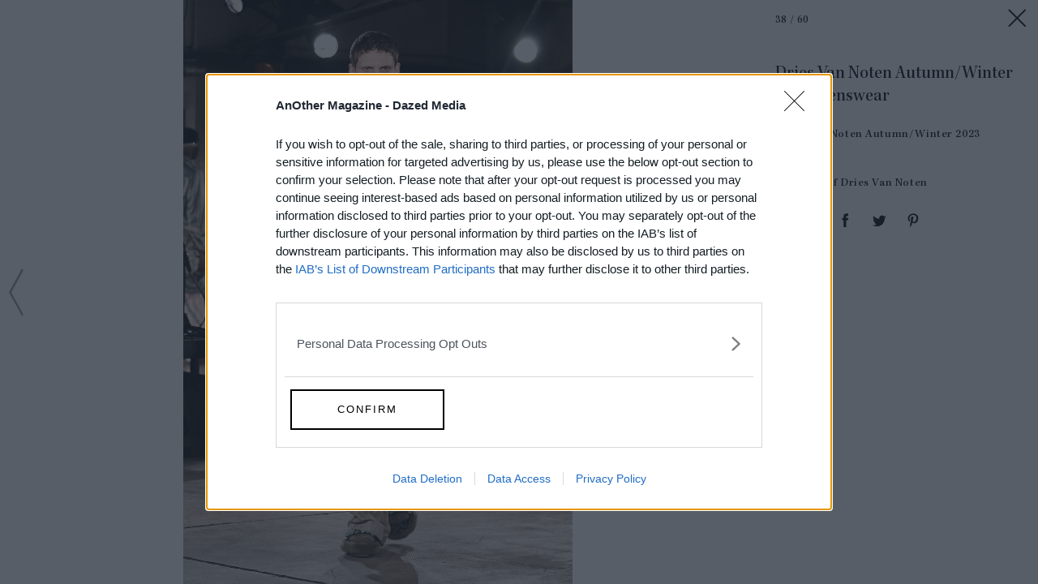

--- FILE ---
content_type: text/html; charset=utf-8
request_url: https://www.anothermag.com/fashion-beauty/gallery/12764/dries-van-noten-autumn-winter-2023-menswear/37
body_size: 40108
content:

<!DOCTYPE html>
<html lang="en" id="html" data-isproduction="true" data-sitebaseurl="https://www.anothermag.com/"><head><meta charset="utf-8" /><title>Dries Van Noten Autumn/Winter 2023 Menswear | AnOther</title><meta name="author" content="AnOther" /><meta name="description" content="A thought-provoking blend of high fashion, art and culture brought to you by the creators of AnOther Magazine" /><meta name="viewport" content="width=device-width, initial-scale=1, minimum-scale=1, maximum-scale=1"><link rel="alternate" type="application/atom+xml" title="AnOther" href="https://www.anothermag.com/Feed" /><link rel="canonical" href="https://www.anothermag.com/fashion-beauty/gallery/12764/dries-van-noten-autumn-winter-2023-menswear/37" /><script async id="ebx" src="//applets.ebxcdn.com/ebx.js"></script><script src="https://cdnjs.cloudflare.com/ajax/libs/Swiper/3.4.2/js/swiper.jquery.min.js"></script><link rel="stylesheet" href="https://cdnjs.cloudflare.com/ajax/libs/Swiper/3.4.2/css/swiper.min.css"><meta name="ahrefs-site-verification" content="debf75f21fc4e16fb832e869976daffd1a5752328ffd454d8f64fb19173c449e"><meta property="fb:app_id" content="279251508783"/><meta property="og:site_name" content="AnOther"/><meta property="og:title" content="Dries Van Noten Autumn/Winter 2023 Menswear"/><meta property="og:type" content="article"/><meta property="og:url" content="https://www.anothermag.com/fashion-beauty/gallery/12764/dries-van-noten-autumn-winter-2023-menswear/37"/><meta property="og:image" content="https://images-prod.anothermag.com/948/0-104-948-632/azure/another-prod/420/9/429658.jpg"/><link rel="prev" href="/fashion-beauty/gallery/12764/dries-van-noten-autumn-winter-2023-menswear/36"/><link rel="next" href="/fashion-beauty/gallery/12764/dries-van-noten-autumn-winter-2023-menswear/38"/><link rel="stylesheet" href="/assets/css/gallery.css?version=20251214-2" /><link rel="stylesheet" href="/assets/css/site.css?version=20251214-2" /><link rel="apple-touch-icon-precomposed" href="/apple-touch-icon-precomposed.png"><link rel="icon" sizes="192x192" href="/chrome-icon.png"><script type="text/javascript" async="true">
(function () {
var host = "anothermag.com";
var element = document.createElement('script');
var firstScript = document.getElementsByTagName('script')[0];
var url = 'https://cmp.inmobi.com'
.concat('/choice/', 'dYw4UCDWeYJQg', '/', host, '/choice.js?tag_version=V3');
var uspTries = 0;
var uspTriesLimit = 3;
element.async = true;
element.type = 'text/javascript';
element.src = url;
firstScript.parentNode.insertBefore(element, firstScript);
function makeStub() {
var TCF_LOCATOR_NAME = '__tcfapiLocator';
var queue = [];
var win = window;
var cmpFrame;
function addFrame() {
var doc = win.document;
var otherCMP = !!(win.frames[TCF_LOCATOR_NAME]);
if (!otherCMP) {
if (doc.body) {
var iframe = doc.createElement('iframe');
iframe.style.cssText = 'display:none';
iframe.name = TCF_LOCATOR_NAME;
doc.body.appendChild(iframe);
} else {
setTimeout(addFrame, 5);
}
}
return !otherCMP;
}
function tcfAPIHandler() {
var gdprApplies;
var args = arguments;
if (!args.length) {
return queue;
} else if (args[0] === 'setGdprApplies') {
if (
args.length > 3 &&
args[2] === 2 &&
typeof args[3] === 'boolean'
) {
gdprApplies = args[3];
if (typeof args[2] === 'function') {
args[2]('set', true);
}
}
} else if (args[0] === 'ping') {
var retr = {
gdprApplies: gdprApplies,
cmpLoaded: false,
cmpStatus: 'stub'
};
if (typeof args[2] === 'function') {
args[2](retr);
}
} else {
if (args[0] === 'init' && typeof args[3] === 'object') {
args[3] = Object.assign(args[3], { tag_version: 'V3' });
}
queue.push(args);
}
}
function postMessageEventHandler(event) {
var msgIsString = typeof event.data === 'string';
var json = {};
try {
if (msgIsString) {
json = JSON.parse(event.data);
} else {
json = event.data;
}
} catch (ignore) { }
var payload = json.__tcfapiCall;
if (payload) {
window.__tcfapi(
payload.command,
payload.version,
function (retValue, success) {
var returnMsg = {
__tcfapiReturn: {
returnValue: retValue,
success: success,
callId: payload.callId
}
};
if (msgIsString) {
returnMsg = JSON.stringify(returnMsg);
}
if (event && event.source && event.source.postMessage) {
event.source.postMessage(returnMsg, '*');
}
},
payload.parameter
);
}
}
while (win) {
try {
if (win.frames[TCF_LOCATOR_NAME]) {
cmpFrame = win;
break;
}
} catch (ignore) { }
if (win === window.top) {
break;
}
win = win.parent;
}
if (!cmpFrame) {
addFrame();
win.__tcfapi = tcfAPIHandler;
win.addEventListener('message', postMessageEventHandler, false);
}
};
makeStub();
function makeGppStub() {
const CMP_ID = 10;
const SUPPORTED_APIS = [
'2:tcfeuv2',
'6:uspv1',
'7:usnatv1',
'8:usca',
'9:usvav1',
'10:uscov1',
'11:usutv1',
'12:usctv1'
];
window.__gpp_addFrame = function (n) {
if (!window.frames[n]) {
if (document.body) {
var i = document.createElement("iframe");
i.style.cssText = "display:none";
i.name = n;
document.body.appendChild(i);
} else {
window.setTimeout(window.__gpp_addFrame, 10, n);
}
}
};
window.__gpp_stub = function () {
var b = arguments;
__gpp.queue = __gpp.queue || [];
__gpp.events = __gpp.events || [];
if (!b.length || (b.length == 1 && b[0] == "queue")) {
return __gpp.queue;
}
if (b.length == 1 && b[0] == "events") {
return __gpp.events;
}
var cmd = b[0];
var clb = b.length > 1 ? b[1] : null;
var par = b.length > 2 ? b[2] : null;
if (cmd === "ping") {
clb(
{
gppVersion: "1.1", // must be “Version.Subversion”, current: “1.1”
cmpStatus: "stub", // possible values: stub, loading, loaded, error
cmpDisplayStatus: "hidden", // possible values: hidden, visible, disabled
signalStatus: "not ready", // possible values: not ready, ready
supportedAPIs: SUPPORTED_APIS, // list of supported APIs
cmpId: CMP_ID, // IAB assigned CMP ID, may be 0 during stub/loading
sectionList: [],
applicableSections: [-1],
gppString: "",
parsedSections: {},
},
true
);
} else if (cmd === "addEventListener") {
if (!("lastId" in __gpp)) {
__gpp.lastId = 0;
}
__gpp.lastId++;
var lnr = __gpp.lastId;
__gpp.events.push({
id: lnr,
callback: clb,
parameter: par,
});
clb(
{
eventName: "listenerRegistered",
listenerId: lnr, // Registered ID of the listener
data: true, // positive signal
pingData: {
gppVersion: "1.1", // must be “Version.Subversion”, current: “1.1”
cmpStatus: "stub", // possible values: stub, loading, loaded, error
cmpDisplayStatus: "hidden", // possible values: hidden, visible, disabled
signalStatus: "not ready", // possible values: not ready, ready
supportedAPIs: SUPPORTED_APIS, // list of supported APIs
cmpId: CMP_ID, // list of supported APIs
sectionList: [],
applicableSections: [-1],
gppString: "",
parsedSections: {},
},
},
true
);
} else if (cmd === "removeEventListener") {
var success = false;
for (var i = 0; i < __gpp.events.length; i++) {
if (__gpp.events[i].id == par) {
__gpp.events.splice(i, 1);
success = true;
break;
}
}
clb(
{
eventName: "listenerRemoved",
listenerId: par, // Registered ID of the listener
data: success, // status info
pingData: {
gppVersion: "1.1", // must be “Version.Subversion”, current: “1.1”
cmpStatus: "stub", // possible values: stub, loading, loaded, error
cmpDisplayStatus: "hidden", // possible values: hidden, visible, disabled
signalStatus: "not ready", // possible values: not ready, ready
supportedAPIs: SUPPORTED_APIS, // list of supported APIs
cmpId: CMP_ID, // CMP ID
sectionList: [],
applicableSections: [-1],
gppString: "",
parsedSections: {},
},
},
true
);
} else if (cmd === "hasSection") {
clb(false, true);
} else if (cmd === "getSection" || cmd === "getField") {
clb(null, true);
}
//queue all other commands
else {
__gpp.queue.push([].slice.apply(b));
}
};
window.__gpp_msghandler = function (event) {
var msgIsString = typeof event.data === "string";
try {
var json = msgIsString ? JSON.parse(event.data) : event.data;
} catch (e) {
var json = null;
}
if (typeof json === "object" && json !== null && "__gppCall" in json) {
var i = json.__gppCall;
window.__gpp(
i.command,
function (retValue, success) {
var returnMsg = {
__gppReturn: {
returnValue: retValue,
success: success,
callId: i.callId,
},
};
event.source.postMessage(msgIsString ? JSON.stringify(returnMsg) : returnMsg, "*");
},
"parameter" in i ? i.parameter : null,
"version" in i ? i.version : "1.1"
);
}
};
if (!("__gpp" in window) || typeof window.__gpp !== "function") {
window.__gpp = window.__gpp_stub;
window.addEventListener("message", window.__gpp_msghandler, false);
window.__gpp_addFrame("__gppLocator");
}
};
makeGppStub();
var uspStubFunction = function () {
var arg = arguments;
if (typeof window.__uspapi !== uspStubFunction) {
setTimeout(function () {
if (typeof window.__uspapi !== 'undefined') {
window.__uspapi.apply(window.__uspapi, arg);
}
}, 500);
}
};
var checkIfUspIsReady = function () {
uspTries++;
if (window.__uspapi === uspStubFunction && uspTries < uspTriesLimit) {
console.warn('USP is not accessible');
} else {
clearInterval(uspInterval);
}
};
if (typeof window.__uspapi === 'undefined') {
window.__uspapi = uspStubFunction;
var uspInterval = setInterval(checkIfUspIsReady, 6000);
}
})();
</script><script type="text/javascript">
var googletag = googletag || {};
googletag.cmd = googletag.cmd || [];
var gads = document.createElement('script');
var useSSL = 'https:' == document.location.protocol;
gads.src = (useSSL ? 'https:' : 'http:') + '//securepubads.g.doubleclick.net/tag/js/gpt.js';
var node = document.getElementsByTagName('script')[0];
node.parentNode.insertBefore(gads, node);
</script><style>
.hidden {
display: none !important;
}
</style><script type="application/ld+json">
{
"@context":"http://schema.org",
"@type":"Organization",
"name":"AnOther Magazine",
"url":"http://www.anothermag.com/",
"logo":	{
"@context": "http://schema.org",
"@type": "ImageObject",
"url": "http://www.anothermag.com/content/images/logo-238x60.png",
"width": "160",
"height": "60"
},
"sameAs":["https://www.facebook.com/AnotherMagazine","https://twitter.com/anothermagazine","https://www.instagram.com/anothermagazine/", "https://uk.pinterest.com/anothermagazine/"]
}
</script><script async='async' src='//cdn.adsafeprotected.com/iasPET.1.js'></script><script>
(function (w, d, s, l, i) {
w[l] = w[l] || []; w[l].push({
'gtm.start':
new Date().getTime(), event: 'gtm.js'
}); var f = d.getElementsByTagName(s)[0],
j = d.createElement(s), dl = l != 'dataLayer' ? '&l=' + l : ''; j.async = true; j.src =
'https://www.googletagmanager.com/gtm.js?id=' + i + dl; f.parentNode.insertBefore(j, f);
})(window, document, 'script', 'dataLayer', 'GTM-WZ358H8');</script>
                              <script>!function(e){var n="https://s.go-mpulse.net/boomerang/";if("False"=="True")e.BOOMR_config=e.BOOMR_config||{},e.BOOMR_config.PageParams=e.BOOMR_config.PageParams||{},e.BOOMR_config.PageParams.pci=!0,n="https://s2.go-mpulse.net/boomerang/";if(window.BOOMR_API_key="PU4ZF-VMRYV-JY5AT-EELFT-48Q8D",function(){function e(){if(!o){var e=document.createElement("script");e.id="boomr-scr-as",e.src=window.BOOMR.url,e.async=!0,i.parentNode.appendChild(e),o=!0}}function t(e){o=!0;var n,t,a,r,d=document,O=window;if(window.BOOMR.snippetMethod=e?"if":"i",t=function(e,n){var t=d.createElement("script");t.id=n||"boomr-if-as",t.src=window.BOOMR.url,BOOMR_lstart=(new Date).getTime(),e=e||d.body,e.appendChild(t)},!window.addEventListener&&window.attachEvent&&navigator.userAgent.match(/MSIE [67]\./))return window.BOOMR.snippetMethod="s",void t(i.parentNode,"boomr-async");a=document.createElement("IFRAME"),a.src="about:blank",a.title="",a.role="presentation",a.loading="eager",r=(a.frameElement||a).style,r.width=0,r.height=0,r.border=0,r.display="none",i.parentNode.appendChild(a);try{O=a.contentWindow,d=O.document.open()}catch(_){n=document.domain,a.src="javascript:var d=document.open();d.domain='"+n+"';void(0);",O=a.contentWindow,d=O.document.open()}if(n)d._boomrl=function(){this.domain=n,t()},d.write("<bo"+"dy onload='document._boomrl();'>");else if(O._boomrl=function(){t()},O.addEventListener)O.addEventListener("load",O._boomrl,!1);else if(O.attachEvent)O.attachEvent("onload",O._boomrl);d.close()}function a(e){window.BOOMR_onload=e&&e.timeStamp||(new Date).getTime()}if(!window.BOOMR||!window.BOOMR.version&&!window.BOOMR.snippetExecuted){window.BOOMR=window.BOOMR||{},window.BOOMR.snippetStart=(new Date).getTime(),window.BOOMR.snippetExecuted=!0,window.BOOMR.snippetVersion=12,window.BOOMR.url=n+"PU4ZF-VMRYV-JY5AT-EELFT-48Q8D";var i=document.currentScript||document.getElementsByTagName("script")[0],o=!1,r=document.createElement("link");if(r.relList&&"function"==typeof r.relList.supports&&r.relList.supports("preload")&&"as"in r)window.BOOMR.snippetMethod="p",r.href=window.BOOMR.url,r.rel="preload",r.as="script",r.addEventListener("load",e),r.addEventListener("error",function(){t(!0)}),setTimeout(function(){if(!o)t(!0)},3e3),BOOMR_lstart=(new Date).getTime(),i.parentNode.appendChild(r);else t(!1);if(window.addEventListener)window.addEventListener("load",a,!1);else if(window.attachEvent)window.attachEvent("onload",a)}}(),"".length>0)if(e&&"performance"in e&&e.performance&&"function"==typeof e.performance.setResourceTimingBufferSize)e.performance.setResourceTimingBufferSize();!function(){if(BOOMR=e.BOOMR||{},BOOMR.plugins=BOOMR.plugins||{},!BOOMR.plugins.AK){var n=""=="true"?1:0,t="",a="clnvcdyxzvm3e2j6aloq-f-79be51214-clientnsv4-s.akamaihd.net",i="false"=="true"?2:1,o={"ak.v":"39","ak.cp":"1554345","ak.ai":parseInt("992376",10),"ak.ol":"0","ak.cr":8,"ak.ipv":4,"ak.proto":"h2","ak.rid":"3d57682e","ak.r":38938,"ak.a2":n,"ak.m":"dscb","ak.n":"essl","ak.bpcip":"18.219.81.0","ak.cport":47324,"ak.gh":"23.55.170.165","ak.quicv":"","ak.tlsv":"tls1.3","ak.0rtt":"","ak.0rtt.ed":"","ak.csrc":"-","ak.acc":"","ak.t":"1765671645","ak.ak":"hOBiQwZUYzCg5VSAfCLimQ==GCw8P/tzTEphvPL8ENdrjh3PZRVB/N2fDnIF/Ikju50yraa2SAHQEwSCVEd1ykkPv9DNlapgcyKfSjnzNNmH3T0NTqySdXYwDproJqnkl0o7AcuwKMpqktEd4sV495wcV5GhfgGvsuvDtDjwIfqzdVONGOMq5312h/Q8BHpTraOpCn/w8pauF6oQeKxezlQ2dnEKGPifh47LnXoU3LAL3WeV/z4FhRnxmBaBu5aRsXrDjjaRpzOM8+v696q/ivD0czKpZpUuBVYZpZFItlbVHmVcBRXjsdN4jSCAWfENCBw30V37+mUsV5mw3HBu8LZ8j8+OlYUYKvmgbso3bywewc4tEG13cuBuogE4yTz7rBEaNPKMC7RyO75KFigH8lKj+MpSbT7bYkM5caaGOS8A6ZWUU4hBL2GoCkhtO0VPl+k=","ak.pv":"14","ak.dpoabenc":"","ak.tf":i};if(""!==t)o["ak.ruds"]=t;var r={i:!1,av:function(n){var t="http.initiator";if(n&&(!n[t]||"spa_hard"===n[t]))o["ak.feo"]=void 0!==e.aFeoApplied?1:0,BOOMR.addVar(o)},rv:function(){var e=["ak.bpcip","ak.cport","ak.cr","ak.csrc","ak.gh","ak.ipv","ak.m","ak.n","ak.ol","ak.proto","ak.quicv","ak.tlsv","ak.0rtt","ak.0rtt.ed","ak.r","ak.acc","ak.t","ak.tf"];BOOMR.removeVar(e)}};BOOMR.plugins.AK={akVars:o,akDNSPreFetchDomain:a,init:function(){if(!r.i){var e=BOOMR.subscribe;e("before_beacon",r.av,null,null),e("onbeacon",r.rv,null,null),r.i=!0}return this},is_complete:function(){return!0}}}}()}(window);</script></head><body id="body" class="body document-ready window-load no-sticky" data-facebooknamespace="anothermagazine"><svg xmlns="http://www.w3.org/2000/svg" class="hidden"><symbol id="another-logo" class="logo another-logo lastTouch-2022-09-07" xml:space="preserve" style="enable-background:new 0 0 2532.02 500" viewBox="0 0 2532 500"><path fill="currentColor" d="M790.4 262.9c0-25.8-32.5-71.2-90.8-71.2-29.8 0-65.7 16.3-103.7 52.2v-54.2a1574.9 1574.9 0 0 0-127.3 40v4L505 263v191l-37.9 33.9v4h166v-4l-37.3-33.9V271c8.8-6.8 26.5-21 52.9-21 35.2 0 50.8 20.3 50.8 39.3v164.6L663 487.8v4h165.3v-4l-38-33.9V263zM1081.6 35.2c-125.3 0-235.8 99-235.8 238.5S959.7 500 1085.8 500c119.9 0 234.4-95.5 234.4-239.8 0-137.6-109-225-238.5-225zm2.7 423.5c-61.6 0-126.7-73.2-126.7-190.4 0-117.9 62.4-193.1 124-193.1 60.3 0 127.4 73.2 127.4 193 0 118-62.3 190.5-124.7 190.5zM1584.7 248l29.8-46.8h-134.8V139l-131.4 104.3v4.8h39.3v174c0 34.6 29.1 76.6 94.1 76.6 61 0 101.7-47.4 113.9-65.7l-2.7-4c-10.2 4-31.9 9.4-54.2 9.4-47.5 0-59-22.3-59-44.7V248h105zM1940.4 262.9c0-25.8-32.5-71.2-90.8-71.2-29.1 0-65.7 16.3-103.7 52.2V0a1134 1134 0 0 0-130.7 45.4v4l40 31.9v372.6l-38 33.9v4h166v-4l-37.3-33.9V271.7a82 82 0 0 1 52.9-21.7c34.5 0 50.8 20.3 50.8 39.3v164.6l-36.6 33.9v4h165.3v-4l-38-33.9V263zM2446 268.3c21 0 46 12.9 57.6 19l28.4-85.4c-8.8-4-35.2-11.5-53.5-11.5-13.5 0-38.6 27-66.4 65.7v-66.4a1574.7 1574.7 0 0 0-127.3 40v4l36.5 29.2v190.4l-38 34.5v4h187.8v-4l-59-36.6V279.8c7.5-6 21.7-11.5 33.9-11.5zM225.6 38.6h-23L41.3 447.2 0 487.8v4h138.9v-4l-49.5-44 33.3-85.5h132l38 88.9-47.4 40.6v4H441v-4l-40.7-40.6L225.6 38.6zm-39.3 156.5L239.1 321H137.3l49-125.9zM2191.2 436.3c-85.4 0-113.5-60.4-112.3-119.5h185v-2.7c-15-52-48.5-122.4-125.6-122.4-67.8 0-144.3 64.4-144.3 159.2 0 88.1 59.6 147.7 142.3 147.7 67.7 0 115.8-48 131.4-71.1l-2.7-4.7c-15 6-43.4 13.5-73.8 13.5zM2134.8 227c37.6 0 45 58.8 45 58.8H2082c7.8-33.3 27.3-58.8 52.8-58.8z" /></symbol></svg><noscript><iframe src="https://www.googletagmanager.com/ns.html?id=GTM-WZ358H8" height="0" width="0" style="display:none;visibility:hidden"></iframe></noscript><svg xmlns="http://www.w3.org/2000/svg" style="display:none;"><symbol id="icon-menu" viewBox="0 0 45 45"><path d="M11.0044449,14 C11.0044448,14 33.0044451,14 33.0044449,14 C34.5044451,15.5 33.0044449,17 33.0044449,17 L11.0044449,17 C11.0044449,17 10.0044449,15.5 11.0044449,14 Z" id="Rectangle-13-Copy-2"></path><path d="M11.0044235,20.5 C11.0044235,20.5 33.0033665,20.5 33.0033663,20.5 C34.5032944,22 33.0033663,23.5 33.0033663,23.5 L11.0044235,23.5 C11.0044235,23.5 10.0044716,22 11.0044235,20.5 Z" id="Rectangle-13-Copy-3"></path><path d="M11.0044235,27 C11.0044235,27 33.0033665,27 33.0033663,27 C34.5032944,28.5 33.0033663,30 33.0033663,30 L11.0044235,30 C11.0044235,30 10.0044716,28.5 11.0044235,27 Z" id="Rectangle-13-Copy-4"></path></symbol><symbol id="anotherloves-logo" viewBox="0 0 122 122"><g id="Page-1" stroke="none" stroke-width="1" fill="none" fill-rule="evenodd"><g id="Artboard" transform="translate(-682.000000, -139.000000)"><g id="AnotherLoves" transform="translate(683.000000, 140.000000)"><circle id="Oval" stroke="#000000" stroke-linecap="square" cx="60" cy="60" r="60"></circle><g id="AnOther" transform="translate(9.411765, 41.176471)" fill="#000000" fill-rule="nonzero"><path d="M11.6862219,12.0175511 L8.83138175,5.48351851 L5.97654165,12.0175511 L11.6862219,12.0175511 Z M11.7123648,18.4495103 L13.7291038,16.7137631 L12.367126,13.5489858 L5.34792341,13.5489858 L3.98611527,16.6373319 L6.10759573,18.4495103 L0.109834186,18.4495103 L2.25745756,16.5607354 L9.77422422,0.0724606621 L17.264848,16.5862125 L19.4386143,18.4495103 L11.7123648,18.4495103 Z" id="Fill-9"></path><path d="M30.0190248,16.8414791 L30.0190248,10.7925028 C30.0190248,8.80148893 29.1546111,8.11228546 27.4785787,8.11228546 C26.6404777,8.11228546 25.6974654,8.31659807 24.6760245,8.64846127 L24.6760245,16.8414791 L26.5618792,18.4495103 L19.8046151,18.4495103 L21.6903,16.8414791 L21.6903,8.95468199 L19.8832136,8.03568893 L24.6760245,5.89181283 L24.6760245,8.16340493 C26.2999408,6.88723702 27.95,6.04500592 29.8095421,6.04500592 C31.7738255,6.04500592 33.0047493,7.09138422 33.0047493,9.72031658 L33.0047493,16.8414791 L34.8904343,18.4495103 L28.1333399,18.4495103 L30.0190248,16.8414791" id="Fill-10"></path><path d="M49.0065891,10.4861166 L49.0065891,8.4952682 C49.0065891,5.30484838 47.8277813,1.29750907 43.8993841,1.29750907 C39.9706474,1.29750907 38.7921792,5.30484838 38.7921792,8.4952682 L38.7921792,10.4861166 C38.7921792,13.7020135 39.9706474,17.6837103 43.8993841,17.6837103 C47.8277813,17.6837103 49.0065891,13.7020135 49.0065891,10.4861166 Z M34.784844,9.49052698 C34.784844,4.97298517 37.9800513,0.225488317 43.8993841,0.225488317 C49.8185471,0.225488317 53.0137545,4.97298517 53.0137545,9.49052698 C53.0137545,14.0083996 49.7924043,18.7557311 43.8993841,18.7557311 C38.006364,18.7557311 34.784844,14.0083996 34.784844,9.49052698 Z" id="Fill-11"></path><path d="M56.5751322,15.3866411 L56.5751322,7.57644048 L53.9034623,7.57644048 L59.5606869,2.675916 L59.5606869,6.35122667 L63.5417094,6.35122667 L63.5417094,7.57644048 L59.5606869,7.57644048 L59.5606869,15.5907883 C59.5606869,16.7648826 60.1368496,17.2242964 61.105835,17.2242964 C62.1011331,17.2242964 62.913261,16.8925986 63.5153968,16.3564228 C62.913261,17.9133345 61.3153178,18.7557311 59.5606869,18.7557311 C57.7534307,18.7557311 56.5751322,17.989931 56.5751322,15.3866411" id="Fill-12"></path><path d="M73.6245558,16.8414791 L73.6245558,10.6393097 C73.6245558,8.4952682 72.5508291,8.11228546 71.2674496,8.11228546 C70.3507501,8.11228546 69.5649349,8.26547853 68.4389222,8.64846127 L68.4389222,16.8414791 L70.3246072,18.4495103 L63.5673431,18.4495103 L65.4530281,16.8414791 L65.4530281,3.339477 L63.6459416,2.36952982 L68.4389222,0.225488317 L68.4389222,8.16340493 C70.1412673,6.78516349 71.7390406,6.04500592 73.6245558,6.04500592 C75.5104109,6.04500592 76.6102806,6.93835656 76.6102806,9.49052698 L76.6102806,16.8414791 L78.4961353,18.4495103 L71.7390406,18.4495103 L73.6245558,16.8414791" id="Fill-13"></path><path d="M81.0622145,10.4861166 L86.6668141,10.4861166 C86.6668141,8.80148893 85.8550254,7.11702669 83.9693407,7.11702669 C82.5026216,7.11702669 81.2192419,8.188882 81.0622145,10.4861166 Z M89.4955112,14.0083996 C89.4955112,16.4586619 87.5836836,18.7557311 84.3098773,18.7557311 C80.7216679,18.7557311 78.3121157,16.1777527 78.3121157,12.5024421 C78.3121157,8.72489239 80.7216679,6.04500592 84.2574218,6.04500592 C87.4264863,6.04500592 89.6527084,8.188882 89.6527084,11.5579719 L81.0622145,11.5579719 C81.2716973,14.595364 83.1049267,16.3054688 85.5144888,16.3054688 C87.2954326,16.3054688 88.709866,15.3866411 89.4955112,14.0083996 Z" id="Fill-14"></path><path d="M101.018934,8.01021187 C101.018934,9.08239807 100.259601,9.79691311 99.2379906,9.79691311 C97.9809235,9.79691311 97.5356451,8.72489239 96.4356062,8.72489239 C95.5711922,8.72489239 95.0474854,9.33766473 95.0474854,10.3329235 L95.0474854,16.8414791 L96.9333401,18.4495103 L90.1760754,18.4495103 L92.061761,16.8414791 L92.061761,8.95468199 L90.2546745,8.03568893 L95.0474854,5.89181283 L95.0474854,8.54622226 C96.0427833,6.96383355 97.4570468,6.12160246 98.7927122,6.12160246 C100.023806,6.12160246 101.018934,6.86176003 101.018934,8.01021187" id="Fill-15"></path></g><path d="M42.2626323,79.2296535 C41.244537,82.7107172 38.2920608,85.650282 36.5103941,85.650282 C35.5177512,85.650282 34.9323464,84.9540693 35.5432036,82.9685737 L39.4883227,69.9468171 L37.910275,69.1216661 L42.8989418,67.0588235 L37.910275,83.3295729 L42.2626323,79.2296535 Z M43.2298228,81.2409347 C43.2298228,77.3730862 46.6149895,72.886382 50.1274181,72.886382 C52.2654182,72.886382 53.8434658,74.7429492 53.8434658,77.3730862 C53.8434658,81.2409347 50.4582991,85.727639 46.9458704,85.727639 C44.8078704,85.727639 43.2298228,83.8710717 43.2298228,81.2409347 Z M46.8949657,84.7219984 C48.7529895,84.7219984 51.1964181,79.7711523 51.1964181,75.9548751 C51.1964181,74.7171636 50.9418943,73.8920226 50.1783229,73.8920226 C48.320299,73.8920226 45.8768704,78.8428687 45.8768704,82.6591459 C45.8768704,83.8968574 46.1313942,84.7219984 46.8949657,84.7219984 Z M60.9701326,83.2264303 L56.5159658,85.8823529 C57.7885849,82.272361 58.526704,76.7542305 58.0685611,74.8203062 L54.9124658,76.34166 C56.2868944,74.1756648 58.0176564,72.886382 59.2393707,72.886382 C60.3338231,72.886382 60.7665135,73.8662369 60.7665135,75.7228042 C60.7665135,77.3730862 60.4865373,80.4415794 59.8756802,82.7365028 C63.2862993,81.0604351 64.4062041,78.5334408 64.4062041,76.5737309 C64.4062041,74.8976632 62.5227279,74.9750201 62.5227279,74.6913779 C62.5227279,73.5825947 63.4390136,72.886382 64.5080136,72.886382 C65.6788232,72.886382 66.6460136,73.6599517 66.6460136,75.284448 C66.6460136,78.0435133 64.1771327,81.3182917 60.9701326,83.2264303 Z M71.5583233,83.7163578 C72.7291328,83.7163578 74.4598947,82.7365028 76.3688233,80.3126511 C75.8852281,83.4585012 73.3145376,85.650282 70.7438471,85.650282 C68.7331089,85.650282 67.3841327,84.3352135 67.3841327,81.8082192 C67.3841327,79.2296535 68.8094661,76.8315874 70.9729185,74.9750201 C72.1182756,73.9951652 73.6708709,72.9895246 75.147109,72.9895246 C76.6997043,72.9895246 77.5905376,74.0725222 77.5905376,75.2586624 C77.5905376,77.6309428 73.9508471,79.3585818 70.4384185,80.1837228 C69.8275613,82.2465753 70.1329899,83.7163578 71.5583233,83.7163578 Z M70.6929423,79.3585818 C74.2053709,78.3529412 74.7907757,76.8831587 74.7907757,76.186946 C74.7907757,75.5680902 74.3326328,74.4335214 73.6199662,74.4335214 C72.7291328,74.4335214 71.7619423,76.109589 70.6929423,79.3585818 Z M80.8738948,85.727639 C78.9649662,85.727639 77.7687043,84.6962127 77.7687043,83.4842869 C77.7687043,82.272361 78.7358948,81.6792909 79.4994663,81.6792909 C80.1103234,81.6792909 80.0339663,84.9540693 81.6629187,84.9540693 C82.2483234,84.9540693 82.7319187,84.5414988 82.7319187,83.5616438 C82.7319187,81.2151491 79.9067044,78.7139404 79.9067044,76.4705882 C79.9067044,74.536664 81.9683472,72.886382 84.0045378,72.886382 C85.6334902,72.886382 87.0588235,73.9693795 87.0588235,75.2070911 C87.0588235,76.0322321 86.4479664,76.5737309 85.4298711,76.5737309 C84.9971806,76.5737309 84.6662997,73.711523 83.1646092,73.711523 C82.6810139,73.711523 82.2483234,74.0209508 82.2483234,74.8203062 C82.2483234,76.8831587 85.2771568,79.564867 85.2771568,82.1176471 C85.2771568,84.1804996 83.2918711,85.727639 80.8738948,85.727639 Z" id="loves" fill="#000000"></path></g></g></g></symbol><symbol id="collapse-up" stroke="none" stroke-width="1" fill="none" fill-rule="evenodd" viewBox="0 0 45 45"><g id="close-menu" fill="#000000"><polygon id="arrow" points="9 26.879 11.206 29 22.122 18.508 33.037 29 35.243 26.879 22.122 14.258"></polygon></g></symbol><symbol id="icon-arrow-left" viewBox="0 0 19 63"><g id="Icon-/-Action-/-Arrow-Large-right-BLK-Copy" fill-rule="evenodd"><polygon id="Shape" fill-rule="nonzero" transform="translate(9.370000, 31.369318) rotate(180.000000) translate(-9.370000, -31.369318) " points="15.7 31.369318 0 2.77092178 1.51999989 1.77635684e-14 17.4799999 29.0740023 18.74 31.369318 18.1099999 32.516976 17.4799999 33.664634 1.51999989 62.7386363 1.30034872e-16 59.9677142"></polygon></g></symbol><symbol id="icon-arrow-right" viewBox="0 0 19 63"><g id="Symbols" fill-rule="evenodd"><g id="Icon-/-Action-/-Arrow-Large-right-BLK" fill-rule="nonzero"><polygon id="Shape" points="15.7 31.369318 0 2.77092178 1.51999989 1.77635684e-14 17.4799999 29.0740023 18.74 31.369318 18.1099999 32.516976 17.4799999 33.664634 1.51999989 62.7386363 1.30034872e-16 59.9677142"></polygon></g></g></symbol><symbol id="icon-tiktok" viewBox="-13 -13 58 58"><path xmlns="http://www.w3.org/2000/svg" d="M16.656 1.029c1.637-0.025 3.262-0.012 4.886-0.025 0.054 2.031 0.878 3.859 2.189 5.213l-0.002-0.002c1.411 1.271 3.247 2.095 5.271 2.235l0.028 0.002v5.036c-1.912-0.048-3.71-0.489-5.331-1.247l0.082 0.034c-0.784-0.377-1.447-0.764-2.077-1.196l0.052 0.034c-0.012 3.649 0.012 7.298-0.025 10.934-0.103 1.853-0.719 3.543-1.707 4.954l0.020-0.031c-1.652 2.366-4.328 3.919-7.371 4.011l-0.014 0c-0.123 0.006-0.268 0.009-0.414 0.009-1.73 0-3.347-0.482-4.725-1.319l0.040 0.023c-2.508-1.509-4.238-4.091-4.558-7.094l-0.004-0.041c-0.025-0.625-0.037-1.25-0.012-1.862 0.49-4.779 4.494-8.476 9.361-8.476 0.547 0 1.083 0.047 1.604 0.136l-0.056-0.008c0.025 1.849-0.050 3.699-0.050 5.548-0.423-0.153-0.911-0.242-1.42-0.242-1.868 0-3.457 1.194-4.045 2.861l-0.009 0.030c-0.133 0.427-0.21 0.918-0.21 1.426 0 0.206 0.013 0.41 0.037 0.61l-0.002-0.024c0.332 2.046 2.086 3.59 4.201 3.59 0.061 0 0.121-0.001 0.181-0.004l-0.009 0c1.463-0.044 2.733-0.831 3.451-1.994l0.010-0.018c0.267-0.372 0.45-0.822 0.511-1.311l0.001-0.014c0.125-2.237 0.075-4.461 0.087-6.698 0.012-5.036-0.012-10.060 0.025-15.083z" /></symbol></svg><svg xmlns="http://www.w3.org/2000/svg" class="hidden"><symbol id="icon-twitter" viewBox="0 0 45 45"><path d="M31.364 16.836c0.93-0.56 1.644-1.448 1.98-2.505-0.87 0.519-1.834 0.896-2.86 1.099-0.822-0.88-1.992-1.43-3.287-1.43-2.487 0-4.504 2.027-4.504 4.527 0 0.355 0.040 0.7 0.117 1.032-3.743-0.189-7.061-1.991-9.282-4.73-0.388 0.669-0.61 1.446-0.61 2.276 0 1.571 0.795 2.956 2.004 3.768-0.738-0.024-1.433-0.227-2.040-0.566-0 0.019-0 0.038-0 0.057 0 2.194 1.552 4.023 3.613 4.439-0.378 0.103-0.776 0.159-1.187 0.159-0.29 0-0.572-0.028-0.847-0.081 0.573 1.799 2.236 3.108 4.207 3.144-1.541 1.214-3.483 1.938-5.593 1.938-0.363 0-0.722-0.021-1.074-0.063 1.993 1.285 4.36 2.034 6.904 2.034 8.284 0 12.813-6.899 12.813-12.881 0-0.196-0.004-0.392-0.013-0.586 0.88-0.638 1.643-1.436 2.247-2.344-0.808 0.36-1.676 0.603-2.587 0.713z"></path></symbol><symbol id="icon-facebook" viewBox="0 0 45 45"><path d="M20.247 18.192h-2.247v3.761h2.247v11.047h4.321v-11.094h3.015l0.321-3.714h-3.336v-2.115c0-0.876 0.172-1.222 0.997-1.222h2.338v-3.855h-2.992c-3.215 0-4.665 1.451-4.665 4.231v2.962z"></path></symbol><symbol id="icon-pinterest" viewBox="0 0 45 45"><path d="M22.9663852,11 C17.0055164,11 14,15.297707 14,18.8816051 C14,21.0516178 14.8169754,22.9821529 16.5692295,23.7015669 C16.8565574,23.8196943 17.1139262,23.7056306 17.1972541,23.3857197 C17.2552213,23.1643185 17.3923361,22.6057707 17.4535082,22.3731592 C17.5375328,22.0567516 17.5049262,21.9457707 17.2730574,21.67 C16.7677951,21.0706752 16.4449344,20.2947898 16.4449344,19.1957707 C16.4449344,16.0073121 18.8171311,13.1529172 22.6220656,13.1529172 C25.9912705,13.1529172 27.8423197,15.2231592 27.8423197,17.9880127 C27.8423197,21.6258599 26.2413934,24.6961911 23.8647377,24.6961911 C22.5522541,24.6961911 21.5697377,23.6045987 21.8846557,22.2658217 C22.2617213,20.6675287 22.9921639,18.9425605 22.9921639,17.7888917 C22.9921639,16.7561529 22.440918,15.8947898 21.3001066,15.8947898 C19.9583607,15.8947898 18.8805328,17.2905987 18.8805328,19.1604586 C18.8805328,20.3514013 19.2807295,21.1568535 19.2807295,21.1568535 C19.2807295,21.1568535 17.9076311,27.0073121 17.6669836,28.0319236 C17.1876393,30.0724586 17.5949426,32.5738726 17.6293607,32.8265223 C17.6495656,32.9761783 17.8408852,33.0117707 17.9275574,32.8986879 C18.0512951,32.7362803 19.6492951,30.7523567 20.1925984,28.7699745 C20.3462951,28.2086242 21.0750656,25.3019618 21.0750656,25.3019618 C21.5109344,26.1381019 22.784959,26.8746115 24.1398033,26.8746115 C28.1729836,26.8746115 30.9092869,23.1770701 30.9092869,18.2277707 C30.9092869,14.4853885 27.7571803,11 22.9663852,11 L22.9663852,11 Z" id="Shape"></path></symbol><symbol id="icon-email" viewBox="0 0 45 45"><path d="M9,32 L36.4036888,32 L36.4702815,12 L9,12 L9,32 Z M33.3588715,14.2936832 L22.7316113,22.2926084 L12.1118096,14.2936832 L33.3588715,14.2936832 L33.3588715,14.2936832 Z M11.330744,16.5938542 L17.0246849,20.882452 L11.330744,26.485789 L11.330744,16.5938542 L11.330744,16.5938542 Z M11.354451,29.7063168 L18.8918105,22.2888075 L22.7311452,25.1806177 L26.5519005,22.3048633 L34.0729448,29.7062513 L11.354451,29.7062513 L11.354451,29.7063168 Z M34.1395375,26.5281894 L28.4194923,20.8990976 L34.1395375,16.5938542 L34.1395375,26.5281894 L34.1395375,26.5281894 Z" id="email-copy"></path></symbol><symbol id="icon-whatsapp" viewBox="0 0 45 45"><path d="M31.2307287,11.7783711 C28.7845427,9.34316113 25.5313823,8.00136875 22.0653552,8 C14.9238215,8 9.1114966,13.7791972 9.10863862,20.8827792 C9.10768596,23.1534589 9.70433391,25.3700204 10.8381062,27.3237476 L9,34 L15.8685435,32.2084517 C17.7609513,33.2348007 19.8916655,33.7757362 22.0602038,33.7766136 L22.0654964,33.7766136 C22.0659198,33.7766136 22.0651082,33.7766136 22.0655317,33.7766136 C29.2063244,33.7766136 35.0191786,27.9966443 35.0220719,20.8930623 C35.0234126,17.4505605 33.6769853,14.2135811 31.2307287,11.7783711 L31.2307287,11.7783711 Z M22.0654964,31.6006582 L22.0610859,31.6006582 C20.1287369,31.5998861 18.2334005,31.0837284 16.5800047,30.1080581 L16.1867322,29.8759327 L12.1108963,30.9390975 L13.198835,26.9875625 L12.9427456,26.5824838 C11.864757,24.8774824 11.2953834,22.9069091 11.2962302,20.8836215 C11.2985942,14.979377 16.1296078,10.1759554 22.0697657,10.1759554 C24.9461663,10.1770434 27.6500295,11.2923609 29.6832547,13.3164206 C31.7164799,15.3404803 32.8355741,18.0309439 32.8344803,20.8922551 C32.832081,26.7968856 28.0011026,31.6006582 22.0654964,31.6006582 L22.0654964,31.6006582 Z M27.9725228,23.5806831 C27.6487593,23.4195571 26.05711,22.6407406 25.7603385,22.5333467 C25.4636023,22.4259176 25.2477717,22.3722207 25.0319411,22.6944726 C24.8161458,23.0167246 24.1957166,23.7418442 24.0068427,23.9566672 C23.8180395,24.1715252 23.6291656,24.1984088 23.3054374,24.0372477 C22.9817091,23.8761217 21.9385455,23.5361813 20.7019917,22.4394647 C19.7396279,21.5858935 19.0898426,20.531608 18.9010041,20.2093561 C18.7121655,19.887069 18.8809276,19.7128171 19.0429858,19.5523579 C19.1886018,19.4081482 19.3667141,19.1763739 19.5285958,18.9883994 C19.6904423,18.8003898 19.7443912,18.6661123 19.8522888,18.4512894 C19.9602218,18.2364313 19.9062729,18.0484218 19.8253321,17.8872958 C19.7443912,17.7261698 19.0969699,16.1416531 18.8271552,15.4971491 C18.5643972,14.869386 18.2974758,14.9543184 18.0987578,14.9444915 C17.9101309,14.935156 17.6940886,14.9331906 17.4782933,14.9331906 C17.2624627,14.9331906 16.9117424,15.0137361 16.6149709,15.335988 C16.3182347,15.6582751 15.4819396,16.4370917 15.4819396,18.0215733 C15.4819396,19.6060549 16.641963,21.1368044 16.8038447,21.3516976 C16.9656912,21.5665556 19.0866671,24.8181349 22.3342526,26.2125714 C23.1066488,26.5442291 23.7097184,26.7422411 24.1798389,26.8906974 C24.9554107,27.1356328 25.6611559,27.1010982 26.2189918,27.0182365 C26.8409734,26.9258285 28.1343693,26.2394199 28.4041487,25.4874518 C28.6739282,24.7354837 28.6739282,24.0909447 28.5929873,23.9566672 C28.5120817,23.8224248 28.2962511,23.7418442 27.9725228,23.5806831 L27.9725228,23.5806831 Z" id="WhatsApp"></path></symbol><symbol id="icon-instagram" viewBox="-10 -10 44 44"><path d="M11.9962381,0.00757142857 C8.7382381,0.00757142857 8.32971429,0.0213809524 7.05019048,0.0797619048 C5.77333333,0.138 4.90128571,0.340809524 4.1382381,0.637380952 C3.34938095,0.943904762 2.68038095,1.35409524 2.01342857,2.021 C1.34652381,2.68795238 0.936333333,3.35695238 0.629809524,4.14580952 C0.333238095,4.90885714 0.130428571,5.78090476 0.0721904762,7.0577619 C0.0138095238,8.33728571 0,8.74580952 0,12.0038095 C0,15.2617619 0.0138095238,15.6702857 0.0721904762,16.9498095 C0.130428571,18.2266667 0.333238095,19.0987143 0.629809524,19.8617619 C0.936333333,20.650619 1.34652381,21.319619 2.01342857,21.9865714 C2.68038095,22.6534762 3.34938095,23.0636667 4.1382381,23.3702381 C4.90128571,23.6667619 5.77333333,23.8695714 7.05019048,23.9278095 C8.32971429,23.9861905 8.7382381,24 11.9962381,24 C15.2541905,24 15.6627143,23.9861905 16.9422381,23.9278095 C18.2190952,23.8695714 19.0911429,23.6667619 19.8541905,23.3702381 C20.6430476,23.0636667 21.3120476,22.6534762 21.979,21.9865714 C22.6459048,21.319619 23.0560952,20.650619 23.3626667,19.8617619 C23.6591905,19.0987143 23.862,18.2266667 23.9202381,16.9498095 C23.978619,15.6702857 23.9924286,15.2617619 23.9924286,12.0038095 C23.9924286,8.74580952 23.978619,8.33728571 23.9202381,7.0577619 C23.862,5.78090476 23.6591905,4.90885714 23.3626667,4.14580952 C23.0560952,3.35695238 22.6459048,2.68795238 21.979,2.021 C21.3120476,1.35409524 20.6430476,0.943904762 19.8541905,0.637380952 C19.0911429,0.340809524 18.2190952,0.138 16.9422381,0.0797619048 C15.6627143,0.0213809524 15.2541905,0.00757142857 11.9962381,0.00757142857 Z M11.9962381,2.16904762 C15.1993333,2.16904762 15.5787619,2.18128571 16.8437143,2.239 C18.0133333,2.29233333 18.6485238,2.4877619 19.0712381,2.65204762 C19.6311905,2.86966667 20.0308095,3.12961905 20.4505714,3.54942857 C20.870381,3.96919048 21.1303333,4.36880952 21.3479524,4.9287619 C21.5122381,5.35147619 21.7076667,5.98666667 21.761,7.15628571 C21.8187143,8.4212381 21.8309524,8.80066667 21.8309524,12.0038095 C21.8309524,15.2069048 21.8187143,15.5863333 21.761,16.8512857 C21.7076667,18.0209048 21.5122381,18.6560952 21.3479524,19.0788095 C21.1303333,19.6387619 20.870381,20.038381 20.4505714,20.4581429 C20.0308095,20.8779524 19.6311905,21.1379048 19.0712381,21.3555238 C18.6485238,21.5198095 18.0133333,21.7152381 16.8437143,21.7685714 C15.5789524,21.8262857 15.1995714,21.8385238 11.9962381,21.8385238 C8.79285714,21.8385238 8.41352381,21.8262857 7.14871429,21.7685714 C5.97909524,21.7152381 5.34390476,21.5198095 4.92119048,21.3555238 C4.3612381,21.1379048 3.96161905,20.8779524 3.54185714,20.4581429 C3.12209524,20.038381 2.86209524,19.6387619 2.64447619,19.0788095 C2.48019048,18.6560952 2.2847619,18.0209048 2.23142857,16.8512857 C2.17371429,15.5863333 2.16147619,15.2069048 2.16147619,12.0038095 C2.16147619,8.80066667 2.17371429,8.4212381 2.23142857,7.15628571 C2.2847619,5.98666667 2.48019048,5.35147619 2.64447619,4.9287619 C2.86209524,4.36880952 3.12204762,3.96919048 3.54185714,3.54942857 C3.96161905,3.12961905 4.3612381,2.86966667 4.92119048,2.65204762 C5.34390476,2.4877619 5.97909524,2.29233333 7.14871429,2.239 C8.41366667,2.18128571 8.79309524,2.16904762 11.9962381,2.16904762 Z"></path><path d="M11.9962381,16.0025238 C9.7877619,16.0025238 7.99747619,14.2122381 7.99747619,12.0038095 C7.99747619,9.79533333 9.7877619,8.00504762 11.9962381,8.00504762 C14.2046667,8.00504762 15.9949524,9.79533333 15.9949524,12.0038095 C15.9949524,14.2122381 14.2046667,16.0025238 11.9962381,16.0025238 Z M11.9962381,5.84357143 C8.594,5.84357143 5.836,8.60157143 5.836,12.0038095 C5.836,15.406 8.594,18.164 11.9962381,18.164 C15.3984286,18.164 18.1564286,15.406 18.1564286,12.0038095 C18.1564286,8.60157143 15.3984286,5.84357143 11.9962381,5.84357143 Z"></path><path d="M19.839381,5.60019048 C19.839381,6.3952381 19.1948571,7.03971429 18.3998095,7.03971429 C17.6048095,7.03971429 16.9602857,6.3952381 16.9602857,5.60019048 C16.9602857,4.80514286 17.6048095,4.16061905 18.3998095,4.16061905 C19.1948571,4.16061905 19.839381,4.80514286 19.839381,5.60019048"></path></symbol><symbol id="icon-tumblr" viewBox="0 0 45 45"><path d="M19.4818944,11 C19.3409209,12.1336969 19.0838294,13.0666701 18.7102443,13.8004146 C18.3370886,14.5345862 17.8419098,15.1627091 17.2243858,15.6861716 C16.6070227,16.2094738 15.8659187,16.611669 15,16.891956 L15,20.0263229 L17.4219419,20.0263229 L17.4219419,27.7362736 C17.4219419,28.7408003 17.5275378,29.5073313 17.7395349,30.0360802 C17.9510489,30.5652028 18.3315592,31.0647963 18.8798849,31.5345401 C19.4278348,32.0043374 20.0902922,32.3658431 20.8673643,32.6197515 C21.6436849,32.8730191 22.5368749,33 23.5472029,33 C24.4373867,33 25.2655121,32.911092 26.0312569,32.7336498 C26.796626,32.5555669 27.6522374,32.2461244 28.5972323,31.8037204 L28.5972323,28.3439984 C27.4889852,29.0682914 26.3751013,29.4304913 25.2559564,29.4304913 C24.625924,29.4304913 24.0660563,29.2847677 23.5773195,28.992466 C23.2079754,28.7770043 22.955125,28.4874793 22.8192514,28.1253328 C22.6833242,27.7632397 22.6157364,26.9443785 22.6157364,25.6689628 L22.6157364,20.0263229 L27.867885,20.0263229 L27.867885,16.5726349 L22.6157364,16.5726349 L22.6157364,11 L19.4818944,11 L19.4818944,11 Z"></path></symbol><symbol id="icon-search" viewBox="0 0 45 45"><path d="M33.84425,31.27 L28.285375,25.71025 C29.099125,24.428375 29.569,22.91025 29.569,21.283625 C29.569875,16.717 25.852875,13 21.2845,13 C16.716125,13 13,16.717 13,21.2845 C13,25.852875 16.716125,29.569875 21.2845,29.569875 C22.8315,29.569875 24.277875,29.14375 25.518625,28.4035 L31.115125,34 L33.84425,31.27 L33.84425,31.27 Z M16.087,21.2845 C16.087,18.420625 18.418875,16.08875 21.283625,16.08875 C24.14925,16.08875 26.481125,18.41975 26.481125,21.2845 C26.481125,24.150125 24.14925,26.481125 21.283625,26.481125 C18.418875,26.481125 16.087,24.150125 16.087,21.2845 L16.087,21.2845 Z" id="Shape"></path></symbol><symbol id="icon-minus" viewBox="0 0 45 45"><path d="M30,20 L14,20 L14,24 L30,24 L30,20 Z" transform="translate(22.000000, 22.000000) scale(-1, -1) translate(-22.000000, -22.000000) "></path></symbol><symbol id="icon-plus" viewBox="0 0 45 45"><path d="M30,20 L24,20 L24,14 L19.9697136,14 L19.9697136,20 L14,20 L14,24 L19.9697137,24 L19.9697136,30 L24.0302864,30 L24,24 L30,24 L30,20 Z" transform="translate(22.000000, 22.000000) scale(-1, -1) translate(-22.000000, -22.000000) "></path></symbol><symbol id="icon-reddit" viewBox="0 0 45 45"><path d="M32.4751936,16.1838697 C31.578655,16.1838697 30.7606847,16.5218206 30.1385967,17.0750269 C27.7471097,15.5348748 24.6560428,14.6340312 21.3464917,14.5027254 L23.1632469,8.75863625 L28.1044336,9.92209145 C28.1141201,11.5149811 29.4121098,12.8086658 31.007152,12.8086658 C32.6086519,12.8086658 33.9120231,11.5052946 33.9120231,9.90379474 C33.9120231,8.30337118 32.6086519,7 31.007152,7 C29.8146374,7 28.7878693,7.72325799 28.3422907,8.75325487 L22.8984828,7.4724855 C22.5938965,7.40037496 22.2871576,7.5747318 22.1935215,7.87286047 L20.1001632,14.4898101 C16.6227129,14.555463 13.3594417,15.4659931 10.8614033,17.0750269 C10.2393153,16.5218206 9.421345,16.1838697 8.52480644,16.1838697 C6.58105059,16.1838697 5,17.7649203 5,19.7086762 C5,20.9926744 5.69096969,22.1184599 6.72096657,22.7340902 C6.668229,23.0645072 6.64132208,23.398153 6.64132208,23.7350276 C6.64132208,26.2556678 8.02188255,28.7423152 10.7957504,30.3552061 C20.6060133,36.059473 29.3507621,30.9116411 30.2031733,30.3552061 C32.8831025,28.6062563 34.3586779,26.2556678 34.3586779,23.7350276 C34.3586779,23.398153 34.331771,23.0645072 34.2790334,22.7340902 C35.3090303,22.1184599 36,20.9926744 36,19.7086762 C36,17.7649203 34.4189494,16.1838697 32.4751936,16.1838697 Z" id="face"></path><path d="M15.8262681,19.9002534 C14.6434399,19.9002534 13.6812485,20.8624449 13.6812485,22.0463493 C13.6812485,23.2291775 14.6434399,24.191369 15.8262681,24.191369 C17.0101726,24.191369 17.972364,23.2291775 17.972364,22.0463493 C17.972364,20.8624449 17.0101726,19.9002534 15.8262681,19.9002534" id="eye1" fill="#FFFFFF"></path><path d="M25.1715793,19.8991772 C23.9876749,19.8991772 23.0244072,20.8624449 23.0244072,22.0463493 C23.0244072,23.2291775 23.9876749,24.1924452 25.1715793,24.1924452 C26.3554838,24.1924452 27.3187515,23.2291775 27.3187515,22.0463493 C27.3187515,20.8624449 26.3554838,19.8991772 25.1715793,19.8991772" id="eye2" fill="#FFFFFF"></path><path d="M20.4994619,29.6932958 C22.8102281,29.6932958 24.4580078,29.1863695 25.5041489,28.1413047 C25.7366247,27.9088289 25.7366247,27.5321321 25.5041489,27.29858 C25.2716731,27.0661042 24.8938999,27.0661042 24.6614242,27.29858 C23.8509877,28.1079401 22.4776586,28.5018574 20.4994619,28.5018574 C18.5212651,28.5018574 17.1490123,28.1079401 16.3396521,27.29858 C16.1071763,27.0661042 15.7294032,27.0661042 15.4969274,27.29858 C15.2633753,27.5310558 15.2633753,27.9088289 15.4969274,28.1413047 C16.5409159,29.1863695 18.1886956,29.6932958 20.4994619,29.6932958" id="smile" fill="#FFFFFF"></path></symbol><symbol id="icon-reddit-mobile" viewBox="0 0 45 45"><path d="M32.4751936,16.1838697 C31.578655,16.1838697 30.7606847,16.5218206 30.1385967,17.0750269 C27.7471097,15.5348748 24.6560428,14.6340312 21.3464917,14.5027254 L23.1632469,8.75863625 L28.1044336,9.92209145 C28.1141201,11.5149811 29.4121098,12.8086658 31.007152,12.8086658 C32.6086519,12.8086658 33.9120231,11.5052946 33.9120231,9.90379474 C33.9120231,8.30337118 32.6086519,7 31.007152,7 C29.8146374,7 28.7878693,7.72325799 28.3422907,8.75325487 L22.8984828,7.4724855 C22.5938965,7.40037496 22.2871576,7.5747318 22.1935215,7.87286047 L20.1001632,14.4898101 C16.6227129,14.555463 13.3594417,15.4659931 10.8614033,17.0750269 C10.2393153,16.5218206 9.421345,16.1838697 8.52480644,16.1838697 C6.58105059,16.1838697 5,17.7649203 5,19.7086762 C5,20.9926744 5.69096969,22.1184599 6.72096657,22.7340902 C6.668229,23.0645072 6.64132208,23.398153 6.64132208,23.7350276 C6.64132208,26.2556678 8.02188255,28.7423152 10.7957504,30.3552061 C20.6060133,36.059473 29.3507621,30.9116411 30.2031733,30.3552061 C32.8831025,28.6062563 34.3586779,26.2556678 34.3586779,23.7350276 C34.3586779,23.398153 34.331771,23.0645072 34.2790334,22.7340902 C35.3090303,22.1184599 36,20.9926744 36,19.7086762 C36,17.7649203 34.4189494,16.1838697 32.4751936,16.1838697 Z" id="face"></path><path d="M15.8262681,19.9002534 C14.6434399,19.9002534 13.6812485,20.8624449 13.6812485,22.0463493 C13.6812485,23.2291775 14.6434399,24.191369 15.8262681,24.191369 C17.0101726,24.191369 17.972364,23.2291775 17.972364,22.0463493 C17.972364,20.8624449 17.0101726,19.9002534 15.8262681,19.9002534" id="eye1" fill="#ff5700"></path><path d="M25.1715793,19.8991772 C23.9876749,19.8991772 23.0244072,20.8624449 23.0244072,22.0463493 C23.0244072,23.2291775 23.9876749,24.1924452 25.1715793,24.1924452 C26.3554838,24.1924452 27.3187515,23.2291775 27.3187515,22.0463493 C27.3187515,20.8624449 26.3554838,19.8991772 25.1715793,19.8991772" id="eye2" fill="#ff5700"></path><path d="M20.4994619,29.6932958 C22.8102281,29.6932958 24.4580078,29.1863695 25.5041489,28.1413047 C25.7366247,27.9088289 25.7366247,27.5321321 25.5041489,27.29858 C25.2716731,27.0661042 24.8938999,27.0661042 24.6614242,27.29858 C23.8509877,28.1079401 22.4776586,28.5018574 20.4994619,28.5018574 C18.5212651,28.5018574 17.1490123,28.1079401 16.3396521,27.29858 C16.1071763,27.0661042 15.7294032,27.0661042 15.4969274,27.29858 C15.2633753,27.5310558 15.2633753,27.9088289 15.4969274,28.1413047 C16.5409159,29.1863695 18.1886956,29.6932958 20.4994619,29.6932958" id="smile" fill="#ff5700"></path></symbol><symbol id="icon-close" viewBox="0 0 45 45"><path d="M22.799 24.213l-9.9 9.9-1.414-1.414 9.9-9.9-9.9-9.9 1.414-1.414 9.9 9.9 9.9-9.9 1.414 1.414-9.9 9.9 9.9 9.9-1.414 1.414-9.9-9.9z"></path></symbol><symbol id="icon-youtube" viewBox="0 0 45 45"><path d="M29.615,12.184 C26.011,11.938 17.984,11.939 14.385,12.184 C10.488,12.45 10.029,14.804 10,21 C10.029,27.185 10.484,29.549 14.385,29.816 C17.985,30.061 26.011,30.062 29.615,29.816 C33.512,29.55 33.971,27.196 34,21 C33.971,14.815 33.516,12.451 29.615,12.184 L29.615,12.184 Z M19,25 L19,17 L27,20.993 L19,25 L19,25 Z" id="Shape"></path></symbol></svg><svg xmlns="http://www.w3.org/2000/svg" class="hidden"><symbol id="anotherman-logo" class="logo anotherman-logo"><path d="M48.8600778,51.7757149 L40.7341845,33.4808055 L34.1180271,33.4808055 L34.1180271,60.8044113 L39.755886,60.8044113 L39.755886,43.3237192 L47.2060385,60.8044113 L50.5145531,60.8044113 L57.9651415,42.9691973 L57.9651415,60.8044113 L63.6021285,60.8044113 L63.6021285,33.4808055 L56.9864071,33.4808055 L48.8600778,51.7757149 Z M85.3775521,60.6764504 L85.4050177,60.8044113 L79.9302085,60.8044113 L79.9302085,58.4989232 C77.991922,60.8166816 75.2902663,61.3092436 73.3454404,61.3092436 C70.171638,61.3092436 66.4650901,59.7991291 66.4650901,55.543113 C66.4650901,51.9602066 69.1929036,50.0618271 74.8059127,49.7397336 L79.7043802,49.4583948 L79.7043802,48.6928202 C79.7043802,46.615646 78.4287558,45.5178988 76.0157068,45.5178988 C73.9130627,45.5178988 72.5903544,46.5052139 72.4783122,48.1595036 L72.4717728,48.2581036 L67.0593061,48.2581036 L67.0671535,48.1454804 C67.1687326,46.5994318 68.1313364,41.5563682 76.2415351,41.5563682 C81.799177,41.5563682 85.1164109,43.8333719 85.1164109,47.6472216 L85.1164109,58.3911205 C85.1164109,59.4042907 85.2450197,60.0752093 85.3775521,60.6764504 L85.3775521,60.6764504 Z M75.3111925,53.1245635 C72.6474654,53.3563832 72.1020771,54.1583302 72.1020771,55.2902587 C72.1020771,56.9901234 73.8825454,57.3477129 75.3761508,57.3477129 C77.1731856,57.3477129 79.7043802,56.4072876 79.7043802,54.3169667 L79.7043802,52.7389278 L75.3111925,53.1245635 Z M100.088214,41.5563682 C97.6607778,41.5563682 95.8502282,42.4463979 94.4058865,44.351789 L94.4058865,42.0616387 L88.9942918,42.0616387 L88.9942918,60.8044113 L94.6317147,60.8044113 L94.6317147,50.1709444 C94.6317147,47.6467833 96.0076104,45.9508626 98.0570672,45.9508626 C99.0410331,45.9508626 101.330269,46.2882939 101.330269,49.4132579 L101.330269,60.8044113 L106.969,60.8044113 L106.969,48.1152431 C106.969,44.0077844 104.396389,41.5563682 100.088214,41.5563682 L100.088214,41.5563682 Z M16.4846773,0.000174814815 L10.3860066,0.000174814815 L8.6956521e-05,27.3246571 L6.33243315,27.3246571 L8.17567994,21.6641381 L18.3575695,21.6641381 L20.2753657,27.3246571 L26.7197541,27.3246571 L16.510835,0.0702904012 L16.4846773,0.000174814815 Z M16.7802594,17.0531619 L9.82666755,17.0531619 L13.2847171,6.86273783 L16.7802594,17.0531619 Z M46.5913322,14.635927 L46.5913322,27.3246571 L40.9543452,27.3246571 L40.9543452,15.9335036 C40.9543452,12.8081013 38.6646735,12.4702319 37.6798356,12.4702319 C35.6312508,12.4702319 34.2544832,14.1665908 34.2544832,16.6903137 L34.2544832,27.3246571 L28.6170602,27.3246571 L28.6170602,8.58100792 L34.0290909,8.58100792 L34.0290909,10.8720347 C35.4725606,8.96532898 37.2839822,8.07661392 39.710546,8.07661392 C44.0191572,8.07661392 46.5913322,10.5280301 46.5913322,14.635927 L46.5913322,14.635927 Z M139.137318,8.07661392 C136.624434,8.07661392 134.673069,9.42283318 133.605834,11.8799463 L133.605834,8.58100792 L128.194239,8.58100792 L128.194239,27.3246571 L133.831662,27.3246571 L133.831662,18.1325037 C133.831662,15.1736259 135.691912,13.3361593 138.686098,13.3361593 L140.000087,13.3361593 L140.000087,8.07661392 L139.137318,8.07661392 Z M78.8093505,8.58100792 L81.6679525,8.58100792 L81.6679525,12.7585822 L78.8093505,12.7585822 L78.8093505,22.0269863 C78.8093505,22.7526826 79.0735434,23.1462063 80.4664416,23.1462063 C80.9398962,23.1462063 81.2359143,23.1045752 81.5341122,23.0405947 L81.6679525,23.0125485 L81.6679525,27.3106339 L81.5716049,27.3237806 C80.7192995,27.4307069 79.8373486,27.5411389 78.9623731,27.5411389 C75.3874858,27.5411389 73.1719276,26.7146515 73.1719276,22.6032488 L73.1719276,12.7585822 L70.6895607,12.7585822 L70.6895607,8.58100792 L73.1719276,8.58100792 L73.1719276,3.24477358 L78.8093505,3.24477358 L78.8093505,8.58100792 Z M115.662951,8.07661392 C109.680683,8.07661392 105.661114,12.0600557 105.661114,17.9883285 C105.661114,23.8749702 109.680683,27.8286128 115.662951,27.8286128 C120.415372,27.8286128 123.880397,25.7006048 125.172152,21.9884227 L125.216184,21.8591471 L119.735271,21.447218 L119.702138,21.5103221 C118.992828,22.8714409 117.616933,23.651915 115.926708,23.651915 C113.060259,23.651915 111.777659,21.4621176 111.536572,19.5370065 L125.666533,19.5370065 L125.666533,17.9883285 C125.666533,12.0600557 121.646964,8.07661392 115.662951,8.07661392 L115.662951,8.07661392 Z M115.926708,12.25375 C118.278723,12.25375 119.77102,14.1665908 120.015595,16.0075632 L111.540496,16.0075632 C111.927194,13.6543088 113.558563,12.25375 115.926708,12.25375 L115.926708,12.25375 Z M103.219728,14.635927 L103.219728,27.3246571 L97.5827407,27.3246571 L97.5827407,15.9335036 C97.5827407,12.8081013 95.2926329,12.4702319 94.308231,12.4702319 C92.2592102,12.4702319 90.8828786,14.1665908 90.8828786,16.6903137 L90.8828786,27.3246571 L85.2450197,27.3246571 L85.2450197,0.000174814815 L90.8828786,0.000174814815 L90.8828786,10.858888 C92.2286929,8.96138498 93.9686167,8.07661392 96.3389414,8.07661392 C100.647553,8.07661392 103.219728,10.5280301 103.219728,14.635927 L103.219728,14.635927 Z M59.411227,8.07661392 C53.4285223,8.07661392 49.4089538,12.0451561 49.4089538,17.951956 C49.4089538,23.8596324 53.4285223,27.8286128 59.411227,27.8286128 C65.3943678,27.8286128 69.4139362,23.8596324 69.4139362,17.951956 C69.4139362,12.0451561 65.3943678,8.07661392 59.411227,8.07661392 L59.411227,8.07661392 Z M59.411227,23.4349949 C56.8194337,23.4349949 55.2717691,21.3849904 55.2717691,17.951956 C55.2717691,14.5193599 56.8194337,12.4702319 59.411227,12.4702319 C62.0034563,12.4702319 63.551121,14.5193599 63.551121,17.951956 C63.551121,21.3849904 62.0034563,23.4349949 59.411227,23.4349949 L59.411227,23.4349949 Z" id="Fill-1"></path></symbol><symbol id="another-logo" class="logo another-logo"><path d="M16.4774497,17.3322617 L12.6964463,8.45228859 L8.91544295,17.3322617 L16.4774497,17.3322617 Z M16.5120738,26.0735134 L19.1830805,23.7145738 L17.3792517,19.4135336 L8.08288926,19.4135336 L6.27928523,23.6107013 L9.08901342,26.0735134 L1.14546644,26.0735134 L3.98981879,23.506604 L13.9451644,1.09847651 L23.8658859,23.5412282 L26.7448624,26.0735134 L16.5120738,26.0735134 Z"></path><path d="M40.757755,23.8881443 L40.757755,15.6673792 C40.757755,12.9615235 39.6129094,12.0248725 37.3931409,12.0248725 C36.2831443,12.0248725 35.0342013,12.3025403 33.6813859,12.7535537 L33.6813859,23.8881443 L36.179047,26.0735134 L27.2296007,26.0735134 L29.7270369,23.8881443 L29.7270369,13.1697181 L27.333698,11.9207752 L33.6813859,9.0071745 L33.6813859,12.0943456 C35.8321309,10.3599899 38.0175,9.21536913 40.4803121,9.21536913 C43.0818456,9.21536913 44.712104,10.6374329 44.712104,14.2102416 L44.712104,23.8881443 L47.2095403,26.0735134 L38.2603188,26.0735134 L40.757755,23.8881443"></path><path d="M65.9052383,15.2509899 L65.9052383,12.5453591 C65.9052383,8.2094698 64.3440034,2.76335906 59.1411611,2.76335906 C53.9378691,2.76335906 52.3770839,8.2094698 52.3770839,12.5453591 L52.3770839,15.2509899 C52.3770839,19.6215034 53.9378691,25.0327651 59.1411611,25.0327651 C64.3440034,25.0327651 65.9052383,19.6215034 65.9052383,15.2509899 Z M47.0696946,13.8979497 C47.0696946,7.75845638 51.3014866,1.30644631 59.1411611,1.30644631 C66.9806107,1.30644631 71.2124027,7.75845638 71.2124027,13.8979497 C71.2124027,20.0378926 66.9459866,26.4896779 59.1411611,26.4896779 C51.3363356,26.4896779 47.0696946,20.0378926 47.0696946,13.8979497 Z"></path><path d="M75.9291577,21.9109698 L75.9291577,11.2966409 L72.3907483,11.2966409 L79.8832819,4.63666107 L79.8832819,9.63153356 L85.1558221,9.63153356 L85.1558221,11.2966409 L79.8832819,11.2966409 L79.8832819,22.1884128 C79.8832819,23.784047 80.6463624,24.408406 81.9297047,24.408406 C83.247896,24.408406 84.3234933,23.9576174 85.1209732,23.2289362 C84.3234933,25.3448322 82.2071477,26.4896779 79.8832819,26.4896779 C77.4897181,26.4896779 75.9291577,25.4489295 75.9291577,21.9109698"></path><path d="M98.5097315,23.8881443 L98.5097315,15.4591846 C98.5097315,12.5453591 97.0876678,12.0248725 95.3879362,12.0248725 C94.1738423,12.0248725 93.133094,12.2330671 91.6417819,12.7535537 L91.6417819,23.8881443 L94.1392181,26.0735134 L85.1897718,26.0735134 L87.6872081,23.8881443 L87.6872081,5.53846309 L85.2938691,4.22027181 L91.6417819,1.30644631 L91.6417819,12.0943456 C93.8963993,10.2212685 96.0125201,9.21536913 98.5097315,9.21536913 C101.007393,9.21536913 102.464081,10.4294631 102.464081,13.8979497 L102.464081,23.8881443 L104.961742,26.0735134 L96.0125201,26.0735134 L98.5097315,23.8881443"></path><path d="M108.360305,15.2509899 L115.783141,15.2509899 C115.783141,12.9615235 114.707993,10.6722819 112.210557,10.6722819 C110.268007,10.6722819 108.568275,12.1289698 108.360305,15.2509899 Z M119.52952,20.0378926 C119.52952,23.3678826 116.99746,26.4896779 112.66157,26.4896779 C107.909292,26.4896779 104.718023,22.9861174 104.718023,17.991245 C104.718023,12.8574262 107.909292,9.21536913 112.592097,9.21536913 C116.789265,9.21536913 119.737715,12.1289698 119.737715,16.7076779 L108.360305,16.7076779 C108.637748,20.8355973 111.065711,23.1596879 114.25698,23.1596879 C116.615695,23.1596879 118.488997,21.9109698 119.52952,20.0378926 Z"></path><path d="M134.791356,11.886151 C134.791356,13.3432886 133.785681,14.3143389 132.432641,14.3143389 C130.767758,14.3143389 130.178023,12.8574262 128.721111,12.8574262 C127.576265,12.8574262 126.882658,13.6902047 126.882658,15.0427953 L126.882658,23.8881443 L129.380319,26.0735134 L120.430872,26.0735134 L122.928309,23.8881443 L122.928309,13.1697181 L120.53497,11.9207752 L126.882658,9.0071745 L126.882658,12.6146074 C128.200849,10.4640872 130.073926,9.31946644 131.842906,9.31946644 C133.473389,9.31946644 134.791356,10.3253658 134.791356,11.886151"></path></symbol><symbol id="dazed100-logo" class="logo dazed100-logo" viewBox="0 0 298 125"><g id="D100-logo-desktop-header" stroke="none" stroke-width="1" fill-rule="evenodd"><path d="M297.911392,23.7341772 C297.911392,5.41139241 296.582278,0.949367089 278.924051,0.949367089 C261.265823,0.949367089 259.841772,5.3164557 259.841772,23.7341772 L259.841772,98.5443038 C259.841772,117.246835 261.170886,121.329114 279.398734,121.329114 C296.772152,121.329114 297.911392,116.487342 297.911392,98.5443038 L297.911392,23.7341772 Z M281.677215,17.8481013 L281.677215,104.43038 C281.677215,107.183544 281.107595,108.797468 279.018987,108.797468 C276.835443,108.797468 276.265823,107.183544 276.265823,104.43038 L276.265823,17.8481013 C276.265823,15.0949367 276.835443,13.5759494 279.018987,13.5759494 C281.012658,13.5759494 281.677215,15.0949367 281.677215,17.8481013 Z M254.71519,23.7341772 C254.71519,5.41139241 253.386076,0.949367089 235.727848,0.949367089 C218.06962,0.949367089 216.64557,5.3164557 216.64557,23.7341772 L216.64557,98.5443038 C216.64557,117.246835 217.974684,121.329114 236.202532,121.329114 C253.575949,121.329114 254.71519,116.487342 254.71519,98.5443038 L254.71519,23.7341772 Z M238.481013,17.8481013 L238.481013,104.43038 C238.481013,107.183544 237.911392,108.797468 235.822785,108.797468 C233.639241,108.797468 233.06962,107.183544 233.06962,104.43038 L233.06962,17.8481013 C233.06962,15.0949367 233.639241,13.5759494 235.822785,13.5759494 C237.816456,13.5759494 238.481013,15.0949367 238.481013,17.8481013 Z M198.322785,1.51898734 C197.183544,9.58860759 192.911392,15 186.550633,16.8037975 L186.550633,29.9050633 L195.189873,29.9050633 L195.189873,120.85443 L211.518987,120.85443 L211.518987,1.51898734 L198.322785,1.51898734 Z M168.607595,38.4493671 L168.607595,106.234177 C168.607595,108.892405 168.322785,110.221519 166.424051,110.221519 C164.335443,110.221519 164.240506,108.607595 164.240506,106.234177 L164.240506,38.4493671 L164.240506,36.5506329 C164.240506,35.6962025 165.094937,34.4620253 166.424051,34.4620253 C167.753165,34.4620253 168.607595,35.5063291 168.607595,36.835443 L168.607595,38.4493671 Z M168.607595,1.51898734 L168.607595,27.056962 C166.424051,24.3987342 163.291139,22.9746835 160.253165,22.9746835 C151.424051,22.9746835 150.28481,30.7594937 150.28481,42.3417722 L150.28481,101.962025 C150.28481,113.544304 151.424051,121.329114 160.253165,121.329114 C163.481013,121.329114 166.424051,119.905063 168.607595,117.246835 L168.607595,120.759494 L182.563291,120.759494 L182.563291,1.51898734 L168.607595,1.51898734 Z M126.740506,64.2721519 L126.740506,37.9746835 C126.740506,35.3164557 127.21519,33.9873418 129.113924,33.9873418 C130.253165,33.9873418 131.202532,35.0316456 131.202532,36.0759494 L131.202532,37.9746835 L131.202532,64.2721519 L126.740506,64.2721519 Z M126.740506,75.1898734 L145.158228,75.1898734 L145.158228,36.3607595 C145.158228,26.2025316 140.791139,22.9746835 129.018987,22.9746835 C117.246835,22.9746835 112.879747,26.2025316 112.879747,36.3607595 L112.879747,108.037975 C112.879747,118.196203 117.246835,121.234177 129.018987,121.234177 C140.791139,121.234177 145.158228,118.196203 145.158228,108.037975 L145.158228,84.5886076 L131.202532,84.5886076 L131.202532,106.518987 C131.202532,108.892405 131.202532,110.506329 129.113924,110.506329 C127.21519,110.506329 126.740506,109.177215 126.740506,106.518987 L126.740506,75.1898734 Z M81.9303797,23.5443038 L81.9303797,34.7468354 L94.2721519,34.7468354 L80.8860759,107.943038 L80.8860759,120.85443 L109.082278,120.85443 L109.082278,109.651899 L94.8417722,109.651899 L108.037975,36.4556962 L108.037975,23.5443038 L81.9303797,23.5443038 Z M62.6582278,73.5759494 L62.6582278,106.518987 C62.6582278,108.892405 62.6582278,110.506329 60.5696203,110.506329 C58.6708861,110.506329 58.1962025,109.177215 58.1962025,106.518987 L58.1962025,79.556962 L58.1962025,78.9873418 C58.1962025,77.5632911 58.6708861,76.5189873 60,75.4746835 L62.6582278,73.5759494 Z M76.6139241,36.3607595 C76.6139241,26.2025316 72.2468354,22.9746835 60.4746835,22.9746835 C48.7025316,22.9746835 44.335443,26.2025316 44.335443,36.3607595 L44.335443,56.2025316 L58.2911392,56.2025316 L58.2911392,37.9746835 C58.2911392,35.3164557 58.7658228,33.9873418 60.664557,33.9873418 C61.8037975,33.9873418 62.7531646,35.0316456 62.7531646,35.8860759 L62.7531646,37.9746835 L62.7531646,60.4746835 L51.7405063,66.9303797 C46.0443038,70.3481013 44.4303797,73.9556962 44.4303797,79.556962 L44.4303797,102.056962 C44.4303797,113.639241 45.5696203,121.424051 54.3987342,121.424051 C57.6265823,121.424051 60.5696203,120 62.7531646,117.341772 L62.7531646,120.85443 L76.7088608,120.85443 L76.7088608,36.3607595 L76.6139241,36.3607595 Z M17.278481,14.0506329 L18.4177215,14.0506329 C22.5,14.0506329 22.6898734,15.664557 22.6898734,20.221519 L22.6898734,20.9810127 L22.6898734,101.487342 L22.6898734,102.246835 C22.6898734,106.803797 22.5,108.227848 18.4177215,108.227848 L17.278481,108.227848 L17.278481,14.0506329 Z M0.949367089,1.51898734 L0.949367089,120.85443 L22.5949367,120.85443 C37.8797468,120.85443 39.0189873,115.158228 39.0189873,96.9303797 L39.0189873,25.5379747 C39.0189873,7.31012658 37.8797468,1.61392405 22.5949367,1.61392405 L0.949367089,1.61392405 L0.949367089,1.51898734 Z" id="Dazed100" fill-rule="nonzero"></path></g></symbol><symbol id="dd-logo" class="logo dd-logo" viewBox="0 0 727 175"><path d="M0,0 L111.4,0 C141.2,0 154.5,10.1 154.5,37.6 L154.5,132.3 C154.5,164.3 142.9,174.4 111.4,174.4 L0,174.4 L0,0 L0,0 Z M75.6,134.4 C83.3,134.4 85.5,131 85.5,122 L85.5,52.2 C85.5,43.2 83.1,39.8 75.6,39.8 L68,39.8 L68,134.5 L75.6,134.5 L75.6,134.4 Z" id="D"></path><polyline id="E" points="455 0 455 174.3 564.9 174.3 564.9 134.6 523.1 134.6 523.1 98.5 564.9 98.5 564.9 58.8 523.1 58.8 523.1 39.7 564.9 39.7 564.9 0 455 0"></polyline><polyline id="Z" points="331.1 0 331.1 39.7 373.6 39.7 327 137 327 174.3 449.6 174.3 449.6 134.6 402.8 134.6 449.6 36.5 449.6 0 331.1 0"></polyline><path d="M239,38.9 L246.1,98.1 L231.7,98.1 L239,38.9 L239,38.9 Z M185.7,0 L155,174.3 L225.2,174.3 L229.1,136.5 L248.6,136.5 L252.5,174.3 L322.9,174.3 L292.2,0 L185.7,0 L185.7,0 Z" id="A"></path><path d="M572,174.3 L683.4,174.3 C715,174.3 726.5,164.2 726.5,132.2 L726.5,37.6 C726.5,10.1 713.2,0 683.4,0 L572,0 L572,174.3 L572,174.3 Z M640,134.4 L640,39.7 L647.5,39.7 C655,39.7 657.4,43.1 657.4,52.1 L657.4,121.9 C657.4,130.9 655.3,134.3 647.5,134.3 L640,134.3 L640,134.4 Z" id="D"></path></symbol><symbol id="beauty-logo" viewBox="0 0 835.7 595.3" style="enable-background:new 0 0 835.7 595.3;" xml:space="preserve"><path d="M654.9,350.5c-2.2-28.2-4.8-33.6-7.4-37.1c-1.6-2.1-10.2-12.7-20.8-12.7c-1.2,0-2.4,0.1-3.6,0.4c-3.7,0.9-7.3,3-10.5,6.3
c-6.4,6.4-9.4,15.1-7.8,22.8c1.7,8.3,8,14.1,14,19.8c4.6,4.3,9.4,8.7,12.1,14.2c4,8,3,18.5-2.4,26c-5.2,7.2-14.1,11.7-23.4,11.7
c-0.2,0-0.3,0-0.5,0c-9-0.2-18.1-4.6-24.2-11.8c-4.9-5.8-8.1-13.5-9.3-22.3c-1.9-14.4,1.8-30.4,10.5-44.9c0.2-0.3,0.4-0.7,0.6-1
c2.4-4,5.2-8.6,4.7-13.6c-0.2-2.1-1-3.9-2.3-5c-1-0.9-2.4-1.4-3.9-1.4c-1.4,0-2.9,0.4-4.2,1.2c-3.8,2.5-5.1,7.2-5.8,12
c-1.6,10-2.8,20.3-3.5,30.4c-1,15.7-0.7,33.5,9.3,46.9c7.4,10,20.1,16.2,33,16.2c1.1,0,2.1,0,3.2-0.1c12.8-1,25.3-8.3,32.9-19.1
c3.6,6.1,3.8,14.4,0.6,22.2c-3.6,8.7-8.5,14.1-15.3,20c-8.9,7.7-23.1,16.8-40.5,16.8l-0.4,0l-0.8,0c-0.7,0-1.4,0-2.1,0
c-3.3,0-6.8,0.2-10.1,1.3c-4,1.4-8,5.5-9.4,9.9c-1.1,3.2-0.8,6.1,0.8,8.6c2.2,3.4,5.4,5.1,9.4,5.1c11.4,0,27.2-13.9,35.7-21.4
c1.5-1.4,2.9-2.5,3.8-3.3c9.4-7.7,19.2-15.6,26.6-25.6c1.8-2.5,4.2-5.9,6.6-11.1c3.2-7.2,4.7-14.4,5.3-26.7
C656.2,378.4,656.4,369,654.9,350.5z M644.4,311.6c-0.1-0.1-0.2-0.2-0.3-0.3C644.1,311.4,644.3,311.5,644.4,311.6z M646.6,314.2
c0,0,0-0.1-0.1-0.1C646.5,314.1,646.5,314.2,646.6,314.2z M646.5,314.1c0,0-0.1-0.1-0.1-0.1C646.4,314,646.4,314,646.5,314.1z
M646.3,313.9c0,0-0.1-0.1-0.1-0.1C646.2,313.8,646.3,313.8,646.3,313.9z M646.1,313.6c0-0.1-0.1-0.1-0.1-0.2
C646,313.5,646,313.5,646.1,313.6z M645.8,313.3c-0.1-0.1-0.1-0.1-0.2-0.2C645.7,313.2,645.8,313.2,645.8,313.3z M645.5,312.9
c-0.1-0.1-0.1-0.1-0.2-0.2C645.4,312.8,645.5,312.9,645.5,312.9z M645.2,312.5c-0.1-0.1-0.1-0.2-0.2-0.2
C645,312.4,645.1,312.4,645.2,312.5z M644.8,312.1c-0.1-0.1-0.2-0.2-0.2-0.3C644.6,311.9,644.7,312,644.8,312.1z M643.9,311.1
c-0.2-0.2-0.3-0.3-0.5-0.5C643.5,310.8,643.7,310.9,643.9,311.1z M626.7,394.3c0.2-0.2,0.3-0.3,0.5-0.5
C627,394,626.8,394.1,626.7,394.3z M627.8,302.1c-0.3,0-0.7,0-1,0c0,0,0,0,0,0C627.1,302,627.4,302,627.8,302.1z M643.2,310.4
c-0.1-0.1-0.3-0.3-0.4-0.4C642.9,310.2,643.1,310.3,643.2,310.4z M642.6,309.8c-0.1-0.1-0.2-0.2-0.4-0.3
C642.3,309.6,642.5,309.7,642.6,309.8z M641.9,309.2c-0.1-0.1-0.2-0.2-0.4-0.3C641.7,309,641.8,309.1,641.9,309.2z M641.3,308.6
c-0.1-0.1-0.2-0.2-0.4-0.3C641,308.4,641.2,308.5,641.3,308.6z M640.6,308c-0.1-0.1-0.3-0.2-0.4-0.3
C640.3,307.8,640.5,307.9,640.6,308z M639.9,307.4c-0.1-0.1-0.3-0.2-0.4-0.3C639.6,307.2,639.8,307.3,639.9,307.4z M639.1,306.9
c-0.1-0.1-0.3-0.2-0.4-0.3C638.8,306.6,639,306.8,639.1,306.9z M638.4,306.3c-0.2-0.1-0.3-0.2-0.5-0.3
C638,306.1,638.2,306.2,638.4,306.3z M637.6,305.7c-0.2-0.1-0.4-0.3-0.6-0.4C637.1,305.5,637.4,305.6,637.6,305.7z M636.7,305.2
c-0.3-0.2-0.6-0.3-0.9-0.5C636.2,304.9,636.4,305,636.7,305.2z M635.6,304.5c-0.2-0.1-0.4-0.2-0.6-0.3
C635.2,304.3,635.4,304.4,635.6,304.5z M634.6,304c-0.2-0.1-0.4-0.2-0.6-0.3C634.3,303.9,634.4,304,634.6,304z M633.7,303.6
c-0.2-0.1-0.4-0.2-0.5-0.2C633.3,303.4,633.5,303.5,633.7,303.6z M632.7,303.2c-0.2-0.1-0.4-0.1-0.5-0.2
C632.4,303.1,632.6,303.1,632.7,303.2z M631.8,302.9c-0.2-0.1-0.4-0.1-0.6-0.2C631.4,302.8,631.6,302.8,631.8,302.9z M630.8,302.6
c-0.2-0.1-0.4-0.1-0.6-0.1C630.4,302.5,630.6,302.5,630.8,302.6z M629.8,302.3c-0.2,0-0.4-0.1-0.6-0.1
C629.4,302.3,629.6,302.3,629.8,302.3z M628.8,302.2c-0.2,0-0.5-0.1-0.7-0.1C628.3,302.1,628.6,302.1,628.8,302.2z M625.3,302.1
c-0.1,0-0.2,0-0.4,0C625,302.1,625.2,302.1,625.3,302.1z M628,392.9c0.1-0.1,0.3-0.3,0.4-0.4C628.2,392.6,628.1,392.8,628,392.9z
M625.9,395.1c-0.2,0.2-0.4,0.3-0.6,0.5C625.6,395.4,625.7,395.2,625.9,395.1z M624.6,396.2c-0.2,0.2-0.4,0.3-0.6,0.5
C624.2,396.6,624.4,396.4,624.6,396.2z M623.2,397.3c-0.2,0.2-0.4,0.3-0.7,0.5C622.8,397.6,623,397.5,623.2,397.3z M621.7,398.3
c-0.2,0.1-0.5,0.3-0.7,0.4C621.3,398.6,621.5,398.5,621.7,398.3z M620.2,399.3c-0.2,0.1-0.5,0.3-0.7,0.4
C619.7,399.5,620,399.4,620.2,399.3z M618.6,400.1c-0.3,0.1-0.5,0.2-0.8,0.4C618.1,400.3,618.4,400.2,618.6,400.1z M617,400.8
c-0.3,0.1-0.5,0.2-0.8,0.3C616.5,401,616.8,400.9,617,400.8z M615.4,401.5c-0.3,0.1-0.5,0.2-0.8,0.3
C614.8,401.6,615.1,401.6,615.4,401.5z M613.7,402c-0.3,0.1-0.5,0.1-0.8,0.2C613.1,402.2,613.4,402.1,613.7,402z M611.9,402.5
c-0.3,0.1-0.6,0.1-0.8,0.2C611.4,402.6,611.7,402.5,611.9,402.5z M610.2,402.8c-0.3,0-0.6,0.1-0.8,0.1
C609.6,402.9,609.9,402.9,610.2,402.8z M608.4,403.1c-0.3,0-0.6,0.1-0.9,0.1C607.9,403.1,608.1,403.1,608.4,403.1z M606.7,403.2
c-0.3,0-0.6,0-0.9,0C606.1,403.2,606.4,403.2,606.7,403.2z M605,407.4c-0.8-0.1-1.6-0.2-2.4-0.3C603.4,407.2,604.2,407.3,605,407.4z
M602.6,407c-0.8-0.1-1.6-0.3-2.3-0.5C601,406.7,601.8,406.9,602.6,407z M599.4,406.3c-0.5-0.1-1-0.3-1.6-0.4
C598.4,406.1,598.9,406.2,599.4,406.3z M597,405.6c-0.5-0.1-0.9-0.3-1.4-0.5C596.1,405.3,596.5,405.5,597,405.6z M594.6,404.8
c-0.4-0.2-0.9-0.3-1.3-0.5C593.8,404.4,594.2,404.6,594.6,404.8z M592.4,403.8c-0.4-0.2-0.8-0.4-1.2-0.6
C591.6,403.5,592,403.6,592.4,403.8z M590.2,402.8c-0.4-0.2-0.8-0.4-1.2-0.7C589.4,402.3,589.8,402.5,590.2,402.8z M588.1,401.6
c-0.4-0.2-0.8-0.5-1.1-0.7C587.4,401.1,587.7,401.3,588.1,401.6z M586.1,400.2c-0.4-0.3-0.7-0.5-1.1-0.8
C585.4,399.7,585.7,400,586.1,400.2z M584.2,398.8c-0.4-0.3-0.7-0.6-1.1-0.9C583.5,398.2,583.8,398.5,584.2,398.8z M582.3,397.3
c-0.4-0.3-0.7-0.7-1.1-1C581.6,396.6,582,396.9,582.3,397.3z M581.1,303.3c-0.2,0-0.3,0-0.5,0c0,0,0,0,0.1,0
C580.8,303.3,581,303.3,581.1,303.3z M583.8,304.4c-0.2-0.2-0.5-0.4-0.7-0.5C583.4,304,583.6,304.2,583.8,304.4z M582.9,303.8
c-0.2-0.1-0.3-0.2-0.5-0.2C582.5,303.6,582.7,303.7,582.9,303.8z M582,303.5c-0.2,0-0.3-0.1-0.5-0.1
C581.7,303.4,581.8,303.4,582,303.5z M580.1,303.3c-0.1,0-0.3,0-0.4,0C579.9,303.4,580,303.4,580.1,303.3z M579.2,303.5
c-0.1,0-0.2,0-0.4,0.1C579,303.5,579.1,303.5,579.2,303.5z M578.3,303.8c-0.1,0-0.2,0.1-0.3,0.1
C578.1,303.9,578.2,303.8,578.3,303.8z M579.5,394.4c0.4,0.4,0.7,0.8,1.1,1.2C580.2,395.2,579.9,394.8,579.5,394.4z M577.5,391.9
c0.5,0.6,1,1.3,1.5,1.9C578.5,393.2,578,392.6,577.5,391.9z M608.3,407.6c0.5,0,1,0,1.5,0c-0.1,0-0.3,0-0.4,0
C609.1,407.6,608.7,407.6,608.3,407.6z M605.7,407.4c0.5,0.1,1.1,0.1,1.6,0.1C606.8,407.5,606.3,407.5,605.7,407.4z M610.3,407.6
c0.7,0,1.5,0,2.2-0.1C611.8,407.6,611.1,407.6,610.3,407.6z M629.5,434.5c-0.2,0.2-0.5,0.4-0.7,0.6
C629,434.9,629.2,434.7,629.5,434.5z M627.2,436.3c-0.3,0.2-0.6,0.4-0.9,0.7C626.6,436.8,626.9,436.5,627.2,436.3z M624.9,438
c-0.3,0.2-0.7,0.5-1,0.7C624.2,438.5,624.5,438.2,624.9,438z M622.5,439.6c-0.4,0.2-0.7,0.4-1.1,0.7
C621.8,440.1,622.1,439.8,622.5,439.6z M620,441.1c-0.4,0.2-0.8,0.4-1.1,0.6C619.3,441.6,619.7,441.3,620,441.1z M617.5,442.5
c-0.4,0.2-0.8,0.4-1.2,0.6C616.8,442.9,617.2,442.8,617.5,442.5z M615,443.9c-0.4,0.2-0.8,0.4-1.2,0.6
C614.2,444.2,614.6,444,615,443.9z M612.4,445c-0.4,0.2-0.8,0.3-1.2,0.5C611.6,445.4,612,445.2,612.4,445z M609.8,446.1
c-0.4,0.2-0.8,0.3-1.3,0.5C608.9,446.4,609.3,446.3,609.8,446.1z M607.1,447.1c-0.4,0.1-0.9,0.3-1.3,0.4
C606.2,447.3,606.6,447.2,607.1,447.1z M604.3,447.9c-0.4,0.1-0.9,0.2-1.3,0.3C603.5,448.1,603.9,448,604.3,447.9z M601.6,448.6
c-0.4,0.1-0.9,0.2-1.3,0.3C600.7,448.8,601.1,448.7,601.6,448.6z M598.8,449.1c-0.4,0.1-0.9,0.1-1.4,0.2
C597.9,449.3,598.3,449.2,598.8,449.1z M595.9,449.5c-0.5,0.1-0.9,0.1-1.4,0.1C595,449.6,595.5,449.6,595.9,449.5z M593,449.8
c-0.5,0-0.9,0-1.4,0C592.1,449.8,592.6,449.8,593,449.8z M590.1,468.3c-0.1,0.1-0.2,0.1-0.3,0.2C589.9,468.4,590,468.4,590.1,468.3z
M587.5,449.8c-0.2,0-0.4,0-0.6,0c0.1,0,0.1,0,0.2,0C587.2,449.8,587.4,449.8,587.5,449.8z M578.8,450.6c-0.5,0.1-0.9,0.3-1.4,0.4
C577.9,450.9,578.4,450.7,578.8,450.6z M586.5,449.8c-0.3,0-0.7,0-1,0C585.8,449.8,586.2,449.8,586.5,449.8z M585,449.8
c-0.4,0-0.7,0-1.1,0C584.3,449.9,584.6,449.9,585,449.8z M583.5,449.9c-0.5,0-0.9,0.1-1.4,0.1C582.6,450,583.1,449.9,583.5,449.9z
M581.8,450.1c-0.4,0-0.7,0.1-1.1,0.2C581.1,450.2,581.4,450.1,581.8,450.1z M580.2,450.3c-0.3,0.1-0.7,0.1-1,0.2
C579.6,450.4,579.9,450.4,580.2,450.3z M576.7,472.2c-0.1,0-0.1,0-0.2,0C576.6,472.2,576.7,472.2,576.7,472.2z M575.5,472
C575.4,472,575.4,472,575.5,472C575.4,472,575.4,472,575.5,472z M574.4,471.7c-0.1,0-0.1,0-0.2-0.1
C574.3,471.7,574.3,471.7,574.4,471.7z M573.3,471.2c-0.1,0-0.1-0.1-0.2-0.1C573.2,471.2,573.2,471.2,573.3,471.2z M570.2,468.7
c0,0.1,0.1,0.1,0.1,0.2C570.3,468.9,570.2,468.8,570.2,468.7z M571.1,469.7c0.1,0,0.1,0.1,0.2,0.1
C571.2,469.8,571.2,469.8,571.1,469.7z M572.2,470.6C572.2,470.6,572.1,470.6,572.2,470.6C572.1,470.6,572.2,470.6,572.2,470.6z
M577.8,472.3c0.1,0,0.1,0,0.2,0C578,472.3,577.9,472.3,577.8,472.3C577.9,472.3,577.8,472.3,577.8,472.3z M588.6,469.1
c0,0-0.1,0-0.1,0.1C588.5,469.2,588.5,469.2,588.6,469.1z M587.3,469.8c-0.1,0-0.2,0.1-0.3,0.1C587.1,469.8,587.2,469.8,587.3,469.8
z M585.8,470.4c-0.1,0-0.2,0.1-0.2,0.1C585.7,470.5,585.8,470.4,585.8,470.4z M584.5,470.9c-0.1,0-0.1,0-0.2,0.1
C584.4,471,584.4,470.9,584.5,470.9z M583.1,471.4c-0.1,0-0.2,0.1-0.3,0.1C583,471.4,583.1,471.4,583.1,471.4z M581.7,471.8
C581.7,471.8,581.7,471.8,581.7,471.8C581.7,471.8,581.7,471.8,581.7,471.8z M580.5,472c-0.1,0-0.2,0-0.2,0
C580.4,472.1,580.5,472,580.5,472z M579.2,472.2c-0.1,0-0.1,0-0.2,0C579.1,472.2,579.1,472.2,579.2,472.2z M612.9,451
c0.2-0.2,0.5-0.4,0.7-0.6C613.3,450.6,613.1,450.8,612.9,451z M591.4,467.6c0,0,0.1-0.1,0.1-0.1
C591.4,467.6,591.4,467.6,591.4,467.6z M592.6,466.8c0.1-0.1,0.2-0.1,0.3-0.2C592.8,466.7,592.7,466.8,592.6,466.8z M594.1,465.9
c0.1-0.1,0.2-0.1,0.2-0.2C594.3,465.8,594.2,465.8,594.1,465.9z M595.5,465c0.1,0,0.1-0.1,0.2-0.1C595.6,464.9,595.6,465,595.5,465z
M596.9,464c0.1-0.1,0.2-0.1,0.3-0.2C597.1,463.9,597,464,596.9,464z M598.4,462.9C598.4,462.9,598.5,462.9,598.4,462.9
C598.5,462.9,598.4,462.9,598.4,462.9z M599.7,462c0.1-0.1,0.2-0.1,0.3-0.2C599.8,461.9,599.8,462,599.7,462z M601.1,460.9
c0.1-0.1,0.1-0.1,0.2-0.2C601.2,460.8,601.2,460.9,601.1,460.9z M602.4,459.9c0.1-0.1,0.1-0.1,0.2-0.2
C602.5,459.8,602.4,459.9,602.4,459.9z M603.7,458.9c0.1-0.1,0.2-0.1,0.3-0.2C603.9,458.7,603.8,458.8,603.7,458.9z M605,457.8
C605.1,457.8,605.1,457.7,605,457.8C605.1,457.7,605.1,457.8,605,457.8z M606.2,456.8c0.1-0.1,0.2-0.1,0.2-0.2
C606.4,456.7,606.3,456.7,606.2,456.8z M607.5,455.7c0,0,0.1-0.1,0.1-0.1C607.6,455.6,607.5,455.7,607.5,455.7z M608.6,454.8
c0.1-0.1,0.1-0.1,0.2-0.2C608.7,454.7,608.6,454.7,608.6,454.8z M609.7,453.8c0.1-0.1,0.1-0.1,0.2-0.2
C609.9,453.7,609.8,453.7,609.7,453.8z M610.8,452.9c0,0,0.1-0.1,0.1-0.1C610.9,452.8,610.8,452.8,610.8,452.9z M611.8,452
c0.1-0.1,0.1-0.1,0.2-0.2C611.9,451.9,611.9,451.9,611.8,452z M616.1,448.3c0.2-0.2,0.4-0.3,0.6-0.5
C616.4,447.9,616.2,448.1,616.1,448.3z M613.8,450.2c0.3-0.2,0.5-0.4,0.7-0.6C614.3,449.8,614,450,613.8,450.2z M614.6,449.5
c0.2-0.2,0.4-0.4,0.6-0.5C615,449.1,614.8,449.3,614.6,449.5z M615.3,448.9c0.2-0.2,0.4-0.3,0.6-0.5
C615.7,448.5,615.5,448.7,615.3,448.9z" /><path d="M678,235.7c-1.5-0.6-2.9-0.7-4.1-0.1c-2.8,1.4-4,5.9-4.8,9.2c-0.2,0.9-0.4,1.7-0.6,2.3c-1.9,5.7-6.1,9.9-11.7,11.5
c-7.4,2.1-16,1.2-24.2-2.3c-2.2-1-6.7-3.2-11.5-7.3c-8.1-6.8-12-14.5-13.3-17.5c-3.3-7.4-3.7-13.7-3.9-16.4
c-0.3-4.3-0.6-8.3,1.5-12.8c2.7-5.7,8.1-9.7,14.6-10.6c9-1.3,14.4,3.4,20.5,8.8c0.8,0.7,1.5,1.4,2.3,2c6.1,5.2,9.7,8.4,14.5,9
c8.1,1,16.5-5.9,20.5-13.2c5.7-10.2,2.3-20.7,1.1-23.6v0c-2.7-6.9-8-12.3-15.6-16.1c-9.8-4.8-18.9-3.5-23.2-2.9
c-5.5,0.8-13.7,2.9-21.6,9c-11.8,9-15.5,21-16.7,24.9c-2.8,8.9-2.4,16.3-2.2,19.8c1.1,20.5,9.6,32.9,16.6,39.6
c8.6,8.2,21.4,13.8,34.1,13.8c7.6,0,15.2-2,21.8-6.6c2.9-2,7.7-5.4,8.9-11.3C681.8,240.2,680.8,236.9,678,235.7z M648.4,183.1
c1.1-2.4,2.9-4.6,3.6-5.4c0.2-0.3,5.6-6.4,12.2-4.8c0.5,0.1,5.3,1.4,6.3,5.3c0.8,3.2-1.5,6-2.3,7l0,0c-3.4,4.2-9.3,6-13.8,6
c-0.3,0-0.6,0-0.9,0c-2.7-0.2-4.7-1-5.5-2.4C647.1,187.5,647.3,185.6,648.4,183.1z" /><path d="M408.2,330.9c-3.1-15.7-10.7-26.3-23.2-32.5c-11.6-5.8-25.4-7.1-37.8-3.6c-14.1,4-22.4,10-23.3,16.9
c-0.4,2.8,0.3,6.5,2.4,8.5c1.2,1.1,2.7,1.5,4.4,1.1c5-1,6.8-5.6,8.3-9.7c0.6-1.6,1.2-3.1,1.9-4.3c5.1-8.9,17-11.9,26.6-10.9
c13.8,1.3,25.9,8.6,31.7,19c5.8,10.4,7.5,24.1,4.2,34.2c-3.2,9.6-11.2,19.4-21.2,18.2c-5.2-0.7-11.1-6.1-14.2-13.2
c-2.5-5.8-2.5-11.2,0-14.7c0.6-0.8,1.4-1.4,2.3-2c1.4-1,2.8-2,3.3-3.8c0.7-2.8-1.5-5.5-1.9-6c-3.7-4.4-10.8-4.3-16.1-3.5
c-6.5,1.1-12.7,3.6-16.1,5.7c-3.8,2.4-12.9,9.3-15.3,21.8c-2,10.1,0.7,20.9,7.1,28.3l0.1,0.2c8,9,23.2,13.7,35,13.7
c1.8,0,3.6-0.1,5.2-0.3c4.9-0.7,8.1-2.3,9.3-4.8c0.8-1.7,4-1.1,5.8-0.7c0.7,0.1,1,0.2,1.3,0.2c9.5-0.8,14.9-16.7,17-22.7
C409.2,353.4,410.3,341.4,408.2,330.9z M370.4,382.1c-3.4,4.2-8.5,5.2-12.5,5.2c-3.1,0-5.5-0.6-5.7-0.6c-5.7-1.5-11.3-5.6-14.1-10.3
c-1.6-2.7-2.1-5.4-1.4-7.9c1.6-6.1,10.2-8.8,15.5-9.1c8.8-0.5,19.5,4.5,21,12.7C374,377.2,371,381.3,370.4,382.1z" /><path d="M587.8,273.9c-5.3-5.2-16.6-2.1-30.8,2c-11.9,3.4-25.5,7.2-39.3,7.3c-15.5,0.2-27.6-4.3-37.3-7.9c-10.2-3.8-17.6-6.6-23-1.4
c-9.1,8.8-18.1,23.7-16.2,35.5l1.2-0.1c0-2.2,2.5-5.8,6.5-9.2c8.6-7.5,24.1-14.7,41.7-12.6c7.9,1,14.4,6.9,19.4,17.8
c8.9,19.3,11.6,63.8,2.3,84.6c-0.7,1.5-0.5,3.1,0.5,4.7c1.6,2.4,4.9,4.2,8,4.2c2.9,0,6.1-1.6,7.7-3.9c1.1-1.6,1.3-3.2,0.8-4.9
c-9.5-25.9-3-83.8,20.7-99.7c5.4-3.6,12.3-4,19-4.2c14.8-0.3,31.1,5.6,34,19.8l0.9,4.4l0.3-4.5c0.1-1.4,0.1-2.7,0.1-4
C604.2,293.3,595.4,281.4,587.8,273.9z" /><path d="M489.8,352c-0.3-9.8-1.8-17.9-4.6-25v0c-2.5-6.2-5.8-10.7-9.9-13.3c-6.2-4-13.2-3.1-19.2,2.5c-7.3,6.7-9.5,16.9-5.4,24.9
c2.5,4.9,6.5,8.5,10.4,12.1l0.8,0.7c4,3.7,8.1,7.7,10,12.8c3.6,9.4-1.3,21.8-10.7,27.1c-4.3,2.4-9.3,3.4-14,2.8
c-7.9-1-15.5-6.5-19.9-14.5c-3.9-7.1-5.5-16.3-4.4-25.9c0.9-7.9,3.5-16.3,7.9-25.7l0.3-0.6c1.6-3.3,3.2-6.6,3.1-10.3
c0-1.3-0.3-2.3-0.7-3.1c-0.6-1.1-1.6-1.8-2.9-2.1c-1.5-0.4-3.2-0.1-4.5,0.8c-1.9,1.2-3.2,3.3-4.1,6.4c-1.4,4.6-1.5,9.4-1.6,14.1
l0,1.5c-0.1,2.2-0.2,4.4-0.3,6.6l0,0.5c-0.3,6.7-0.6,13.7-0.1,20.6c0.9,10.8,4,19.5,9.2,25.9c5.9,7.3,15.1,11.6,24.5,11.6
c0.9,0,1.8,0,2.7-0.1c10-0.9,19.6-6.7,25.6-15.6C487.4,377.9,490.1,366.3,489.8,352z" /><path d="M591.7,215.5c-2.7-5.5-7.2-8.8-13.2-9.7c-4.9-0.7-10.1,0.7-14.3,3.9c-3.3,2.5-5.5,5.7-6,8.9c-0.6,3.9,1.7,6.5,3.8,9.1
c2.2,2.6,4.4,5.3,4.2,9.5c-0.4,8.3-9.9,14.4-15,17.7c-8.4,5.4-19.4,8.4-32.5,8.9c-14.3,0.6-25.8-1.1-35.2-5.2
c-17.5-7.7-20.9-14.2-20.8-18.4c0.2-4,3.7-7,7-9.5c30-22.6,58.5-29.3,58.8-29.3c11-2.5,22.3-3.9,33.8-4.3c1.5-0.1,2.9-0.3,4.2-0.4
c5.4-0.5,7.3-0.6,7.4-1.7c0.1-0.9-1-1.2-2.7-1.6c-2.6-0.6-6.9-1.6-9.2-5.1c-1.4-2.1-1.9-4.9-1.6-8.4c0.1-1.1,0.4-4.4,2.9-7.5
c2.6-3.3,6.3-4.3,8.7-5c4.4-1.2,7.8-1,9.8-0.8c1.6,0.1,2.5,0.2,2.8-0.6c0.1-0.3,0.1-0.7-0.2-1.1c-1.8-3.4-18.2-13.8-38.1-18.1
c-12.1-2.6-30.7-4.3-51.3,2.7c-16.6,5.7-29.3,15.4-30.4,18.2c-0.1,0.4-0.2,0.7,0,1c0.5,0.9,1.7,0.5,4.9-0.5
c4.4-1.4,11.7-3.8,21.8-4.3c10.9-0.6,19,1.2,24.3,5.5c3.3,2.6,4.8,5.4,5.5,6.8c0.7,1.5,2.6,6.7,0.6,12.4c-1.1,3-2.9,5-4.2,6.3
c-6.3,6-17.9,13-30.2,20.4c-7.2,4.3-14.6,8.7-20.9,13c-11.4,7.7-12.5,10.3-12.8,12.3c-0.9,8.1,11.6,14,17.6,16.9l0.3,0.1
c11.7,5.6,24.4,8.7,37.7,9.3c2.5,0.1,5,0.1,7.6,0.1c12.4-0.2,25.6-1.9,39.5-5.2c12.3-3,27.3-7.9,34.2-20
C594.8,234,595.4,223,591.7,215.5z" /><path d="M231.9,400.3c-4.4-5.2-8.8-8.7-13.5-10.9c-1.6-0.7-3.4-1.3-5.1-1.8c-3.4-1-6.7-1.9-8.9-4.6c-2.3-2.7-2.4-5.7-2.4-6
c0.1-0.6,0.4-1.3,0.4-1.3c0.2-0.5,0.5-0.9,1-1.3c1.2-1.2,2.6-2,4.1-2.8c1.7-0.9,3.4-1.9,4.8-3.4c11.1-11.7,7.8-31.4-0.4-45.6
c-10.9-18.9-32.7-32.6-55.6-35c-18.6-1.9-35,3.9-46.3,16.5c-9.5,10.6-12.3,25.7-8.5,46.2c0.8,4.1,1.7,8.1,2.7,11.8
c0.9,3.4,1.8,5.6,2.5,7.7c0.9,2.2,1.7,4.3,2.4,7.8c0.7,3.2,1.2,6.3,1.3,7.9c0.6,7.9-4.8,13.8-9.5,18.9c-3.8,4.1-7.1,7.7-6.5,11.6
c0.5,3.8,4.9,7.8,11.9,11.1c14.6,6.7,38.2,8.8,55.5-2.3c6.7-4.3,10-10.6,13.1-16.8c3.6-6.9,7-13.4,14.8-15.3
c6.4-1.5,15,0.2,16.6,0.5l0.1,0c6.7,1.3,16.3,4.6,23.7,12.8c11.4,12.7,12.4,31.3,8.2,44c-5,15.6-20.4,28.2-43.1,35.4
c-20.2,6.4-44.4,8-64.7,4.1c-14.4-2.7-26.7-8.6-36.7-17.4c-3-2.7-10.7-10-16.3-19.8c-5.1-9-6.7-17.2-4.7-23.7
c1.4-4.3,5-10.2,6.1-11.8c2.2-3.4,4.2-5.9,5.9-7.9c2.7-3.3,4.7-5.7,5-9.6c0.5-5.5-2.6-9.9-3.9-11.8c-6.4-9.2-20.6-14.3-30.9-11.2
c-18.6,5.6-26.4,39.4-19.6,62c9.2,30.5,42.7,42.5,57,47.6c17.1,6.1,36.6,9.2,55.8,9.2c22.6,0,44.9-4.2,62.4-12.5
c16.1-7.6,26.8-18,31.2-30.2C247.1,438.4,245.3,415.8,231.9,400.3z M167.1,346.1c-8.6,1.5-13.5,5.9-17.8,9.8
c-3.9,3.4-7.2,6.5-12.3,6.5c-0.3,0-0.7,0-1,0c-6-0.5-12.5-4.9-17.3-11.8c-5.9-8.3-8-18.4-5.6-26.9c2.5-9,6.8-16.1,12.8-21.3
c5.5-4.7,12.3-7.6,20.1-8.7c10.9-1.5,23.3,0.7,34.8,6.2c11.5,5.5,21,13.6,26.6,23c6.7,11.2,10.1,29.1,4.5,34
c-3.3,2.9-8.2,0.2-14.5-3.2C189.3,349.3,179.2,343.9,167.1,346.1z" /><path d="M803.7,196.4c-0.4-18.8-8.1-37.8-22.4-54.9c-3-3.6-6.2-7-9.5-10.1c-10.6-10-23-17.9-38-24.3c-11.6-5-23.9-8.6-36.3-10.8
c-1.1-0.2-2.4-0.5-3.8-0.7c-4.9-1-11.6-2.3-17.5-2.3c-6.4,0-10.8,1.5-13.5,4.5c-2.2,2.4-3.2,4.9-3,7.4c0.4,7,8.5,10.7,14.2,10.7
c0.2,0,0.3,0,0.4,0c4.9-0.2,9.7-2,14.2-3.8c3.7-1.4,7.5-2.9,11.3-3.5c3-0.4,6.1-0.7,9.2-0.7c5.4,0,11,0.7,16.4,2
c15.4,3.7,30.5,12.4,43.8,25.1c7,6.7,28.5,27.3,29,55.3c0.1,5.9,0.2,13.2-4.4,17.7c-3.3,3.2-8.6,4.8-15.6,4.8
c-12.6,0-26.5-5.3-32.2-10.2c-1-0.8-6.2-5.2-14.5-8.7c-1.4-0.6-3-1-4.9-1.3c-1.6-0.3-3.4-0.4-5.1-0.4c-11.2,0-21.1,4.8-26.7,13
c-5.2,7.6-6.6,17.9-3.7,28.9c3.8,14.5,14.5,22.3,19.1,25.6l0.1,0c9,6.5,19.9,10,31.6,10c2.2,0,3.9-0.1,5.3-0.2
c3.8-0.3,17-2,29.7-11.3C803.2,238.9,803.8,203.3,803.7,196.4z M660.9,105.1c0-0.3,0-0.5,0-0.8C660.8,104.6,660.8,104.9,660.9,105.1
c0,0.4,0.1,0.8,0.2,1.1C660.9,105.9,660.9,105.5,660.9,105.1z M673.8,114.7c-0.1,0-0.2,0-0.3,0c0.2,0,0.5,0,0.7,0
C674.1,114.7,674,114.7,673.8,114.7z M676.2,94.5C676.2,94.5,676.2,94.5,676.2,94.5C676.2,94.5,676.2,94.5,676.2,94.5
C676.2,94.5,676.2,94.5,676.2,94.5z M691.1,228.4c0.1,0.7,0.2,1.4,0.3,2C691.3,229.8,691.2,229.1,691.1,228.4z M692.2,233.7
c-0.1-0.4-0.2-0.9-0.4-1.6C691.9,232.8,692.1,233.3,692.2,233.7c0.3,1.3,0.7,2.6,1.2,3.8C692.9,236.3,692.5,235,692.2,233.7z
M721.5,193.3c0.1,0,0.3,0,0.4,0c-0.3,0-0.6,0-1,0C721.1,193.4,721.3,193.3,721.5,193.3z M732.8,236.6c-0.9,0.9-2.2,1.3-3.8,1.3
c-1.1,0-2.3-0.2-3.6-0.6c-3.4-0.9-6.6-2.7-7.8-3.5c-0.4-0.2-9.6-5.9-9.1-15c0-0.8,0.5-7.4,5.3-9.7c3.9-1.8,8.2,0.5,9.5,1.3
c6.6,3.7,10.5,11.9,11.3,18C735,232.3,734.4,235.1,732.8,236.6z M741.8,268.4c0,0-0.1,0-0.1,0c0.1,0,0.2,0,0.3,0
C741.9,268.4,741.9,268.4,741.8,268.4z M802.5,196.4c0-1.4-0.1-2.8-0.2-4.3C802.4,193.5,802.4,195,802.5,196.4c0,0.3,0,0.7,0,1.3
C802.5,197.1,802.5,196.7,802.5,196.4z" /><path d="M315.8,379.4c-0.6-2.1-2.5-3.6-4.5-3.6c-0.1,0-0.1,0-0.2,0c-2.3,0-3.7,1.9-4.5,3c-0.5,0.7-1.8,2.4-2,5c-0.1,1,0,1.9,0.1,2.7
c0.1,1.5,0.2,2.8-0.5,4.1c-1,1.8-2.7,3.2-5.4,4.6c-9.1,4.7-16.9,6.9-23.8,6.9c-3.3,0-6.4-0.5-9.3-1.6c-8.6-3.1-15.7-10.1-18.6-18.1
c-2-5.8-2.7-13.7-0.3-15.9c0.4-0.4,0.9-0.6,1.6-0.6c1.3,0,2.8,0.7,3.5,1.1c3.8,1.9,5.5,5.2,7.2,8.8c1.2,2.5,2.5,5,4.5,7.2
c2.9,3,6.7,4.5,11.4,4.5c9.4,0,19.6-6.2,21.5-7.4l0,0c4.6-2.9,15.4-9.8,17.5-23.6c1.9-13.1-5.4-24-8.9-29.2
c-8.2-12.2-18.6-18.9-29.9-19.2c-0.3,0-0.6,0-0.9,0c-14.2,0-27.5,9.8-34.1,25c-4.7,10.9-5.7,24-2.8,36.9c2.7,12,8.5,22.5,16,28.7
c5.6,4.7,13,7.2,21.2,7.2c3.6,0,7.3-0.5,11-1.4c18.4-4.4,26-13.4,28.5-17C315.9,384.5,316.5,381.8,315.8,379.4z M275,386.4
C275,386.4,275,386.4,275,386.4c0.3,0,0.6,0,1,0C275.7,386.4,275.4,386.4,275,386.4z M308.4,367.9c-2.9,4.3-6.5,7.3-9.4,9.3
C301.9,375.1,305.5,372.1,308.4,367.9z M274.3,309.3c0.3,0,0.6,0,0.9,0c-0.3,0-0.7,0-1,0C274.2,309.3,274.2,309.3,274.3,309.3z
M262,338.9c4.2-3.1,9-4.9,10.9-5.6c0.6-0.2,14.9-5,22.8,6.5c0.7,0.9,6.3,9.4,3.7,18c-2.1,7-8.4,9.4-10.5,10.2
c-2.4,0.9-4.8,1.3-7.3,1.3c-6.3,0-12.5-2.7-16.9-5.8c-6-4.3-9.5-9.9-9.3-14.6C255.5,345.4,257.7,342,262,338.9z M274.5,404.7
c-0.5,0-1,0-1.5,0c0.6,0,1.1,0,1.7,0C274.6,404.7,274.6,404.7,274.5,404.7z M310.8,377c0.1,0,0.2,0,0.3,0c0,0,0.1,0,0.1,0
C311,377,310.9,377,310.8,377z M314.6,383.5c0.2-0.6,0.3-1.2,0.3-1.8c0-0.6-0.1-1.2-0.3-1.9c-0.3-0.9-0.9-1.7-1.6-2.2
c0.7,0.5,1.3,1.2,1.6,2.2c0.2,0.6,0.3,1.2,0.3,1.9C314.9,382.3,314.8,382.9,314.6,383.5z" /><path d="M446.9,196.2c-1.7-11.2-6.3-21-13.7-29.2c-2.4-2.6-9.6-10.6-22-14c-3.4-0.9-7-1.4-10.7-1.4c-6.5,0-13.5,1.4-20.8,4.1
c-10,3.8-15.7,8.9-16.9,15.1c-0.1,0.7-1.2,6.9,2.9,11.3c2.2,2.4,5.3,3.8,8.5,3.8c3.3,0,6.4-1.5,8.5-4.1c2.6-3.3,2.4-6.5,2.1-9.8
c-0.1-0.7-0.1-1.4-0.1-2.2c-0.1-2,0.7-4.1,2.1-6.1c3.7-5,8.9-7.5,15.6-7.5c6.5,0,13.9,2.4,20.2,6.7c7.2,4.9,13.4,13.1,16.8,22.7
c3.5,9.8,3.8,19.8,1,28c0,0.1-4.2,11.8-13.5,16.5c-1.6,0.8-3.1,1.2-4.4,1.2c-0.6,0-1.1-0.1-1.5-0.2c-1.9-0.6-2.6-2.6-3.8-6.5
c-1.4-4.5-3.4-10.7-9.1-18c-4.5-5.7-8.2-8-10.2-9.2l-0.3-0.2c-0.2-0.1-6-3.6-12.9-3.6c-2,0-4,0.3-5.8,0.9
c-10.6,3.4-14.4,15.3-15.7,22.1c-2,10.2,0.7,21.1,7.1,28.5l0.2,0.2c8.3,9.4,23.9,13.7,34.8,13.7c1.8,0,3.5-0.1,5.2-0.3
c5.1-0.7,8.6-2.5,9.9-5.2c0.2-0.5,1.3-0.5,1.7-0.5c1,0,2.1,0.2,2.8,0.3c0.6,0.1,1,0.2,1.3,0.2c0.1,0,0.1,0,0.2,0
c7.8-0.7,15.7-15.2,19.1-28.5C447.7,215,448.3,205.4,446.9,196.2z M374.1,184.8c-0.2,0-0.3,0-0.5,0
C373.8,184.8,374,184.8,374.1,184.8C374.2,184.8,374.1,184.8,374.1,184.8z M381.7,181.2C381.6,181.2,381.6,181.2,381.7,181.2
C381.6,181.2,381.6,181.2,381.7,181.2c0.4-0.6,0.8-1.1,1.1-1.7C382.5,180,382.1,180.6,381.7,181.2z M384.4,165.5
c0.3-0.6,0.6-1.1,0.9-1.6C384.9,164.4,384.6,164.9,384.4,165.5z M400,152.9c0.1,0,0.3,0,0.4,0c0.1,0,0.2,0,0.3,0
C400.4,152.9,400.2,152.9,400,152.9z M423.2,162c-0.4-0.2-0.7-0.5-1.1-0.7C422.5,161.5,422.9,161.7,423.2,162
c0.5,0.3,0.9,0.6,1.3,0.9C424.1,162.6,423.7,162.3,423.2,162z M397.1,198.4c0.3,0.2,0.7,0.4,1.1,0.7
C397.8,198.8,397.4,198.6,397.1,198.4l-0.1-0.1L397.1,198.4z M384.5,194.8c0.2,0,0.4,0,0.7,0c-0.3,0-0.7,0-1,0
C384.3,194.8,384.4,194.8,384.5,194.8z M391.2,248c-5.4-1.4-10.8-5.4-13.4-9.9c-1.5-2.6-2-5.1-1.4-7.4c1.5-5.7,9.7-8.3,14.7-8.6
c0.4,0,0.8,0,1.3,0c8,0,17.4,4.6,18.7,12.2c0.8,4.8-2,8.8-2.6,9.5c-3.2,4-8.1,4.9-11.9,4.9C393.7,248.6,391.4,248,391.2,248z
M405,257.7c-0.4,0-0.8,0-1.2,0C404.2,257.7,404.6,257.7,405,257.7C405,257.7,405,257.7,405,257.7z M410,257.4
c-0.8,0.1-1.6,0.2-2.4,0.2C408.4,257.6,409.2,257.5,410,257.4c0.6-0.1,1.2-0.2,1.7-0.3C411.2,257.2,410.6,257.3,410,257.4z
M425.9,252.2C425.9,252.2,425.8,252.2,425.9,252.2C425.9,252.2,425.9,252.2,425.9,252.2C425.9,252.2,425.9,252.2,425.9,252.2z
M445.7,196.3c0.3,1.7,0.5,3.5,0.6,5.2C446.1,199.8,445.9,198.1,445.7,196.3z" /><g><path d="M354.3,197.2c-2.9-24-15.5-45.8-35.7-59.8c-18.9-13.2-43.4-18.3-66.1-14c-11.2,2.2-22.2,6.7-30.6,14.4
c-8.4,7.8-13.7,18.6-15.6,29.9c-1.9,11.3-0.4,22.9,3.3,33.7c2.6,7.6,6.3,14.8,8,22.6c1.7,7.8,1.1,16.7-4,22.8
c-2.6,3.1-6.1,5.2-9.2,7.8c-3,2.6-5.8,6.2-5.7,10.2c0,5.4,4.9,9.5,9.7,12.1c12.7,6.9,27.4,8.9,41.9,9.8
c24.3,1.5,50.1-0.2,70.6-13.1C346.9,257.4,357.8,226.5,354.3,197.2z M349.6,226c-1.1,4.6-2.2,9.4-4.5,13.6
c-1.5,2.7-3.9,5.5-7.1,6.2c-7.3,1.7-14.1-4.8-17.8-10.2c-3.8-5.7-6.5-12.2-11.3-17.1c-8.6-8.7-22.4-10.2-34.4-7.6
c-8.2,1.8-16.2,5.2-24.6,5.3c-12.4,0.1-24.1-7.6-30.3-18.3c-6.2-10.6-7.2-23.7-4.3-35.7c2-8.5,6-16.8,12.4-22.9
c7.2-7,17.1-10.9,27-12.8c28.2-5.3,58.9,5.2,77.6,26.8c11.3,13,18,29.8,19.4,46.9C352.4,208.8,351.7,217.6,349.6,226z" /><path d="M264.5,287.8c-5.1,0-9.9-0.2-14.2-0.5c-13.4-0.8-28.9-2.6-42.1-9.8c-4.6-2.5-10-6.7-10-12.7c0-4.5,3.2-8.3,5.9-10.6
c1.1-0.9,2.2-1.8,3.3-2.7c2-1.6,4.1-3.2,5.8-5.1c4.5-5.3,5.9-13.4,3.9-22.3c-1.1-5-3-9.8-4.9-14.4c-1.1-2.6-2.2-5.4-3.1-8.1
c-4-11.5-5.1-23.3-3.3-34c2-11.9,7.6-22.6,15.7-30.2c7.7-7.1,18.3-12.2,30.9-14.6c22.7-4.4,47.6,0.9,66.6,14.1
c19.9,13.8,33,35.8,35.9,60.3v0c3.8,32.1-9.1,61.7-33.6,77.1C303.6,285.3,282.3,287.8,264.5,287.8z M268.4,122.5
c-5.3,0-10.6,0.5-15.8,1.5c-12.3,2.4-22.8,7.3-30.3,14.3c-8,7.4-13.5,17.9-15.4,29.6c-1.7,10.6-0.6,22.1,3.3,33.4
c0.9,2.7,2,5.4,3.1,8c1.9,4.7,3.9,9.6,5,14.6c2,9.3,0.5,17.8-4.2,23.3c-1.7,2-3.9,3.7-6,5.3c-1.1,0.8-2.2,1.7-3.3,2.6
c-2.5,2.2-5.5,5.7-5.5,9.7c0,5.4,5.1,9.3,9.4,11.6c13,7.1,28.3,8.9,41.6,9.7c30.8,1.9,53.2-2.2,70.3-13
c24.1-15.2,36.8-44.2,33-75.9v0c-2.9-24.1-15.9-45.8-35.4-59.4C303.9,127.9,286.1,122.5,268.4,122.5z M335.7,246.7
c-6.3,0-12.2-5.3-15.9-10.8c-1.4-2-2.6-4.1-3.7-6.2c-2.2-3.8-4.4-7.7-7.5-10.8c-7.5-7.6-20.2-10.4-33.8-7.4
c-2.7,0.6-5.4,1.4-8.1,2.1c-5.4,1.5-10.9,3.1-16.6,3.2c-0.1,0-0.1,0-0.2,0c-12.1,0-24-7.3-30.6-18.6c-5.8-10.1-7.4-23.2-4.4-36.1
c2.2-9.4,6.6-17.4,12.5-23.2c6.6-6.4,15.8-10.8,27.3-13c28.5-5.4,59.2,5.2,78.1,27c11.2,12.9,18.1,29.7,19.5,47.3
c0.7,8.9,0,17.6-2.1,26l-0.4,1.6c-1,4.1-2.1,8.4-4.1,12.1c-1.2,2.1-3.7,5.7-7.5,6.5C337.4,246.6,336.5,246.7,335.7,246.7z
M285.2,209c9.8,0,18.4,3.1,24.2,8.9c3.2,3.2,5.5,7.2,7.7,11.1c1.2,2,2.4,4.2,3.7,6.1c3.9,5.8,10.5,11.5,17.2,10
c3.5-0.7,5.8-4.4,6.7-5.9c2-3.6,3-7.8,4-11.8l0.4-1.6c2.1-8.3,2.8-16.9,2.1-25.7c-1.4-17.4-8.2-33.9-19.2-46.6
c-18.7-21.5-48.9-31.9-77-26.6c-11.3,2.1-20.3,6.4-26.7,12.6c-5.8,5.6-10,13.4-12.2,22.6c-3,12.6-1.4,25.4,4.2,35.2
c6.3,10.9,17.9,18,29.6,18c0.1,0,0.1,0,0.2,0c5.5,0,11-1.6,16.3-3.1c2.7-0.8,5.4-1.5,8.1-2.1C278.2,209.4,281.8,209,285.2,209z" /></g></symbol><symbol id="nowness-logo" class="logo nowness-logo" viewBox="0 0 249.909 41.542" xml:space="preserve"><path d="M216.821,9.288c-1.498-2.597-3.295-4.095-6.49-4.095c-3.346,0-6.242,2.398-6.242,5.843
c0,3.245,3.344,4.743,5.891,5.891l2.498,1.099c4.893,2.147,9.037,4.594,9.037,10.585c0,6.592-5.293,11.635-11.832,11.635
c-6.043,0-10.537-3.895-11.736-9.738l4.096-1.148c0.549,3.846,3.494,6.992,7.539,6.992c4.045,0,7.738-3.096,7.738-7.34
c0-4.393-3.443-5.893-6.939-7.49l-2.297-1c-4.395-1.998-8.188-4.244-8.188-9.637c0-5.842,4.943-9.585,10.535-9.585
c4.193,0,7.738,2.147,9.736,5.842L216.821,9.288z" /><path d="M245.215,9.288c-1.498-2.597-3.295-4.095-6.49-4.095c-3.346,0-6.242,2.398-6.242,5.843
c0,3.245,3.346,4.743,5.891,5.891l2.498,1.099c4.893,2.147,9.037,4.594,9.037,10.585c0,6.592-5.293,11.635-11.832,11.635
c-6.043,0-10.537-3.895-11.736-9.738l4.096-1.148c0.549,3.846,3.496,6.992,7.539,6.992c4.045,0,7.74-3.096,7.74-7.34
c0-4.393-3.445-5.893-6.941-7.49l-2.295-1c-4.396-1.998-8.189-4.244-8.189-9.637c0-5.842,4.943-9.585,10.535-9.585
c4.193,0,7.738,2.147,9.736,5.842L245.215,9.288z" /><path d="M174.551,1.948h19.523v3.894h-15.328v11.185h14.879v3.895h-14.879v14.779h15.328v3.894h-19.523V1.948
z" /><path d="M0,0.349l29.361,30.758V1.948h4.193v39.345L4.195,10.586v29.009H0V0.349z" /><path d="M92.219,30.158L104.402,0l12.182,30.158l9.888-28.209h4.542l-14.43,39.594l-12.182-30.308
L92.219,41.542L77.788,1.948h4.544L92.219,30.158z" /><path d="M77.752,20.823c0,10.834-8.889,19.423-19.623,19.423c-10.736,0-19.623-8.589-19.623-19.423
c0-10.785,8.887-19.523,19.623-19.523C68.864,1.299,77.752,10.038,77.752,20.823z M42.7,20.771c0,8.489,6.89,15.58,15.43,15.58
c8.538,0,15.428-7.091,15.428-15.58c0-8.538-6.791-15.578-15.428-15.578C49.49,5.193,42.7,12.233,42.7,20.771z" /><path d="M135.149,0.349l29.359,30.758V1.948h4.193v39.345l-29.359-30.708v29.009h-4.193V0.349z" /></symbol></svg><div id="gallery" class="resgallery"><div id="gallery-control-bar"><div class="gallery-count"><div class="current-slide">
38
</div><div class="total-slides">
60
</div></div></div><div class="gallery-slides"><div id="gallery-imgs"><div class="slide " data-url="/fashion-beauty/gallery/12764/dries-van-noten-autumn-winter-2023-menswear/0" data-slide-layout="image" data-image-type="jpg" data-caption="Dries Van Noten Autumn/Winter 2023 Menswear" data-credit="Courtesy of Dries Van Noten" data-count="01"><div class="slide-wrapper" data-dir="next"><img alt="Dries Van Noten Autumn/Winter 2023 Menswear" class="img" data-aspect-ratio="0.67" data-aspect-ratio-type="portrait" data-delay-load="custom" data-max-height="1423" data-max-width="949" data-maxDevicePixelRatio="3" data-responsive-widths="200,320,355,480,640,786,900,949" data-src="https://images-prod.anothermag.com/640/azure/another-prod/420/9/429658.jpg" src="[data-uri]" style="width:949px;" /></div></div><div class="slide " data-url="/fashion-beauty/gallery/12764/dries-van-noten-autumn-winter-2023-menswear/1" data-slide-layout="image" data-image-type="jpg" data-caption="Dries Van Noten Autumn/Winter 2023 Menswear" data-credit="Courtesy of Dries Van Noten" data-count="02"><div class="slide-wrapper" data-dir="next"><img alt="Dries Van Noten Autumn/Winter 2023 Menswear" class="img" data-aspect-ratio="0.67" data-aspect-ratio-type="portrait" data-delay-load="custom" data-max-height="1423" data-max-width="949" data-maxDevicePixelRatio="3" data-responsive-widths="200,320,355,480,640,786,900,949" data-src="https://images-prod.anothermag.com/640/azure/another-prod/420/9/429659.jpg" src="[data-uri]" style="width:949px;" /></div></div><div class="slide " data-url="/fashion-beauty/gallery/12764/dries-van-noten-autumn-winter-2023-menswear/2" data-slide-layout="image" data-image-type="jpg" data-caption="Dries Van Noten Autumn/Winter 2023 Menswear" data-credit="Courtesy of Dries Van Noten" data-count="03"><div class="slide-wrapper" data-dir="next"><img alt="Dries Van Noten Autumn/Winter 2023 Menswear" class="img" data-aspect-ratio="0.67" data-aspect-ratio-type="portrait" data-delay-load="custom" data-max-height="1423" data-max-width="949" data-maxDevicePixelRatio="3" data-responsive-widths="200,320,355,480,640,786,900,949" data-src="https://images-prod.anothermag.com/640/azure/another-prod/420/9/429660.jpg" src="[data-uri]" style="width:949px;" /></div></div><div class="slide " data-url="/fashion-beauty/gallery/12764/dries-van-noten-autumn-winter-2023-menswear/3" data-slide-layout="image" data-image-type="jpg" data-caption="Dries Van Noten Autumn/Winter 2023 Menswear" data-credit="Courtesy of Dries Van Noten" data-count="04"><div class="slide-wrapper" data-dir="next"><img alt="Dries Van Noten Autumn/Winter 2023 Menswear" class="img" data-aspect-ratio="0.67" data-aspect-ratio-type="portrait" data-delay-load="custom" data-max-height="1423" data-max-width="949" data-maxDevicePixelRatio="3" data-responsive-widths="200,320,355,480,640,786,900,949" data-src="https://images-prod.anothermag.com/640/azure/another-prod/420/9/429661.jpg" src="[data-uri]" style="width:949px;" /></div></div><div class="slide " data-url="/fashion-beauty/gallery/12764/dries-van-noten-autumn-winter-2023-menswear/4" data-slide-layout="image" data-image-type="jpg" data-caption="Dries Van Noten Autumn/Winter 2023 Menswear" data-credit="Courtesy of Dries Van Noten" data-count="05"><div class="slide-wrapper" data-dir="next"><img alt="Dries Van Noten Autumn/Winter 2023 Menswear" class="img" data-aspect-ratio="0.67" data-aspect-ratio-type="portrait" data-delay-load="custom" data-max-height="1423" data-max-width="949" data-maxDevicePixelRatio="3" data-responsive-widths="200,320,355,480,640,786,900,949" data-src="https://images-prod.anothermag.com/640/azure/another-prod/420/9/429662.jpg" src="[data-uri]" style="width:949px;" /></div></div><div class="slide " data-url="/fashion-beauty/gallery/12764/dries-van-noten-autumn-winter-2023-menswear/5" data-slide-layout="image" data-image-type="jpg" data-caption="Dries Van Noten Autumn/Winter 2023 Menswear" data-credit="Courtesy of Dries Van Noten" data-count="06"><div class="slide-wrapper" data-dir="next"><img alt="Dries Van Noten Autumn/Winter 2023 Menswear" class="img" data-aspect-ratio="0.67" data-aspect-ratio-type="portrait" data-delay-load="custom" data-max-height="1423" data-max-width="949" data-maxDevicePixelRatio="3" data-responsive-widths="200,320,355,480,640,786,900,949" data-src="https://images-prod.anothermag.com/640/azure/another-prod/420/9/429663.jpg" src="[data-uri]" style="width:949px;" /></div></div><div class="slide " data-url="/fashion-beauty/gallery/12764/dries-van-noten-autumn-winter-2023-menswear/6" data-slide-layout="image" data-image-type="jpg" data-caption="Dries Van Noten Autumn/Winter 2023 Menswear" data-credit="Courtesy of Dries Van Noten" data-count="07"><div class="slide-wrapper" data-dir="next"><img alt="Dries Van Noten Autumn/Winter 2023 Menswear" class="img" data-aspect-ratio="0.67" data-aspect-ratio-type="portrait" data-delay-load="custom" data-max-height="1423" data-max-width="949" data-maxDevicePixelRatio="3" data-responsive-widths="200,320,355,480,640,786,900,949" data-src="https://images-prod.anothermag.com/640/azure/another-prod/420/9/429664.jpg" src="[data-uri]" style="width:949px;" /></div></div><div class="slide " data-url="/fashion-beauty/gallery/12764/dries-van-noten-autumn-winter-2023-menswear/7" data-slide-layout="image" data-image-type="jpg" data-caption="Dries Van Noten Autumn/Winter 2023 Menswear" data-credit="Courtesy of Dries Van Noten" data-count="08"><div class="slide-wrapper" data-dir="next"><img alt="Dries Van Noten Autumn/Winter 2023 Menswear" class="img" data-aspect-ratio="0.67" data-aspect-ratio-type="portrait" data-delay-load="custom" data-max-height="1423" data-max-width="949" data-maxDevicePixelRatio="3" data-responsive-widths="200,320,355,480,640,786,900,949" data-src="https://images-prod.anothermag.com/640/azure/another-prod/420/9/429665.jpg" src="[data-uri]" style="width:949px;" /></div></div><div class="slide " data-url="/fashion-beauty/gallery/12764/dries-van-noten-autumn-winter-2023-menswear/8" data-slide-layout="image" data-image-type="jpg" data-caption="Dries Van Noten Autumn/Winter 2023 Menswear" data-credit="Courtesy of Dries Van Noten" data-count="09"><div class="slide-wrapper" data-dir="next"><img alt="Dries Van Noten Autumn/Winter 2023 Menswear" class="img" data-aspect-ratio="0.67" data-aspect-ratio-type="portrait" data-delay-load="custom" data-max-height="1423" data-max-width="949" data-maxDevicePixelRatio="3" data-responsive-widths="200,320,355,480,640,786,900,949" data-src="https://images-prod.anothermag.com/640/azure/another-prod/420/9/429666.jpg" src="[data-uri]" style="width:949px;" /></div></div><div class="slide " data-url="/fashion-beauty/gallery/12764/dries-van-noten-autumn-winter-2023-menswear/9" data-slide-layout="image" data-image-type="jpg" data-caption="Dries Van Noten Autumn/Winter 2023 Menswear" data-credit="Courtesy of Dries Van Noten" data-count="10"><div class="slide-wrapper" data-dir="next"><img alt="Dries Van Noten Autumn/Winter 2023 Menswear" class="img" data-aspect-ratio="0.67" data-aspect-ratio-type="portrait" data-delay-load="custom" data-max-height="1423" data-max-width="949" data-maxDevicePixelRatio="3" data-responsive-widths="200,320,355,480,640,786,900,949" data-src="https://images-prod.anothermag.com/640/azure/another-prod/420/9/429667.jpg" src="[data-uri]" style="width:949px;" /></div></div><div class="slide " data-url="/fashion-beauty/gallery/12764/dries-van-noten-autumn-winter-2023-menswear/10" data-slide-layout="image" data-image-type="jpg" data-caption="Dries Van Noten Autumn/Winter 2023 Menswear" data-credit="Courtesy of Dries Van Noten" data-count="11"><div class="slide-wrapper" data-dir="next"><img alt="Dries Van Noten Autumn/Winter 2023 Menswear" class="img" data-aspect-ratio="0.67" data-aspect-ratio-type="portrait" data-delay-load="custom" data-max-height="1423" data-max-width="949" data-maxDevicePixelRatio="3" data-responsive-widths="200,320,355,480,640,786,900,949" data-src="https://images-prod.anothermag.com/640/azure/another-prod/420/9/429668.jpg" src="[data-uri]" style="width:949px;" /></div></div><div class="slide " data-url="/fashion-beauty/gallery/12764/dries-van-noten-autumn-winter-2023-menswear/11" data-slide-layout="image" data-image-type="jpg" data-caption="Dries Van Noten Autumn/Winter 2023 Menswear" data-credit="Courtesy of Dries Van Noten" data-count="12"><div class="slide-wrapper" data-dir="next"><img alt="Dries Van Noten Autumn/Winter 2023 Menswear" class="img" data-aspect-ratio="0.67" data-aspect-ratio-type="portrait" data-delay-load="custom" data-max-height="1423" data-max-width="949" data-maxDevicePixelRatio="3" data-responsive-widths="200,320,355,480,640,786,900,949" data-src="https://images-prod.anothermag.com/640/azure/another-prod/420/9/429669.jpg" src="[data-uri]" style="width:949px;" /></div></div><div class="slide " data-url="/fashion-beauty/gallery/12764/dries-van-noten-autumn-winter-2023-menswear/12" data-slide-layout="image" data-image-type="jpg" data-caption="Dries Van Noten Autumn/Winter 2023 Menswear" data-credit="Courtesy of Dries Van Noten" data-count="13"><div class="slide-wrapper" data-dir="next"><img alt="Dries Van Noten Autumn/Winter 2023 Menswear" class="img" data-aspect-ratio="0.67" data-aspect-ratio-type="portrait" data-delay-load="custom" data-max-height="1423" data-max-width="949" data-maxDevicePixelRatio="3" data-responsive-widths="200,320,355,480,640,786,900,949" data-src="https://images-prod.anothermag.com/640/azure/another-prod/420/9/429670.jpg" src="[data-uri]" style="width:949px;" /></div></div><div class="slide " data-url="/fashion-beauty/gallery/12764/dries-van-noten-autumn-winter-2023-menswear/13" data-slide-layout="image" data-image-type="jpg" data-caption="Dries Van Noten Autumn/Winter 2023 Menswear" data-credit="Courtesy of Dries Van Noten" data-count="14"><div class="slide-wrapper" data-dir="next"><img alt="Dries Van Noten Autumn/Winter 2023 Menswear" class="img" data-aspect-ratio="0.67" data-aspect-ratio-type="portrait" data-delay-load="custom" data-max-height="1423" data-max-width="949" data-maxDevicePixelRatio="3" data-responsive-widths="200,320,355,480,640,786,900,949" data-src="https://images-prod.anothermag.com/640/azure/another-prod/420/9/429671.jpg" src="[data-uri]" style="width:949px;" /></div></div><div class="slide " data-url="/fashion-beauty/gallery/12764/dries-van-noten-autumn-winter-2023-menswear/14" data-slide-layout="image" data-image-type="jpg" data-caption="Dries Van Noten Autumn/Winter 2023 Menswear" data-credit="Courtesy of Dries Van Noten" data-count="15"><div class="slide-wrapper" data-dir="next"><img alt="Dries Van Noten Autumn/Winter 2023 Menswear" class="img" data-aspect-ratio="0.67" data-aspect-ratio-type="portrait" data-delay-load="custom" data-max-height="1423" data-max-width="949" data-maxDevicePixelRatio="3" data-responsive-widths="200,320,355,480,640,786,900,949" data-src="https://images-prod.anothermag.com/640/azure/another-prod/420/9/429672.jpg" src="[data-uri]" style="width:949px;" /></div></div><div class="slide " data-url="/fashion-beauty/gallery/12764/dries-van-noten-autumn-winter-2023-menswear/15" data-slide-layout="image" data-image-type="jpg" data-caption="Dries Van Noten Autumn/Winter 2023 Menswear" data-credit="Courtesy of Dries Van Noten" data-count="16"><div class="slide-wrapper" data-dir="next"><img alt="Dries Van Noten Autumn/Winter 2023 Menswear" class="img" data-aspect-ratio="0.67" data-aspect-ratio-type="portrait" data-delay-load="custom" data-max-height="1423" data-max-width="949" data-maxDevicePixelRatio="3" data-responsive-widths="200,320,355,480,640,786,900,949" data-src="https://images-prod.anothermag.com/640/azure/another-prod/420/9/429673.jpg" src="[data-uri]" style="width:949px;" /></div></div><div class="slide " data-url="/fashion-beauty/gallery/12764/dries-van-noten-autumn-winter-2023-menswear/16" data-slide-layout="image" data-image-type="jpg" data-caption="Dries Van Noten Autumn/Winter 2023 Menswear" data-credit="Courtesy of Dries Van Noten" data-count="17"><div class="slide-wrapper" data-dir="next"><img alt="Dries Van Noten Autumn/Winter 2023 Menswear" class="img" data-aspect-ratio="0.67" data-aspect-ratio-type="portrait" data-delay-load="custom" data-max-height="1423" data-max-width="949" data-maxDevicePixelRatio="3" data-responsive-widths="200,320,355,480,640,786,900,949" data-src="https://images-prod.anothermag.com/640/azure/another-prod/420/9/429674.jpg" src="[data-uri]" style="width:949px;" /></div></div><div class="slide " data-url="/fashion-beauty/gallery/12764/dries-van-noten-autumn-winter-2023-menswear/17" data-slide-layout="image" data-image-type="jpg" data-caption="Dries Van Noten Autumn/Winter 2023 Menswear" data-credit="Courtesy of Dries Van Noten" data-count="18"><div class="slide-wrapper" data-dir="next"><img alt="Dries Van Noten Autumn/Winter 2023 Menswear" class="img" data-aspect-ratio="0.67" data-aspect-ratio-type="portrait" data-delay-load="custom" data-max-height="1423" data-max-width="949" data-maxDevicePixelRatio="3" data-responsive-widths="200,320,355,480,640,786,900,949" data-src="https://images-prod.anothermag.com/640/azure/another-prod/420/9/429675.jpg" src="[data-uri]" style="width:949px;" /></div></div><div class="slide " data-url="/fashion-beauty/gallery/12764/dries-van-noten-autumn-winter-2023-menswear/18" data-slide-layout="image" data-image-type="jpg" data-caption="Dries Van Noten Autumn/Winter 2023 Menswear" data-credit="Courtesy of Dries Van Noten" data-count="19"><div class="slide-wrapper" data-dir="next"><img alt="Dries Van Noten Autumn/Winter 2023 Menswear" class="img" data-aspect-ratio="0.67" data-aspect-ratio-type="portrait" data-delay-load="custom" data-max-height="1423" data-max-width="949" data-maxDevicePixelRatio="3" data-responsive-widths="200,320,355,480,640,786,900,949" data-src="https://images-prod.anothermag.com/640/azure/another-prod/420/9/429676.jpg" src="[data-uri]" style="width:949px;" /></div></div><div class="slide " data-url="/fashion-beauty/gallery/12764/dries-van-noten-autumn-winter-2023-menswear/19" data-slide-layout="image" data-image-type="jpg" data-caption="Dries Van Noten Autumn/Winter 2023 Menswear" data-credit="Courtesy of Dries Van Noten" data-count="20"><div class="slide-wrapper" data-dir="next"><img alt="Dries Van Noten Autumn/Winter 2023 Menswear" class="img" data-aspect-ratio="0.67" data-aspect-ratio-type="portrait" data-delay-load="custom" data-max-height="1423" data-max-width="949" data-maxDevicePixelRatio="3" data-responsive-widths="200,320,355,480,640,786,900,949" data-src="https://images-prod.anothermag.com/640/azure/another-prod/420/9/429677.jpg" src="[data-uri]" style="width:949px;" /></div></div><div class="slide " data-url="/fashion-beauty/gallery/12764/dries-van-noten-autumn-winter-2023-menswear/20" data-slide-layout="image" data-image-type="jpg" data-caption="Dries Van Noten Autumn/Winter 2023 Menswear" data-credit="Courtesy of Dries Van Noten" data-count="21"><div class="slide-wrapper" data-dir="next"><img alt="Dries Van Noten Autumn/Winter 2023 Menswear" class="img" data-aspect-ratio="0.67" data-aspect-ratio-type="portrait" data-delay-load="custom" data-max-height="1423" data-max-width="949" data-maxDevicePixelRatio="3" data-responsive-widths="200,320,355,480,640,786,900,949" data-src="https://images-prod.anothermag.com/640/azure/another-prod/420/9/429678.jpg" src="[data-uri]" style="width:949px;" /></div></div><div class="slide " data-url="/fashion-beauty/gallery/12764/dries-van-noten-autumn-winter-2023-menswear/21" data-slide-layout="image" data-image-type="jpg" data-caption="Dries Van Noten Autumn/Winter 2023 Menswear" data-credit="Courtesy of Dries Van Noten" data-count="22"><div class="slide-wrapper" data-dir="next"><img alt="Dries Van Noten Autumn/Winter 2023 Menswear" class="img" data-aspect-ratio="0.67" data-aspect-ratio-type="portrait" data-delay-load="custom" data-max-height="1423" data-max-width="949" data-maxDevicePixelRatio="3" data-responsive-widths="200,320,355,480,640,786,900,949" data-src="https://images-prod.anothermag.com/640/azure/another-prod/420/9/429679.jpg" src="[data-uri]" style="width:949px;" /></div></div><div class="slide " data-url="/fashion-beauty/gallery/12764/dries-van-noten-autumn-winter-2023-menswear/22" data-slide-layout="image" data-image-type="jpg" data-caption="Dries Van Noten Autumn/Winter 2023 Menswear" data-credit="Courtesy of Dries Van Noten" data-count="23"><div class="slide-wrapper" data-dir="next"><img alt="Dries Van Noten Autumn/Winter 2023 Menswear" class="img" data-aspect-ratio="0.67" data-aspect-ratio-type="portrait" data-delay-load="custom" data-max-height="1423" data-max-width="949" data-maxDevicePixelRatio="3" data-responsive-widths="200,320,355,480,640,786,900,949" data-src="https://images-prod.anothermag.com/640/azure/another-prod/420/9/429680.jpg" src="[data-uri]" style="width:949px;" /></div></div><div class="slide " data-url="/fashion-beauty/gallery/12764/dries-van-noten-autumn-winter-2023-menswear/23" data-slide-layout="image" data-image-type="jpg" data-caption="Dries Van Noten Autumn/Winter 2023 Menswear" data-credit="Courtesy of Dries Van Noten" data-count="24"><div class="slide-wrapper" data-dir="next"><img alt="Dries Van Noten Autumn/Winter 2023 Menswear" class="img" data-aspect-ratio="0.67" data-aspect-ratio-type="portrait" data-delay-load="custom" data-max-height="1423" data-max-width="949" data-maxDevicePixelRatio="3" data-responsive-widths="200,320,355,480,640,786,900,949" data-src="https://images-prod.anothermag.com/640/azure/another-prod/420/9/429681.jpg" src="[data-uri]" style="width:949px;" /></div></div><div class="slide " data-url="/fashion-beauty/gallery/12764/dries-van-noten-autumn-winter-2023-menswear/24" data-slide-layout="image" data-image-type="jpg" data-caption="Dries Van Noten Autumn/Winter 2023 Menswear" data-credit="Courtesy of Dries Van Noten" data-count="25"><div class="slide-wrapper" data-dir="next"><img alt="Dries Van Noten Autumn/Winter 2023 Menswear" class="img" data-aspect-ratio="0.67" data-aspect-ratio-type="portrait" data-delay-load="custom" data-max-height="1423" data-max-width="949" data-maxDevicePixelRatio="3" data-responsive-widths="200,320,355,480,640,786,900,949" data-src="https://images-prod.anothermag.com/640/azure/another-prod/420/9/429682.jpg" src="[data-uri]" style="width:949px;" /></div></div><div class="slide " data-url="/fashion-beauty/gallery/12764/dries-van-noten-autumn-winter-2023-menswear/25" data-slide-layout="image" data-image-type="jpg" data-caption="Dries Van Noten Autumn/Winter 2023 Menswear" data-credit="Courtesy of Dries Van Noten" data-count="26"><div class="slide-wrapper" data-dir="next"><img alt="Dries Van Noten Autumn/Winter 2023 Menswear" class="img" data-aspect-ratio="0.67" data-aspect-ratio-type="portrait" data-delay-load="custom" data-max-height="1423" data-max-width="949" data-maxDevicePixelRatio="3" data-responsive-widths="200,320,355,480,640,786,900,949" data-src="https://images-prod.anothermag.com/640/azure/another-prod/420/9/429683.jpg" src="[data-uri]" style="width:949px;" /></div></div><div class="slide " data-url="/fashion-beauty/gallery/12764/dries-van-noten-autumn-winter-2023-menswear/26" data-slide-layout="image" data-image-type="jpg" data-caption="Dries Van Noten Autumn/Winter 2023 Menswear" data-credit="Courtesy of Dries Van Noten" data-count="27"><div class="slide-wrapper" data-dir="next"><img alt="Dries Van Noten Autumn/Winter 2023 Menswear" class="img" data-aspect-ratio="0.67" data-aspect-ratio-type="portrait" data-delay-load="custom" data-max-height="1423" data-max-width="949" data-maxDevicePixelRatio="3" data-responsive-widths="200,320,355,480,640,786,900,949" data-src="https://images-prod.anothermag.com/640/azure/another-prod/420/9/429684.jpg" src="[data-uri]" style="width:949px;" /></div></div><div class="slide " data-url="/fashion-beauty/gallery/12764/dries-van-noten-autumn-winter-2023-menswear/27" data-slide-layout="image" data-image-type="jpg" data-caption="Dries Van Noten Autumn/Winter 2023 Menswear" data-credit="Courtesy of Dries Van Noten" data-count="28"><div class="slide-wrapper" data-dir="next"><img alt="Dries Van Noten Autumn/Winter 2023 Menswear" class="img" data-aspect-ratio="0.67" data-aspect-ratio-type="portrait" data-delay-load="custom" data-max-height="1423" data-max-width="949" data-maxDevicePixelRatio="3" data-responsive-widths="200,320,355,480,640,786,900,949" data-src="https://images-prod.anothermag.com/640/azure/another-prod/420/9/429685.jpg" src="[data-uri]" style="width:949px;" /></div></div><div class="slide " data-url="/fashion-beauty/gallery/12764/dries-van-noten-autumn-winter-2023-menswear/28" data-slide-layout="image" data-image-type="jpg" data-caption="Dries Van Noten Autumn/Winter 2023 Menswear" data-credit="Courtesy of Dries Van Noten" data-count="29"><div class="slide-wrapper" data-dir="next"><img alt="Dries Van Noten Autumn/Winter 2023 Menswear" class="img" data-aspect-ratio="0.67" data-aspect-ratio-type="portrait" data-delay-load="custom" data-max-height="1423" data-max-width="949" data-maxDevicePixelRatio="3" data-responsive-widths="200,320,355,480,640,786,900,949" data-src="https://images-prod.anothermag.com/640/azure/another-prod/420/9/429686.jpg" src="[data-uri]" style="width:949px;" /></div></div><div class="slide " data-url="/fashion-beauty/gallery/12764/dries-van-noten-autumn-winter-2023-menswear/29" data-slide-layout="image" data-image-type="jpg" data-caption="Dries Van Noten Autumn/Winter 2023 Menswear" data-credit="Courtesy of Dries Van Noten" data-count="30"><div class="slide-wrapper" data-dir="next"><img alt="Dries Van Noten Autumn/Winter 2023 Menswear" class="img" data-aspect-ratio="0.67" data-aspect-ratio-type="portrait" data-delay-load="custom" data-max-height="1423" data-max-width="949" data-maxDevicePixelRatio="3" data-responsive-widths="200,320,355,480,640,786,900,949" data-src="https://images-prod.anothermag.com/640/azure/another-prod/420/9/429687.jpg" src="[data-uri]" style="width:949px;" /></div></div><div class="slide " data-url="/fashion-beauty/gallery/12764/dries-van-noten-autumn-winter-2023-menswear/30" data-slide-layout="image" data-image-type="jpg" data-caption="Dries Van Noten Autumn/Winter 2023 Menswear" data-credit="Courtesy of Dries Van Noten" data-count="31"><div class="slide-wrapper" data-dir="next"><img alt="Dries Van Noten Autumn/Winter 2023 Menswear" class="img" data-aspect-ratio="0.67" data-aspect-ratio-type="portrait" data-delay-load="custom" data-max-height="1423" data-max-width="949" data-maxDevicePixelRatio="3" data-responsive-widths="200,320,355,480,640,786,900,949" data-src="https://images-prod.anothermag.com/640/azure/another-prod/420/9/429688.jpg" src="[data-uri]" style="width:949px;" /></div></div><div class="slide " data-url="/fashion-beauty/gallery/12764/dries-van-noten-autumn-winter-2023-menswear/31" data-slide-layout="image" data-image-type="jpg" data-caption="Dries Van Noten Autumn/Winter 2023 Menswear" data-credit="Courtesy of Dries Van Noten" data-count="32"><div class="slide-wrapper" data-dir="next"><img alt="Dries Van Noten Autumn/Winter 2023 Menswear" class="img" data-aspect-ratio="0.67" data-aspect-ratio-type="portrait" data-delay-load="custom" data-max-height="1423" data-max-width="949" data-maxDevicePixelRatio="3" data-responsive-widths="200,320,355,480,640,786,900,949" data-src="https://images-prod.anothermag.com/640/azure/another-prod/420/9/429689.jpg" src="[data-uri]" style="width:949px;" /></div></div><div class="slide " data-url="/fashion-beauty/gallery/12764/dries-van-noten-autumn-winter-2023-menswear/32" data-slide-layout="image" data-image-type="jpg" data-caption="Dries Van Noten Autumn/Winter 2023 Menswear" data-credit="Courtesy of Dries Van Noten" data-count="33"><div class="slide-wrapper" data-dir="next"><img alt="Dries Van Noten Autumn/Winter 2023 Menswear" class="img" data-aspect-ratio="0.67" data-aspect-ratio-type="portrait" data-delay-load="custom" data-max-height="1423" data-max-width="949" data-maxDevicePixelRatio="3" data-responsive-widths="200,320,355,480,640,786,900,949" data-src="https://images-prod.anothermag.com/640/azure/another-prod/420/9/429690.jpg" src="[data-uri]" style="width:949px;" /></div></div><div class="slide " data-url="/fashion-beauty/gallery/12764/dries-van-noten-autumn-winter-2023-menswear/33" data-slide-layout="image" data-image-type="jpg" data-caption="Dries Van Noten Autumn/Winter 2023 Menswear" data-credit="Courtesy of Dries Van Noten" data-count="34"><div class="slide-wrapper" data-dir="next"><img alt="Dries Van Noten Autumn/Winter 2023 Menswear" class="img" data-aspect-ratio="0.67" data-aspect-ratio-type="portrait" data-delay-load="custom" data-max-height="1423" data-max-width="949" data-maxDevicePixelRatio="3" data-responsive-widths="200,320,355,480,640,786,900,949" data-src="https://images-prod.anothermag.com/640/azure/another-prod/420/9/429691.jpg" src="[data-uri]" style="width:949px;" /></div></div><div class="slide " data-url="/fashion-beauty/gallery/12764/dries-van-noten-autumn-winter-2023-menswear/34" data-slide-layout="image" data-image-type="jpg" data-caption="Dries Van Noten Autumn/Winter 2023 Menswear" data-credit="Courtesy of Dries Van Noten" data-count="35"><div class="slide-wrapper" data-dir="next"><img alt="Dries Van Noten Autumn/Winter 2023 Menswear" class="img" data-aspect-ratio="0.67" data-aspect-ratio-type="portrait" data-delay-load="custom" data-max-height="1423" data-max-width="949" data-maxDevicePixelRatio="3" data-responsive-widths="200,320,355,480,640,786,900,949" data-src="https://images-prod.anothermag.com/640/azure/another-prod/420/9/429692.jpg" src="[data-uri]" style="width:949px;" /></div></div><div class="slide " data-url="/fashion-beauty/gallery/12764/dries-van-noten-autumn-winter-2023-menswear/35" data-slide-layout="image" data-image-type="jpg" data-caption="Dries Van Noten Autumn/Winter 2023 Menswear" data-credit="Courtesy of Dries Van Noten" data-count="36"><div class="slide-wrapper" data-dir="next"><img alt="Dries Van Noten Autumn/Winter 2023 Menswear" class="img" data-aspect-ratio="0.67" data-aspect-ratio-type="portrait" data-delay-load="custom" data-max-height="1423" data-max-width="949" data-maxDevicePixelRatio="3" data-responsive-widths="200,320,355,480,640,786,900,949" data-src="https://images-prod.anothermag.com/640/azure/another-prod/420/9/429693.jpg" src="[data-uri]" style="width:949px;" /></div></div><div class="slide " data-url="/fashion-beauty/gallery/12764/dries-van-noten-autumn-winter-2023-menswear/36" data-slide-layout="image" data-image-type="jpg" data-caption="Dries Van Noten Autumn/Winter 2023 Menswear" data-credit="Courtesy of Dries Van Noten" data-count="37"><div class="slide-wrapper" data-dir="next"><img alt="Dries Van Noten Autumn/Winter 2023 Menswear" class="img" data-aspect-ratio="0.67" data-aspect-ratio-type="portrait" data-delay-load="custom" data-max-height="1423" data-max-width="949" data-maxDevicePixelRatio="3" data-responsive-widths="200,320,355,480,640,786,900,949" data-src="https://images-prod.anothermag.com/640/azure/another-prod/420/9/429694.jpg" src="[data-uri]" style="width:949px;" /></div></div><div class="slide cycle-slide-active" data-url="/fashion-beauty/gallery/12764/dries-van-noten-autumn-winter-2023-menswear/37" data-slide-layout="image" data-image-type="jpg" data-caption="Dries Van Noten Autumn/Winter 2023 Menswear" data-credit="Courtesy of Dries Van Noten" data-count="38"><div class="slide-wrapper" data-dir="next"><img alt="Dries Van Noten Autumn/Winter 2023 Menswear" class="img" data-aspect-ratio="0.67" data-aspect-ratio-type="portrait" data-delay-load="docready" data-max-height="1423" data-max-width="949" data-maxDevicePixelRatio="3" data-responsive-widths="200,320,355,480,640,786,900,949" data-src="https://images-prod.anothermag.com/640/azure/another-prod/420/9/429695.jpg" src="[data-uri]" style="width:949px;" /></div></div><div class="slide " data-url="/fashion-beauty/gallery/12764/dries-van-noten-autumn-winter-2023-menswear/38" data-slide-layout="image" data-image-type="jpg" data-caption="Dries Van Noten Autumn/Winter 2023 Menswear" data-credit="Courtesy of Dries Van Noten" data-count="39"><div class="slide-wrapper" data-dir="next"><img alt="Dries Van Noten Autumn/Winter 2023 Menswear" class="img" data-aspect-ratio="0.67" data-aspect-ratio-type="portrait" data-delay-load="custom" data-max-height="1423" data-max-width="949" data-maxDevicePixelRatio="3" data-responsive-widths="200,320,355,480,640,786,900,949" data-src="https://images-prod.anothermag.com/640/azure/another-prod/420/9/429696.jpg" src="[data-uri]" style="width:949px;" /></div></div><div class="slide " data-url="/fashion-beauty/gallery/12764/dries-van-noten-autumn-winter-2023-menswear/39" data-slide-layout="image" data-image-type="jpg" data-caption="Dries Van Noten Autumn/Winter 2023 Menswear" data-credit="Courtesy of Dries Van Noten" data-count="40"><div class="slide-wrapper" data-dir="next"><img alt="Dries Van Noten Autumn/Winter 2023 Menswear" class="img" data-aspect-ratio="0.67" data-aspect-ratio-type="portrait" data-delay-load="custom" data-max-height="1423" data-max-width="949" data-maxDevicePixelRatio="3" data-responsive-widths="200,320,355,480,640,786,900,949" data-src="https://images-prod.anothermag.com/640/azure/another-prod/420/9/429697.jpg" src="[data-uri]" style="width:949px;" /></div></div><div class="slide " data-url="/fashion-beauty/gallery/12764/dries-van-noten-autumn-winter-2023-menswear/40" data-slide-layout="image" data-image-type="jpg" data-caption="Dries Van Noten Autumn/Winter 2023 Menswear" data-credit="Courtesy of Dries Van Noten" data-count="41"><div class="slide-wrapper" data-dir="next"><img alt="Dries Van Noten Autumn/Winter 2023 Menswear" class="img" data-aspect-ratio="0.67" data-aspect-ratio-type="portrait" data-delay-load="custom" data-max-height="1423" data-max-width="949" data-maxDevicePixelRatio="3" data-responsive-widths="200,320,355,480,640,786,900,949" data-src="https://images-prod.anothermag.com/640/azure/another-prod/420/9/429698.jpg" src="[data-uri]" style="width:949px;" /></div></div><div class="slide " data-url="/fashion-beauty/gallery/12764/dries-van-noten-autumn-winter-2023-menswear/41" data-slide-layout="image" data-image-type="jpg" data-caption="Dries Van Noten Autumn/Winter 2023 Menswear" data-credit="Courtesy of Dries Van Noten" data-count="42"><div class="slide-wrapper" data-dir="next"><img alt="Dries Van Noten Autumn/Winter 2023 Menswear" class="img" data-aspect-ratio="0.67" data-aspect-ratio-type="portrait" data-delay-load="custom" data-max-height="1423" data-max-width="949" data-maxDevicePixelRatio="3" data-responsive-widths="200,320,355,480,640,786,900,949" data-src="https://images-prod.anothermag.com/640/azure/another-prod/420/9/429699.jpg" src="[data-uri]" style="width:949px;" /></div></div><div class="slide " data-url="/fashion-beauty/gallery/12764/dries-van-noten-autumn-winter-2023-menswear/42" data-slide-layout="image" data-image-type="jpg" data-caption="Dries Van Noten Autumn/Winter 2023 Menswear" data-credit="Courtesy of Dries Van Noten" data-count="43"><div class="slide-wrapper" data-dir="next"><img alt="Dries Van Noten Autumn/Winter 2023 Menswear" class="img" data-aspect-ratio="0.67" data-aspect-ratio-type="portrait" data-delay-load="custom" data-max-height="1423" data-max-width="949" data-maxDevicePixelRatio="3" data-responsive-widths="200,320,355,480,640,786,900,949" data-src="https://images-prod.anothermag.com/640/azure/another-prod/420/9/429700.jpg" src="[data-uri]" style="width:949px;" /></div></div><div class="slide " data-url="/fashion-beauty/gallery/12764/dries-van-noten-autumn-winter-2023-menswear/43" data-slide-layout="image" data-image-type="jpg" data-caption="Dries Van Noten Autumn/Winter 2023 Menswear" data-credit="Courtesy of Dries Van Noten" data-count="44"><div class="slide-wrapper" data-dir="next"><img alt="Dries Van Noten Autumn/Winter 2023 Menswear" class="img" data-aspect-ratio="0.67" data-aspect-ratio-type="portrait" data-delay-load="custom" data-max-height="1423" data-max-width="949" data-maxDevicePixelRatio="3" data-responsive-widths="200,320,355,480,640,786,900,949" data-src="https://images-prod.anothermag.com/640/azure/another-prod/420/9/429701.jpg" src="[data-uri]" style="width:949px;" /></div></div><div class="slide " data-url="/fashion-beauty/gallery/12764/dries-van-noten-autumn-winter-2023-menswear/44" data-slide-layout="image" data-image-type="jpg" data-caption="Dries Van Noten Autumn/Winter 2023 Menswear" data-credit="Courtesy of Dries Van Noten" data-count="45"><div class="slide-wrapper" data-dir="next"><img alt="Dries Van Noten Autumn/Winter 2023 Menswear" class="img" data-aspect-ratio="0.67" data-aspect-ratio-type="portrait" data-delay-load="custom" data-max-height="1423" data-max-width="949" data-maxDevicePixelRatio="3" data-responsive-widths="200,320,355,480,640,786,900,949" data-src="https://images-prod.anothermag.com/640/azure/another-prod/420/9/429702.jpg" src="[data-uri]" style="width:949px;" /></div></div><div class="slide " data-url="/fashion-beauty/gallery/12764/dries-van-noten-autumn-winter-2023-menswear/45" data-slide-layout="image" data-image-type="jpg" data-caption="Dries Van Noten Autumn/Winter 2023 Menswear" data-credit="Courtesy of Dries Van Noten" data-count="46"><div class="slide-wrapper" data-dir="next"><img alt="Dries Van Noten Autumn/Winter 2023 Menswear" class="img" data-aspect-ratio="0.67" data-aspect-ratio-type="portrait" data-delay-load="custom" data-max-height="1423" data-max-width="949" data-maxDevicePixelRatio="3" data-responsive-widths="200,320,355,480,640,786,900,949" data-src="https://images-prod.anothermag.com/640/azure/another-prod/420/9/429703.jpg" src="[data-uri]" style="width:949px;" /></div></div><div class="slide " data-url="/fashion-beauty/gallery/12764/dries-van-noten-autumn-winter-2023-menswear/46" data-slide-layout="image" data-image-type="jpg" data-caption="Dries Van Noten Autumn/Winter 2023 Menswear" data-credit="Courtesy of Dries Van Noten" data-count="47"><div class="slide-wrapper" data-dir="next"><img alt="Dries Van Noten Autumn/Winter 2023 Menswear" class="img" data-aspect-ratio="0.67" data-aspect-ratio-type="portrait" data-delay-load="custom" data-max-height="1423" data-max-width="949" data-maxDevicePixelRatio="3" data-responsive-widths="200,320,355,480,640,786,900,949" data-src="https://images-prod.anothermag.com/640/azure/another-prod/420/9/429704.jpg" src="[data-uri]" style="width:949px;" /></div></div><div class="slide " data-url="/fashion-beauty/gallery/12764/dries-van-noten-autumn-winter-2023-menswear/47" data-slide-layout="image" data-image-type="jpg" data-caption="Dries Van Noten Autumn/Winter 2023 Menswear" data-credit="Courtesy of Dries Van Noten" data-count="48"><div class="slide-wrapper" data-dir="next"><img alt="Dries Van Noten Autumn/Winter 2023 Menswear" class="img" data-aspect-ratio="0.67" data-aspect-ratio-type="portrait" data-delay-load="custom" data-max-height="1423" data-max-width="949" data-maxDevicePixelRatio="3" data-responsive-widths="200,320,355,480,640,786,900,949" data-src="https://images-prod.anothermag.com/640/azure/another-prod/420/9/429705.jpg" src="[data-uri]" style="width:949px;" /></div></div><div class="slide " data-url="/fashion-beauty/gallery/12764/dries-van-noten-autumn-winter-2023-menswear/48" data-slide-layout="image" data-image-type="jpg" data-caption="Dries Van Noten Autumn/Winter 2023 Menswear" data-credit="Courtesy of Dries Van Noten" data-count="49"><div class="slide-wrapper" data-dir="next"><img alt="Dries Van Noten Autumn/Winter 2023 Menswear" class="img" data-aspect-ratio="0.67" data-aspect-ratio-type="portrait" data-delay-load="custom" data-max-height="1423" data-max-width="949" data-maxDevicePixelRatio="3" data-responsive-widths="200,320,355,480,640,786,900,949" data-src="https://images-prod.anothermag.com/640/azure/another-prod/420/9/429706.jpg" src="[data-uri]" style="width:949px;" /></div></div><div class="slide " data-url="/fashion-beauty/gallery/12764/dries-van-noten-autumn-winter-2023-menswear/49" data-slide-layout="image" data-image-type="jpg" data-caption="Dries Van Noten Autumn/Winter 2023 Menswear" data-credit="Courtesy of Dries Van Noten" data-count="50"><div class="slide-wrapper" data-dir="next"><img alt="Dries Van Noten Autumn/Winter 2023 Menswear" class="img" data-aspect-ratio="0.67" data-aspect-ratio-type="portrait" data-delay-load="custom" data-max-height="1423" data-max-width="949" data-maxDevicePixelRatio="3" data-responsive-widths="200,320,355,480,640,786,900,949" data-src="https://images-prod.anothermag.com/640/azure/another-prod/420/9/429707.jpg" src="[data-uri]" style="width:949px;" /></div></div><div class="slide " data-url="/fashion-beauty/gallery/12764/dries-van-noten-autumn-winter-2023-menswear/50" data-slide-layout="image" data-image-type="jpg" data-caption="Dries Van Noten Autumn/Winter 2023 Menswear" data-credit="Courtesy of Dries Van Noten" data-count="51"><div class="slide-wrapper" data-dir="next"><img alt="Dries Van Noten Autumn/Winter 2023 Menswear" class="img" data-aspect-ratio="0.67" data-aspect-ratio-type="portrait" data-delay-load="custom" data-max-height="1423" data-max-width="949" data-maxDevicePixelRatio="3" data-responsive-widths="200,320,355,480,640,786,900,949" data-src="https://images-prod.anothermag.com/640/azure/another-prod/420/9/429708.jpg" src="[data-uri]" style="width:949px;" /></div></div><div class="slide " data-url="/fashion-beauty/gallery/12764/dries-van-noten-autumn-winter-2023-menswear/51" data-slide-layout="image" data-image-type="jpg" data-caption="Dries Van Noten Autumn/Winter 2023 Menswear" data-credit="Courtesy of Dries Van Noten" data-count="52"><div class="slide-wrapper" data-dir="next"><img alt="Dries Van Noten Autumn/Winter 2023 Menswear" class="img" data-aspect-ratio="0.67" data-aspect-ratio-type="portrait" data-delay-load="custom" data-max-height="1423" data-max-width="949" data-maxDevicePixelRatio="3" data-responsive-widths="200,320,355,480,640,786,900,949" data-src="https://images-prod.anothermag.com/640/azure/another-prod/420/9/429709.jpg" src="[data-uri]" style="width:949px;" /></div></div><div class="slide " data-url="/fashion-beauty/gallery/12764/dries-van-noten-autumn-winter-2023-menswear/52" data-slide-layout="image" data-image-type="jpg" data-caption="Dries Van Noten Autumn/Winter 2023 Menswear" data-credit="Courtesy of Dries Van Noten" data-count="53"><div class="slide-wrapper" data-dir="next"><img alt="Dries Van Noten Autumn/Winter 2023 Menswear" class="img" data-aspect-ratio="0.67" data-aspect-ratio-type="portrait" data-delay-load="custom" data-max-height="1423" data-max-width="949" data-maxDevicePixelRatio="3" data-responsive-widths="200,320,355,480,640,786,900,949" data-src="https://images-prod.anothermag.com/640/azure/another-prod/420/9/429710.jpg" src="[data-uri]" style="width:949px;" /></div></div><div class="slide " data-url="/fashion-beauty/gallery/12764/dries-van-noten-autumn-winter-2023-menswear/53" data-slide-layout="image" data-image-type="jpg" data-caption="Dries Van Noten Autumn/Winter 2023 Menswear" data-credit="Courtesy of Dries Van Noten" data-count="54"><div class="slide-wrapper" data-dir="next"><img alt="Dries Van Noten Autumn/Winter 2023 Menswear" class="img" data-aspect-ratio="0.67" data-aspect-ratio-type="portrait" data-delay-load="custom" data-max-height="1423" data-max-width="949" data-maxDevicePixelRatio="3" data-responsive-widths="200,320,355,480,640,786,900,949" data-src="https://images-prod.anothermag.com/640/azure/another-prod/420/9/429711.jpg" src="[data-uri]" style="width:949px;" /></div></div><div class="slide " data-url="/fashion-beauty/gallery/12764/dries-van-noten-autumn-winter-2023-menswear/54" data-slide-layout="image" data-image-type="jpg" data-caption="Dries Van Noten Autumn/Winter 2023 Menswear" data-credit="Courtesy of Dries Van Noten" data-count="55"><div class="slide-wrapper" data-dir="next"><img alt="Dries Van Noten Autumn/Winter 2023 Menswear" class="img" data-aspect-ratio="0.67" data-aspect-ratio-type="portrait" data-delay-load="custom" data-max-height="1423" data-max-width="949" data-maxDevicePixelRatio="3" data-responsive-widths="200,320,355,480,640,786,900,949" data-src="https://images-prod.anothermag.com/640/azure/another-prod/420/9/429712.jpg" src="[data-uri]" style="width:949px;" /></div></div><div class="slide " data-url="/fashion-beauty/gallery/12764/dries-van-noten-autumn-winter-2023-menswear/55" data-slide-layout="image" data-image-type="jpg" data-caption="Dries Van Noten Autumn/Winter 2023 Menswear" data-credit="Courtesy of Dries Van Noten" data-count="56"><div class="slide-wrapper" data-dir="next"><img alt="Dries Van Noten Autumn/Winter 2023 Menswear" class="img" data-aspect-ratio="0.67" data-aspect-ratio-type="portrait" data-delay-load="custom" data-max-height="1423" data-max-width="949" data-maxDevicePixelRatio="3" data-responsive-widths="200,320,355,480,640,786,900,949" data-src="https://images-prod.anothermag.com/640/azure/another-prod/420/9/429713.jpg" src="[data-uri]" style="width:949px;" /></div></div><div class="slide " data-url="/fashion-beauty/gallery/12764/dries-van-noten-autumn-winter-2023-menswear/56" data-slide-layout="image" data-image-type="jpg" data-caption="Dries Van Noten Autumn/Winter 2023 Menswear" data-credit="Courtesy of Dries Van Noten" data-count="57"><div class="slide-wrapper" data-dir="next"><img alt="Dries Van Noten Autumn/Winter 2023 Menswear" class="img" data-aspect-ratio="0.67" data-aspect-ratio-type="portrait" data-delay-load="custom" data-max-height="1423" data-max-width="949" data-maxDevicePixelRatio="3" data-responsive-widths="200,320,355,480,640,786,900,949" data-src="https://images-prod.anothermag.com/640/azure/another-prod/420/9/429714.jpg" src="[data-uri]" style="width:949px;" /></div></div><div class="slide " data-url="/fashion-beauty/gallery/12764/dries-van-noten-autumn-winter-2023-menswear/57" data-slide-layout="image" data-image-type="jpg" data-caption="Dries Van Noten Autumn/Winter 2023 Menswear" data-credit="Courtesy of Dries Van Noten" data-count="58"><div class="slide-wrapper" data-dir="next"><img alt="Dries Van Noten Autumn/Winter 2023 Menswear" class="img" data-aspect-ratio="0.67" data-aspect-ratio-type="portrait" data-delay-load="custom" data-max-height="1423" data-max-width="949" data-maxDevicePixelRatio="3" data-responsive-widths="200,320,355,480,640,786,900,949" data-src="https://images-prod.anothermag.com/640/azure/another-prod/420/9/429715.jpg" src="[data-uri]" style="width:949px;" /></div></div><div class="slide " data-url="/fashion-beauty/gallery/12764/dries-van-noten-autumn-winter-2023-menswear/58" data-slide-layout="image" data-image-type="jpg" data-caption="Dries Van Noten Autumn/Winter 2023 Menswear" data-credit="Courtesy of Dries Van Noten" data-count="59"><div class="slide-wrapper" data-dir="next"><img alt="Dries Van Noten Autumn/Winter 2023 Menswear" class="img" data-aspect-ratio="0.67" data-aspect-ratio-type="portrait" data-delay-load="custom" data-max-height="1423" data-max-width="949" data-maxDevicePixelRatio="3" data-responsive-widths="200,320,355,480,640,786,900,949" data-src="https://images-prod.anothermag.com/640/azure/another-prod/420/9/429716.jpg" src="[data-uri]" style="width:949px;" /></div></div><div class="slide " data-url="/fashion-beauty/gallery/12764/dries-van-noten-autumn-winter-2023-menswear/59" data-slide-layout="image" data-image-type="jpg" data-caption="Dries Van Noten Autumn/Winter 2023 Menswear" data-credit="Courtesy of Dries Van Noten" data-count="60"><div class="slide-wrapper" data-dir="next"><img alt="Dries Van Noten Autumn/Winter 2023 Menswear" class="img" data-aspect-ratio="0.67" data-aspect-ratio-type="portrait" data-delay-load="custom" data-max-height="1423" data-max-width="949" data-maxDevicePixelRatio="3" data-responsive-widths="200,320,355,480,640,786,900,949" data-src="https://images-prod.anothermag.com/640/azure/another-prod/420/9/429717.jpg" src="[data-uri]" style="width:949px;" /></div></div><div class="slide " data-url="/fashion-beauty/gallery/12764/dries-van-noten-autumn-winter-2023-menswear/related" data-slide-layout="related" data-caption="" data-count="00"><div class="slide-wrapper"><div class="related-galleries clearfix"><div class="widget-heading"><h2 class="title">What to look at next</h2><div class="arrow"></div></div><div class="gallery-container clearfix"><div class="gallery-wrap"><a href="/fashion-beauty/gallery/12735/alix-higgins-resort-2023/0" class="related-thumb" data-track="event" data-title="RelatedGallery" data-value="Click"><span class="image-container" data-aspect-ratio-type="landscape" style="width:816px;"><span class="preserve-aspect-ratio" style="padding-top:66.66%;"><img alt="Alix Higgins Resort 2023" class="img" data-aspect-ratio="1.5" data-aspect-ratio-type="landscape" data-delay-load="docready" data-max-height="544" data-max-width="816" data-maxDevicePixelRatio="3" data-responsive-widths="200,320,355,480,640,786,816" data-src="https://images-prod.anothermag.com/480/0-206-816-544/azure/another-prod/420/9/429006.jpg" src="[data-uri]" style="width:816px;"></img></span></span><h4 class="title">Alix Higgins Resort 2023</h4></a></div><div class="gallery-wrap"><a href="/art-photography/gallery/12734/photo-books-2023/0" class="related-thumb" data-track="event" data-title="RelatedGallery" data-value="Click"><span class="image-container" data-aspect-ratio-type="landscape" style="width:2400px;"><span class="preserve-aspect-ratio" style="padding-top:66.66%;"><img alt="7_Ferdinand-Quénisset" class="img" data-aspect-ratio="1.5" data-aspect-ratio-type="landscape" data-delay-load="docready" data-max-height="1676" data-max-width="2514" data-maxDevicePixelRatio="3" data-responsive-widths="200,320,355,480,640,786,900,1050,1280,1400,1600,2000,2400" data-src="https://images-prod.anothermag.com/480/0-0-2514-1676/azure/another-prod/420/8/428994.jpg" src="[data-uri]" style="width:2400px;"></img></span></span><h4 class="title">Photo Books 2023</h4></a></div><div class="gallery-wrap"><a href="/fashion-beauty/gallery/12733/bleue-burnham-x-skydiamond/0" class="related-thumb" data-track="event" data-title="RelatedGallery" data-value="Click"><span class="image-container" data-aspect-ratio-type="landscape" style="width:1620px;"><span class="preserve-aspect-ratio" style="padding-top:66.66%;"><img alt="Cloud Pendant MODEL" class="img" data-aspect-ratio="1.5" data-aspect-ratio-type="landscape" data-delay-load="docready" data-max-height="1080" data-max-width="1620" data-maxDevicePixelRatio="3" data-responsive-widths="200,320,355,480,640,786,900,1050,1280,1400,1600,1620" data-src="https://images-prod.anothermag.com/480/0-156-1620-1080/azure/another-prod/420/8/428982.jpg" src="[data-uri]" style="width:1620px;"></img></span></span><h4 class="title">Bleue Burnham x SkyDiamond</h4></a></div><div class="gallery-wrap"><a href="/fashion-beauty/gallery/12732/vivienne-westwood-for-another-magazine-autumn-winter-2017/0" class="related-thumb" data-track="event" data-title="RelatedGallery" data-value="Click"><span class="image-container" data-aspect-ratio-type="landscape" style="width:1995px;"><span class="preserve-aspect-ratio" style="padding-top:66.66%;"><img alt="Vivienne Westwood Andreas Kronthaler Willy Vanderperre" class="img" data-aspect-ratio="1.5" data-aspect-ratio-type="landscape" data-delay-load="docready" data-max-height="1330" data-max-width="1995" data-maxDevicePixelRatio="3" data-responsive-widths="200,320,355,480,640,786,900,1050,1280,1400,1600,1995" data-src="https://images-prod.anothermag.com/480/3-78-1995-1330/azure/another-prod/420/8/428926.jpeg" src="[data-uri]" style="width:1995px;"></img></span></span><h4 class="title">Vivienne Westwood for AnOther Magazine Autumn/Winter 2017</h4></a></div></div></div></div></div><div class="slide slide-related-articles" data-url="/fashion-beauty/gallery/12764/dries-van-noten-autumn-winter-2023-menswear/0" data-slide-layout="image" data-image-type="none" data-caption="" data-credit="" data-count="0"><div class="slide-wrapper" data-dir="next"><div class="article-list-container standard-article-list-container" data-delay-load="docready" data-ajax-load="/article/ListJson?json=[base64]"><div id="gpt-ad-64079749-Native_Partnership" class="advert-inject" data-cb-ad-id="Native_Partnership"></div></div></div></div></div><a href="/fashion-beauty/gallery/12764/dries-van-noten-autumn-winter-2023-menswear/36" class="gallery-btn prev" data-dir="prev"><svg class="icon-arrow-left"><use xlink:href="#icon-arrow-left"></use></svg></a><a href="/fashion-beauty/gallery/12764/dries-van-noten-autumn-winter-2023-menswear/38" class="gallery-btn next" data-dir="next" data-next-related="False"><svg class="icon-arrow-right"><use xlink:href="#icon-arrow-right"></use></svg></a></div><aside class="gallery-side"><a href="/fashion-beauty/14633/the-standout-collections-from-paris-fashion-week-mens-autumn-winter-2023-aw23" class="gallery-close" id="gallery-close"><svg class="icon-close"><use xlink:href="#icon-close"></use></svg></a><div class="gallery-meta gallery-header" data-priority="0"><div class="gallery-controls-container"><div class="gallery-count"><div class="current-slide">38</div>
/ <div class="total-slides">60</div></div></div><h1 class="title">Dries Van Noten Autumn/Winter 2023 Menswear</h1></div><div class="gallery-meta" data-meta-title="caption" data-priority="3"><h5 class="caption">Dries Van Noten Autumn/Winter 2023 Menswear</h5></div><div class="gallery-meta" data-priority="0"><h5 class="current-credit">Courtesy of Dries Van Noten</h5><div class="social"><label for="social-show-hide" class="share-title">
Share
</label><span class="share-buttons" data-share-url="https://www.anothermag.com/fashion-beauty/gallery/12764/dries-van-noten-autumn-winter-2023-menswear/0" data-analytics-category="Gallery"><span class="gallery-social-button"><a data-social-share-source="Facebook" title="Facebook" href="http://www.facebook.com/sharer.php?u=https://www.anothermag.com/fashion-beauty/gallery/12764/dries-van-noten-autumn-winter-2023-menswear/0&amp;t=Dries Van Noten Autumn/Winter 2023 Menswear" class="popup-link" target="_blank"><svg class="icon-facebook"><use xlink:href="#icon-facebook"></use></svg></a></span><span class="gallery-social-button"><a data-social-share-source="Twitter" title="Twitter" href="https://twitter.com/intent/tweet?original_referer=https://www.anothermag.com/fashion-beauty/gallery/12764/dries-van-noten-autumn-winter-2023-menswear/0&text=Dries Van Noten Autumn/Winter 2023 Menswear&tw_p=tweetbutton&url=https://www.anothermag.com/fashion-beauty/gallery/12764/dries-van-noten-autumn-winter-2023-menswear/0&via=AnOtherMagazine" class="popup-link" target="_blank"><svg class="icon-twitter"><use xlink:href="#icon-twitter"></use></svg></a></span><div class="gallery-social-button pin-btn"><a href="https://www.pinterest.com/pin/create/button/?url=https://www.anothermag.com/fashion-beauty/gallery/12764/dries-van-noten-autumn-winter-2023-menswear/37&amp;media=https://images-prod.anothermag.com/534/azure/another-prod/420/9/429695.jpg&amp;description=Dries Van Noten Autumn/Winter 2023 Menswear" data-pin-do="buttonPin" data-pin-config="none" data-social-share-source="Pinit" target="_blank" title="Pinterest"><svg class="icon-pinterest"><use xlink:href="#icon-pinterest"></use></svg></a></div></span></div></div><div class="gallery-meta gallery-thumb-container hidden-phone" data-meta-title="thumbs" data-priority="2"><ul id="gallery-thumbnails" class="gallery-pager"><li class="thumbs-page "><ul class="gallery-thumbs"><li class="gallery-thumb thumbnail"><a href="/fashion-beauty/gallery/12764/dries-van-noten-autumn-winter-2023-menswear/0" class="thumbnail-link"><span class="image-container" data-aspect-ratio-type="landscape" style="width:948px;"><span class="preserve-aspect-ratio" style="padding-top:66.66%;"><img alt="Dries Van Noten Autumn/Winter 2023 Menswear" data-aspect-ratio="1.5" data-aspect-ratio-type="landscape" data-delay-load="custom" data-max-height="632" data-max-width="948" data-maxDevicePixelRatio="1" data-responsive-widths="200,320,355,480,640,786,900,948" data-src="https://images-prod.anothermag.com/200/0-104-948-632/azure/another-prod/420/9/429658.jpg" src="[data-uri]" style="width:948px;"></img></span></span></a></li><li class="gallery-thumb thumbnail"><a href="/fashion-beauty/gallery/12764/dries-van-noten-autumn-winter-2023-menswear/1" class="thumbnail-link"><span class="image-container" data-aspect-ratio-type="landscape" style="width:948px;"><span class="preserve-aspect-ratio" style="padding-top:66.66%;"><img alt="Dries Van Noten Autumn/Winter 2023 Menswear" data-aspect-ratio="1.5" data-aspect-ratio-type="landscape" data-delay-load="custom" data-max-height="632" data-max-width="948" data-maxDevicePixelRatio="1" data-responsive-widths="200,320,355,480,640,786,900,948" data-src="https://images-prod.anothermag.com/200/0-88-948-632/azure/another-prod/420/9/429659.jpg" src="[data-uri]" style="width:948px;"></img></span></span></a></li><li class="gallery-thumb thumbnail"><a href="/fashion-beauty/gallery/12764/dries-van-noten-autumn-winter-2023-menswear/2" class="thumbnail-link"><span class="image-container" data-aspect-ratio-type="landscape" style="width:948px;"><span class="preserve-aspect-ratio" style="padding-top:66.66%;"><img alt="Dries Van Noten Autumn/Winter 2023 Menswear" data-aspect-ratio="1.5" data-aspect-ratio-type="landscape" data-delay-load="custom" data-max-height="632" data-max-width="948" data-maxDevicePixelRatio="1" data-responsive-widths="200,320,355,480,640,786,900,948" data-src="https://images-prod.anothermag.com/200/0-89-948-632/azure/another-prod/420/9/429660.jpg" src="[data-uri]" style="width:948px;"></img></span></span></a></li><li class="gallery-thumb thumbnail"><a href="/fashion-beauty/gallery/12764/dries-van-noten-autumn-winter-2023-menswear/3" class="thumbnail-link"><span class="image-container" data-aspect-ratio-type="landscape" style="width:948px;"><span class="preserve-aspect-ratio" style="padding-top:66.66%;"><img alt="Dries Van Noten Autumn/Winter 2023 Menswear" data-aspect-ratio="1.5" data-aspect-ratio-type="landscape" data-delay-load="custom" data-max-height="632" data-max-width="948" data-maxDevicePixelRatio="1" data-responsive-widths="200,320,355,480,640,786,900,948" data-src="https://images-prod.anothermag.com/200/0-93-948-632/azure/another-prod/420/9/429661.jpg" src="[data-uri]" style="width:948px;"></img></span></span></a></li><li class="gallery-thumb thumbnail"><a href="/fashion-beauty/gallery/12764/dries-van-noten-autumn-winter-2023-menswear/4" class="thumbnail-link"><span class="image-container" data-aspect-ratio-type="landscape" style="width:948px;"><span class="preserve-aspect-ratio" style="padding-top:66.66%;"><img alt="Dries Van Noten Autumn/Winter 2023 Menswear" data-aspect-ratio="1.5" data-aspect-ratio-type="landscape" data-delay-load="custom" data-max-height="632" data-max-width="948" data-maxDevicePixelRatio="1" data-responsive-widths="200,320,355,480,640,786,900,948" data-src="https://images-prod.anothermag.com/200/0-82-948-632/azure/another-prod/420/9/429662.jpg" src="[data-uri]" style="width:948px;"></img></span></span></a></li><li class="gallery-thumb thumbnail"><a href="/fashion-beauty/gallery/12764/dries-van-noten-autumn-winter-2023-menswear/5" class="thumbnail-link"><span class="image-container" data-aspect-ratio-type="landscape" style="width:948px;"><span class="preserve-aspect-ratio" style="padding-top:66.66%;"><img alt="Dries Van Noten Autumn/Winter 2023 Menswear" data-aspect-ratio="1.5" data-aspect-ratio-type="landscape" data-delay-load="custom" data-max-height="632" data-max-width="948" data-maxDevicePixelRatio="1" data-responsive-widths="200,320,355,480,640,786,900,948" data-src="https://images-prod.anothermag.com/200/0-89-948-632/azure/another-prod/420/9/429663.jpg" src="[data-uri]" style="width:948px;"></img></span></span></a></li></ul></li><li class="thumbs-page "><ul class="gallery-thumbs"><li class="gallery-thumb thumbnail"><a href="/fashion-beauty/gallery/12764/dries-van-noten-autumn-winter-2023-menswear/6" class="thumbnail-link"><span class="image-container" data-aspect-ratio-type="landscape" style="width:949px;"><span class="preserve-aspect-ratio" style="padding-top:66.59%;"><img alt="Dries Van Noten Autumn/Winter 2023 Menswear" data-aspect-ratio="1.50" data-aspect-ratio-type="landscape" data-delay-load="custom" data-max-height="632" data-max-width="949" data-maxDevicePixelRatio="1" data-responsive-widths="200,320,355,480,640,786,900,949" data-src="https://images-prod.anothermag.com/200/0-0-949-632/azure/another-prod/420/9/429664.jpg" src="[data-uri]" style="width:949px;"></img></span></span></a></li><li class="gallery-thumb thumbnail"><a href="/fashion-beauty/gallery/12764/dries-van-noten-autumn-winter-2023-menswear/7" class="thumbnail-link"><span class="image-container" data-aspect-ratio-type="landscape" style="width:949px;"><span class="preserve-aspect-ratio" style="padding-top:66.59%;"><img alt="Dries Van Noten Autumn/Winter 2023 Menswear" data-aspect-ratio="1.50" data-aspect-ratio-type="landscape" data-delay-load="custom" data-max-height="632" data-max-width="949" data-maxDevicePixelRatio="1" data-responsive-widths="200,320,355,480,640,786,900,949" data-src="https://images-prod.anothermag.com/200/0-0-949-632/azure/another-prod/420/9/429665.jpg" src="[data-uri]" style="width:949px;"></img></span></span></a></li><li class="gallery-thumb thumbnail"><a href="/fashion-beauty/gallery/12764/dries-van-noten-autumn-winter-2023-menswear/8" class="thumbnail-link"><span class="image-container" data-aspect-ratio-type="landscape" style="width:949px;"><span class="preserve-aspect-ratio" style="padding-top:66.59%;"><img alt="Dries Van Noten Autumn/Winter 2023 Menswear" data-aspect-ratio="1.50" data-aspect-ratio-type="landscape" data-delay-load="custom" data-max-height="632" data-max-width="949" data-maxDevicePixelRatio="1" data-responsive-widths="200,320,355,480,640,786,900,949" data-src="https://images-prod.anothermag.com/200/0-0-949-632/azure/another-prod/420/9/429666.jpg" src="[data-uri]" style="width:949px;"></img></span></span></a></li><li class="gallery-thumb thumbnail"><a href="/fashion-beauty/gallery/12764/dries-van-noten-autumn-winter-2023-menswear/9" class="thumbnail-link"><span class="image-container" data-aspect-ratio-type="landscape" style="width:949px;"><span class="preserve-aspect-ratio" style="padding-top:66.59%;"><img alt="Dries Van Noten Autumn/Winter 2023 Menswear" data-aspect-ratio="1.50" data-aspect-ratio-type="landscape" data-delay-load="custom" data-max-height="632" data-max-width="949" data-maxDevicePixelRatio="1" data-responsive-widths="200,320,355,480,640,786,900,949" data-src="https://images-prod.anothermag.com/200/0-0-949-632/azure/another-prod/420/9/429667.jpg" src="[data-uri]" style="width:949px;"></img></span></span></a></li><li class="gallery-thumb thumbnail"><a href="/fashion-beauty/gallery/12764/dries-van-noten-autumn-winter-2023-menswear/10" class="thumbnail-link"><span class="image-container" data-aspect-ratio-type="landscape" style="width:949px;"><span class="preserve-aspect-ratio" style="padding-top:66.59%;"><img alt="Dries Van Noten Autumn/Winter 2023 Menswear" data-aspect-ratio="1.50" data-aspect-ratio-type="landscape" data-delay-load="custom" data-max-height="632" data-max-width="949" data-maxDevicePixelRatio="1" data-responsive-widths="200,320,355,480,640,786,900,949" data-src="https://images-prod.anothermag.com/200/0-0-949-632/azure/another-prod/420/9/429668.jpg" src="[data-uri]" style="width:949px;"></img></span></span></a></li><li class="gallery-thumb thumbnail"><a href="/fashion-beauty/gallery/12764/dries-van-noten-autumn-winter-2023-menswear/11" class="thumbnail-link"><span class="image-container" data-aspect-ratio-type="landscape" style="width:949px;"><span class="preserve-aspect-ratio" style="padding-top:66.59%;"><img alt="Dries Van Noten Autumn/Winter 2023 Menswear" data-aspect-ratio="1.50" data-aspect-ratio-type="landscape" data-delay-load="custom" data-max-height="632" data-max-width="949" data-maxDevicePixelRatio="1" data-responsive-widths="200,320,355,480,640,786,900,949" data-src="https://images-prod.anothermag.com/200/0-0-949-632/azure/another-prod/420/9/429669.jpg" src="[data-uri]" style="width:949px;"></img></span></span></a></li></ul></li><li class="thumbs-page "><ul class="gallery-thumbs"><li class="gallery-thumb thumbnail"><a href="/fashion-beauty/gallery/12764/dries-van-noten-autumn-winter-2023-menswear/12" class="thumbnail-link"><span class="image-container" data-aspect-ratio-type="landscape" style="width:949px;"><span class="preserve-aspect-ratio" style="padding-top:66.59%;"><img alt="Dries Van Noten Autumn/Winter 2023 Menswear" data-aspect-ratio="1.50" data-aspect-ratio-type="landscape" data-delay-load="custom" data-max-height="632" data-max-width="949" data-maxDevicePixelRatio="1" data-responsive-widths="200,320,355,480,640,786,900,949" data-src="https://images-prod.anothermag.com/200/0-0-949-632/azure/another-prod/420/9/429670.jpg" src="[data-uri]" style="width:949px;"></img></span></span></a></li><li class="gallery-thumb thumbnail"><a href="/fashion-beauty/gallery/12764/dries-van-noten-autumn-winter-2023-menswear/13" class="thumbnail-link"><span class="image-container" data-aspect-ratio-type="landscape" style="width:949px;"><span class="preserve-aspect-ratio" style="padding-top:66.59%;"><img alt="Dries Van Noten Autumn/Winter 2023 Menswear" data-aspect-ratio="1.50" data-aspect-ratio-type="landscape" data-delay-load="custom" data-max-height="632" data-max-width="949" data-maxDevicePixelRatio="1" data-responsive-widths="200,320,355,480,640,786,900,949" data-src="https://images-prod.anothermag.com/200/0-0-949-632/azure/another-prod/420/9/429671.jpg" src="[data-uri]" style="width:949px;"></img></span></span></a></li><li class="gallery-thumb thumbnail"><a href="/fashion-beauty/gallery/12764/dries-van-noten-autumn-winter-2023-menswear/14" class="thumbnail-link"><span class="image-container" data-aspect-ratio-type="landscape" style="width:949px;"><span class="preserve-aspect-ratio" style="padding-top:66.59%;"><img alt="Dries Van Noten Autumn/Winter 2023 Menswear" data-aspect-ratio="1.50" data-aspect-ratio-type="landscape" data-delay-load="custom" data-max-height="632" data-max-width="949" data-maxDevicePixelRatio="1" data-responsive-widths="200,320,355,480,640,786,900,949" data-src="https://images-prod.anothermag.com/200/0-0-949-632/azure/another-prod/420/9/429672.jpg" src="[data-uri]" style="width:949px;"></img></span></span></a></li><li class="gallery-thumb thumbnail"><a href="/fashion-beauty/gallery/12764/dries-van-noten-autumn-winter-2023-menswear/15" class="thumbnail-link"><span class="image-container" data-aspect-ratio-type="landscape" style="width:949px;"><span class="preserve-aspect-ratio" style="padding-top:66.59%;"><img alt="Dries Van Noten Autumn/Winter 2023 Menswear" data-aspect-ratio="1.50" data-aspect-ratio-type="landscape" data-delay-load="custom" data-max-height="632" data-max-width="949" data-maxDevicePixelRatio="1" data-responsive-widths="200,320,355,480,640,786,900,949" data-src="https://images-prod.anothermag.com/200/0-0-949-632/azure/another-prod/420/9/429673.jpg" src="[data-uri]" style="width:949px;"></img></span></span></a></li><li class="gallery-thumb thumbnail"><a href="/fashion-beauty/gallery/12764/dries-van-noten-autumn-winter-2023-menswear/16" class="thumbnail-link"><span class="image-container" data-aspect-ratio-type="landscape" style="width:949px;"><span class="preserve-aspect-ratio" style="padding-top:66.59%;"><img alt="Dries Van Noten Autumn/Winter 2023 Menswear" data-aspect-ratio="1.50" data-aspect-ratio-type="landscape" data-delay-load="custom" data-max-height="632" data-max-width="949" data-maxDevicePixelRatio="1" data-responsive-widths="200,320,355,480,640,786,900,949" data-src="https://images-prod.anothermag.com/200/0-0-949-632/azure/another-prod/420/9/429674.jpg" src="[data-uri]" style="width:949px;"></img></span></span></a></li><li class="gallery-thumb thumbnail"><a href="/fashion-beauty/gallery/12764/dries-van-noten-autumn-winter-2023-menswear/17" class="thumbnail-link"><span class="image-container" data-aspect-ratio-type="landscape" style="width:949px;"><span class="preserve-aspect-ratio" style="padding-top:66.59%;"><img alt="Dries Van Noten Autumn/Winter 2023 Menswear" data-aspect-ratio="1.50" data-aspect-ratio-type="landscape" data-delay-load="custom" data-max-height="632" data-max-width="949" data-maxDevicePixelRatio="1" data-responsive-widths="200,320,355,480,640,786,900,949" data-src="https://images-prod.anothermag.com/200/0-0-949-632/azure/another-prod/420/9/429675.jpg" src="[data-uri]" style="width:949px;"></img></span></span></a></li></ul></li><li class="thumbs-page "><ul class="gallery-thumbs"><li class="gallery-thumb thumbnail"><a href="/fashion-beauty/gallery/12764/dries-van-noten-autumn-winter-2023-menswear/18" class="thumbnail-link"><span class="image-container" data-aspect-ratio-type="landscape" style="width:949px;"><span class="preserve-aspect-ratio" style="padding-top:66.59%;"><img alt="Dries Van Noten Autumn/Winter 2023 Menswear" data-aspect-ratio="1.50" data-aspect-ratio-type="landscape" data-delay-load="custom" data-max-height="632" data-max-width="949" data-maxDevicePixelRatio="1" data-responsive-widths="200,320,355,480,640,786,900,949" data-src="https://images-prod.anothermag.com/200/0-0-949-632/azure/another-prod/420/9/429676.jpg" src="[data-uri]" style="width:949px;"></img></span></span></a></li><li class="gallery-thumb thumbnail"><a href="/fashion-beauty/gallery/12764/dries-van-noten-autumn-winter-2023-menswear/19" class="thumbnail-link"><span class="image-container" data-aspect-ratio-type="landscape" style="width:949px;"><span class="preserve-aspect-ratio" style="padding-top:66.59%;"><img alt="Dries Van Noten Autumn/Winter 2023 Menswear" data-aspect-ratio="1.50" data-aspect-ratio-type="landscape" data-delay-load="custom" data-max-height="632" data-max-width="949" data-maxDevicePixelRatio="1" data-responsive-widths="200,320,355,480,640,786,900,949" data-src="https://images-prod.anothermag.com/200/0-0-949-632/azure/another-prod/420/9/429677.jpg" src="[data-uri]" style="width:949px;"></img></span></span></a></li><li class="gallery-thumb thumbnail"><a href="/fashion-beauty/gallery/12764/dries-van-noten-autumn-winter-2023-menswear/20" class="thumbnail-link"><span class="image-container" data-aspect-ratio-type="landscape" style="width:949px;"><span class="preserve-aspect-ratio" style="padding-top:66.59%;"><img alt="Dries Van Noten Autumn/Winter 2023 Menswear" data-aspect-ratio="1.50" data-aspect-ratio-type="landscape" data-delay-load="custom" data-max-height="632" data-max-width="949" data-maxDevicePixelRatio="1" data-responsive-widths="200,320,355,480,640,786,900,949" data-src="https://images-prod.anothermag.com/200/0-0-949-632/azure/another-prod/420/9/429678.jpg" src="[data-uri]" style="width:949px;"></img></span></span></a></li><li class="gallery-thumb thumbnail"><a href="/fashion-beauty/gallery/12764/dries-van-noten-autumn-winter-2023-menswear/21" class="thumbnail-link"><span class="image-container" data-aspect-ratio-type="landscape" style="width:949px;"><span class="preserve-aspect-ratio" style="padding-top:66.59%;"><img alt="Dries Van Noten Autumn/Winter 2023 Menswear" data-aspect-ratio="1.50" data-aspect-ratio-type="landscape" data-delay-load="custom" data-max-height="632" data-max-width="949" data-maxDevicePixelRatio="1" data-responsive-widths="200,320,355,480,640,786,900,949" data-src="https://images-prod.anothermag.com/200/0-0-949-632/azure/another-prod/420/9/429679.jpg" src="[data-uri]" style="width:949px;"></img></span></span></a></li><li class="gallery-thumb thumbnail"><a href="/fashion-beauty/gallery/12764/dries-van-noten-autumn-winter-2023-menswear/22" class="thumbnail-link"><span class="image-container" data-aspect-ratio-type="landscape" style="width:949px;"><span class="preserve-aspect-ratio" style="padding-top:66.59%;"><img alt="Dries Van Noten Autumn/Winter 2023 Menswear" data-aspect-ratio="1.50" data-aspect-ratio-type="landscape" data-delay-load="custom" data-max-height="632" data-max-width="949" data-maxDevicePixelRatio="1" data-responsive-widths="200,320,355,480,640,786,900,949" data-src="https://images-prod.anothermag.com/200/0-0-949-632/azure/another-prod/420/9/429680.jpg" src="[data-uri]" style="width:949px;"></img></span></span></a></li><li class="gallery-thumb thumbnail"><a href="/fashion-beauty/gallery/12764/dries-van-noten-autumn-winter-2023-menswear/23" class="thumbnail-link"><span class="image-container" data-aspect-ratio-type="landscape" style="width:949px;"><span class="preserve-aspect-ratio" style="padding-top:66.59%;"><img alt="Dries Van Noten Autumn/Winter 2023 Menswear" data-aspect-ratio="1.50" data-aspect-ratio-type="landscape" data-delay-load="custom" data-max-height="632" data-max-width="949" data-maxDevicePixelRatio="1" data-responsive-widths="200,320,355,480,640,786,900,949" data-src="https://images-prod.anothermag.com/200/0-0-949-632/azure/another-prod/420/9/429681.jpg" src="[data-uri]" style="width:949px;"></img></span></span></a></li></ul></li><li class="thumbs-page "><ul class="gallery-thumbs"><li class="gallery-thumb thumbnail"><a href="/fashion-beauty/gallery/12764/dries-van-noten-autumn-winter-2023-menswear/24" class="thumbnail-link"><span class="image-container" data-aspect-ratio-type="landscape" style="width:949px;"><span class="preserve-aspect-ratio" style="padding-top:66.59%;"><img alt="Dries Van Noten Autumn/Winter 2023 Menswear" data-aspect-ratio="1.50" data-aspect-ratio-type="landscape" data-delay-load="custom" data-max-height="632" data-max-width="949" data-maxDevicePixelRatio="1" data-responsive-widths="200,320,355,480,640,786,900,949" data-src="https://images-prod.anothermag.com/200/0-0-949-632/azure/another-prod/420/9/429682.jpg" src="[data-uri]" style="width:949px;"></img></span></span></a></li><li class="gallery-thumb thumbnail"><a href="/fashion-beauty/gallery/12764/dries-van-noten-autumn-winter-2023-menswear/25" class="thumbnail-link"><span class="image-container" data-aspect-ratio-type="landscape" style="width:949px;"><span class="preserve-aspect-ratio" style="padding-top:66.59%;"><img alt="Dries Van Noten Autumn/Winter 2023 Menswear" data-aspect-ratio="1.50" data-aspect-ratio-type="landscape" data-delay-load="custom" data-max-height="632" data-max-width="949" data-maxDevicePixelRatio="1" data-responsive-widths="200,320,355,480,640,786,900,949" data-src="https://images-prod.anothermag.com/200/0-0-949-632/azure/another-prod/420/9/429683.jpg" src="[data-uri]" style="width:949px;"></img></span></span></a></li><li class="gallery-thumb thumbnail"><a href="/fashion-beauty/gallery/12764/dries-van-noten-autumn-winter-2023-menswear/26" class="thumbnail-link"><span class="image-container" data-aspect-ratio-type="landscape" style="width:949px;"><span class="preserve-aspect-ratio" style="padding-top:66.59%;"><img alt="Dries Van Noten Autumn/Winter 2023 Menswear" data-aspect-ratio="1.50" data-aspect-ratio-type="landscape" data-delay-load="custom" data-max-height="632" data-max-width="949" data-maxDevicePixelRatio="1" data-responsive-widths="200,320,355,480,640,786,900,949" data-src="https://images-prod.anothermag.com/200/0-0-949-632/azure/another-prod/420/9/429684.jpg" src="[data-uri]" style="width:949px;"></img></span></span></a></li><li class="gallery-thumb thumbnail"><a href="/fashion-beauty/gallery/12764/dries-van-noten-autumn-winter-2023-menswear/27" class="thumbnail-link"><span class="image-container" data-aspect-ratio-type="landscape" style="width:949px;"><span class="preserve-aspect-ratio" style="padding-top:66.59%;"><img alt="Dries Van Noten Autumn/Winter 2023 Menswear" data-aspect-ratio="1.50" data-aspect-ratio-type="landscape" data-delay-load="custom" data-max-height="632" data-max-width="949" data-maxDevicePixelRatio="1" data-responsive-widths="200,320,355,480,640,786,900,949" data-src="https://images-prod.anothermag.com/200/0-0-949-632/azure/another-prod/420/9/429685.jpg" src="[data-uri]" style="width:949px;"></img></span></span></a></li><li class="gallery-thumb thumbnail"><a href="/fashion-beauty/gallery/12764/dries-van-noten-autumn-winter-2023-menswear/28" class="thumbnail-link"><span class="image-container" data-aspect-ratio-type="landscape" style="width:949px;"><span class="preserve-aspect-ratio" style="padding-top:66.59%;"><img alt="Dries Van Noten Autumn/Winter 2023 Menswear" data-aspect-ratio="1.50" data-aspect-ratio-type="landscape" data-delay-load="custom" data-max-height="632" data-max-width="949" data-maxDevicePixelRatio="1" data-responsive-widths="200,320,355,480,640,786,900,949" data-src="https://images-prod.anothermag.com/200/0-0-949-632/azure/another-prod/420/9/429686.jpg" src="[data-uri]" style="width:949px;"></img></span></span></a></li><li class="gallery-thumb thumbnail"><a href="/fashion-beauty/gallery/12764/dries-van-noten-autumn-winter-2023-menswear/29" class="thumbnail-link"><span class="image-container" data-aspect-ratio-type="landscape" style="width:949px;"><span class="preserve-aspect-ratio" style="padding-top:66.59%;"><img alt="Dries Van Noten Autumn/Winter 2023 Menswear" data-aspect-ratio="1.50" data-aspect-ratio-type="landscape" data-delay-load="custom" data-max-height="632" data-max-width="949" data-maxDevicePixelRatio="1" data-responsive-widths="200,320,355,480,640,786,900,949" data-src="https://images-prod.anothermag.com/200/0-0-949-632/azure/another-prod/420/9/429687.jpg" src="[data-uri]" style="width:949px;"></img></span></span></a></li></ul></li><li class="thumbs-page "><ul class="gallery-thumbs"><li class="gallery-thumb thumbnail"><a href="/fashion-beauty/gallery/12764/dries-van-noten-autumn-winter-2023-menswear/30" class="thumbnail-link"><span class="image-container" data-aspect-ratio-type="landscape" style="width:949px;"><span class="preserve-aspect-ratio" style="padding-top:66.59%;"><img alt="Dries Van Noten Autumn/Winter 2023 Menswear" data-aspect-ratio="1.50" data-aspect-ratio-type="landscape" data-delay-load="custom" data-max-height="632" data-max-width="949" data-maxDevicePixelRatio="1" data-responsive-widths="200,320,355,480,640,786,900,949" data-src="https://images-prod.anothermag.com/200/0-0-949-632/azure/another-prod/420/9/429688.jpg" src="[data-uri]" style="width:949px;"></img></span></span></a></li><li class="gallery-thumb thumbnail"><a href="/fashion-beauty/gallery/12764/dries-van-noten-autumn-winter-2023-menswear/31" class="thumbnail-link"><span class="image-container" data-aspect-ratio-type="landscape" style="width:949px;"><span class="preserve-aspect-ratio" style="padding-top:66.59%;"><img alt="Dries Van Noten Autumn/Winter 2023 Menswear" data-aspect-ratio="1.50" data-aspect-ratio-type="landscape" data-delay-load="custom" data-max-height="632" data-max-width="949" data-maxDevicePixelRatio="1" data-responsive-widths="200,320,355,480,640,786,900,949" data-src="https://images-prod.anothermag.com/200/0-0-949-632/azure/another-prod/420/9/429689.jpg" src="[data-uri]" style="width:949px;"></img></span></span></a></li><li class="gallery-thumb thumbnail"><a href="/fashion-beauty/gallery/12764/dries-van-noten-autumn-winter-2023-menswear/32" class="thumbnail-link"><span class="image-container" data-aspect-ratio-type="landscape" style="width:949px;"><span class="preserve-aspect-ratio" style="padding-top:66.59%;"><img alt="Dries Van Noten Autumn/Winter 2023 Menswear" data-aspect-ratio="1.50" data-aspect-ratio-type="landscape" data-delay-load="custom" data-max-height="632" data-max-width="949" data-maxDevicePixelRatio="1" data-responsive-widths="200,320,355,480,640,786,900,949" data-src="https://images-prod.anothermag.com/200/0-0-949-632/azure/another-prod/420/9/429690.jpg" src="[data-uri]" style="width:949px;"></img></span></span></a></li><li class="gallery-thumb thumbnail"><a href="/fashion-beauty/gallery/12764/dries-van-noten-autumn-winter-2023-menswear/33" class="thumbnail-link"><span class="image-container" data-aspect-ratio-type="landscape" style="width:949px;"><span class="preserve-aspect-ratio" style="padding-top:66.59%;"><img alt="Dries Van Noten Autumn/Winter 2023 Menswear" data-aspect-ratio="1.50" data-aspect-ratio-type="landscape" data-delay-load="custom" data-max-height="632" data-max-width="949" data-maxDevicePixelRatio="1" data-responsive-widths="200,320,355,480,640,786,900,949" data-src="https://images-prod.anothermag.com/200/0-0-949-632/azure/another-prod/420/9/429691.jpg" src="[data-uri]" style="width:949px;"></img></span></span></a></li><li class="gallery-thumb thumbnail"><a href="/fashion-beauty/gallery/12764/dries-van-noten-autumn-winter-2023-menswear/34" class="thumbnail-link"><span class="image-container" data-aspect-ratio-type="landscape" style="width:949px;"><span class="preserve-aspect-ratio" style="padding-top:66.59%;"><img alt="Dries Van Noten Autumn/Winter 2023 Menswear" data-aspect-ratio="1.50" data-aspect-ratio-type="landscape" data-delay-load="custom" data-max-height="632" data-max-width="949" data-maxDevicePixelRatio="1" data-responsive-widths="200,320,355,480,640,786,900,949" data-src="https://images-prod.anothermag.com/200/0-0-949-632/azure/another-prod/420/9/429692.jpg" src="[data-uri]" style="width:949px;"></img></span></span></a></li><li class="gallery-thumb thumbnail"><a href="/fashion-beauty/gallery/12764/dries-van-noten-autumn-winter-2023-menswear/35" class="thumbnail-link"><span class="image-container" data-aspect-ratio-type="landscape" style="width:949px;"><span class="preserve-aspect-ratio" style="padding-top:66.59%;"><img alt="Dries Van Noten Autumn/Winter 2023 Menswear" data-aspect-ratio="1.50" data-aspect-ratio-type="landscape" data-delay-load="custom" data-max-height="632" data-max-width="949" data-maxDevicePixelRatio="1" data-responsive-widths="200,320,355,480,640,786,900,949" data-src="https://images-prod.anothermag.com/200/0-0-949-632/azure/another-prod/420/9/429693.jpg" src="[data-uri]" style="width:949px;"></img></span></span></a></li></ul></li><li class="thumbs-page cycle-slide-active"><ul class="gallery-thumbs"><li class="gallery-thumb thumbnail"><a href="/fashion-beauty/gallery/12764/dries-van-noten-autumn-winter-2023-menswear/36" class="thumbnail-link"><span class="image-container" data-aspect-ratio-type="landscape" style="width:200px;"><span class="preserve-aspect-ratio" style="padding-top:66.59%;"><img alt="Dries Van Noten Autumn/Winter 2023 Menswear" data-aspect-ratio="1.50" data-aspect-ratio-type="landscape" data-max-height="632" data-max-width="949" data-maxDevicePixelRatio="1" src="https://images-prod.anothermag.com/200/0-0-949-632/azure/another-prod/420/9/429694.jpg" style="width:200px;"></img></span></span></a></li><li class="gallery-thumb thumbnail"><a href="/fashion-beauty/gallery/12764/dries-van-noten-autumn-winter-2023-menswear/37" class="thumbnail-link active"><span class="image-container" data-aspect-ratio-type="landscape" style="width:200px;"><span class="preserve-aspect-ratio" style="padding-top:66.59%;"><img alt="Dries Van Noten Autumn/Winter 2023 Menswear" data-aspect-ratio="1.50" data-aspect-ratio-type="landscape" data-max-height="632" data-max-width="949" data-maxDevicePixelRatio="1" src="https://images-prod.anothermag.com/200/0-0-949-632/azure/another-prod/420/9/429695.jpg" style="width:200px;"></img></span></span></a></li><li class="gallery-thumb thumbnail"><a href="/fashion-beauty/gallery/12764/dries-van-noten-autumn-winter-2023-menswear/38" class="thumbnail-link"><span class="image-container" data-aspect-ratio-type="landscape" style="width:200px;"><span class="preserve-aspect-ratio" style="padding-top:66.59%;"><img alt="Dries Van Noten Autumn/Winter 2023 Menswear" data-aspect-ratio="1.50" data-aspect-ratio-type="landscape" data-max-height="632" data-max-width="949" data-maxDevicePixelRatio="1" src="https://images-prod.anothermag.com/200/0-0-949-632/azure/another-prod/420/9/429696.jpg" style="width:200px;"></img></span></span></a></li><li class="gallery-thumb thumbnail"><a href="/fashion-beauty/gallery/12764/dries-van-noten-autumn-winter-2023-menswear/39" class="thumbnail-link"><span class="image-container" data-aspect-ratio-type="landscape" style="width:200px;"><span class="preserve-aspect-ratio" style="padding-top:66.59%;"><img alt="Dries Van Noten Autumn/Winter 2023 Menswear" data-aspect-ratio="1.50" data-aspect-ratio-type="landscape" data-max-height="632" data-max-width="949" data-maxDevicePixelRatio="1" src="https://images-prod.anothermag.com/200/0-0-949-632/azure/another-prod/420/9/429697.jpg" style="width:200px;"></img></span></span></a></li><li class="gallery-thumb thumbnail"><a href="/fashion-beauty/gallery/12764/dries-van-noten-autumn-winter-2023-menswear/40" class="thumbnail-link"><span class="image-container" data-aspect-ratio-type="landscape" style="width:200px;"><span class="preserve-aspect-ratio" style="padding-top:66.59%;"><img alt="Dries Van Noten Autumn/Winter 2023 Menswear" data-aspect-ratio="1.50" data-aspect-ratio-type="landscape" data-max-height="632" data-max-width="949" data-maxDevicePixelRatio="1" src="https://images-prod.anothermag.com/200/0-0-949-632/azure/another-prod/420/9/429698.jpg" style="width:200px;"></img></span></span></a></li><li class="gallery-thumb thumbnail"><a href="/fashion-beauty/gallery/12764/dries-van-noten-autumn-winter-2023-menswear/41" class="thumbnail-link"><span class="image-container" data-aspect-ratio-type="landscape" style="width:200px;"><span class="preserve-aspect-ratio" style="padding-top:66.59%;"><img alt="Dries Van Noten Autumn/Winter 2023 Menswear" data-aspect-ratio="1.50" data-aspect-ratio-type="landscape" data-max-height="632" data-max-width="949" data-maxDevicePixelRatio="1" src="https://images-prod.anothermag.com/200/0-0-949-632/azure/another-prod/420/9/429699.jpg" style="width:200px;"></img></span></span></a></li></ul></li><li class="thumbs-page "><ul class="gallery-thumbs"><li class="gallery-thumb thumbnail"><a href="/fashion-beauty/gallery/12764/dries-van-noten-autumn-winter-2023-menswear/42" class="thumbnail-link"><span class="image-container" data-aspect-ratio-type="landscape" style="width:949px;"><span class="preserve-aspect-ratio" style="padding-top:66.59%;"><img alt="Dries Van Noten Autumn/Winter 2023 Menswear" data-aspect-ratio="1.50" data-aspect-ratio-type="landscape" data-delay-load="custom" data-max-height="632" data-max-width="949" data-maxDevicePixelRatio="1" data-responsive-widths="200,320,355,480,640,786,900,949" data-src="https://images-prod.anothermag.com/200/0-0-949-632/azure/another-prod/420/9/429700.jpg" src="[data-uri]" style="width:949px;"></img></span></span></a></li><li class="gallery-thumb thumbnail"><a href="/fashion-beauty/gallery/12764/dries-van-noten-autumn-winter-2023-menswear/43" class="thumbnail-link"><span class="image-container" data-aspect-ratio-type="landscape" style="width:949px;"><span class="preserve-aspect-ratio" style="padding-top:66.59%;"><img alt="Dries Van Noten Autumn/Winter 2023 Menswear" data-aspect-ratio="1.50" data-aspect-ratio-type="landscape" data-delay-load="custom" data-max-height="632" data-max-width="949" data-maxDevicePixelRatio="1" data-responsive-widths="200,320,355,480,640,786,900,949" data-src="https://images-prod.anothermag.com/200/0-0-949-632/azure/another-prod/420/9/429701.jpg" src="[data-uri]" style="width:949px;"></img></span></span></a></li><li class="gallery-thumb thumbnail"><a href="/fashion-beauty/gallery/12764/dries-van-noten-autumn-winter-2023-menswear/44" class="thumbnail-link"><span class="image-container" data-aspect-ratio-type="landscape" style="width:949px;"><span class="preserve-aspect-ratio" style="padding-top:66.59%;"><img alt="Dries Van Noten Autumn/Winter 2023 Menswear" data-aspect-ratio="1.50" data-aspect-ratio-type="landscape" data-delay-load="custom" data-max-height="632" data-max-width="949" data-maxDevicePixelRatio="1" data-responsive-widths="200,320,355,480,640,786,900,949" data-src="https://images-prod.anothermag.com/200/0-0-949-632/azure/another-prod/420/9/429702.jpg" src="[data-uri]" style="width:949px;"></img></span></span></a></li><li class="gallery-thumb thumbnail"><a href="/fashion-beauty/gallery/12764/dries-van-noten-autumn-winter-2023-menswear/45" class="thumbnail-link"><span class="image-container" data-aspect-ratio-type="landscape" style="width:949px;"><span class="preserve-aspect-ratio" style="padding-top:66.59%;"><img alt="Dries Van Noten Autumn/Winter 2023 Menswear" data-aspect-ratio="1.50" data-aspect-ratio-type="landscape" data-delay-load="custom" data-max-height="632" data-max-width="949" data-maxDevicePixelRatio="1" data-responsive-widths="200,320,355,480,640,786,900,949" data-src="https://images-prod.anothermag.com/200/0-0-949-632/azure/another-prod/420/9/429703.jpg" src="[data-uri]" style="width:949px;"></img></span></span></a></li><li class="gallery-thumb thumbnail"><a href="/fashion-beauty/gallery/12764/dries-van-noten-autumn-winter-2023-menswear/46" class="thumbnail-link"><span class="image-container" data-aspect-ratio-type="landscape" style="width:949px;"><span class="preserve-aspect-ratio" style="padding-top:66.59%;"><img alt="Dries Van Noten Autumn/Winter 2023 Menswear" data-aspect-ratio="1.50" data-aspect-ratio-type="landscape" data-delay-load="custom" data-max-height="632" data-max-width="949" data-maxDevicePixelRatio="1" data-responsive-widths="200,320,355,480,640,786,900,949" data-src="https://images-prod.anothermag.com/200/0-0-949-632/azure/another-prod/420/9/429704.jpg" src="[data-uri]" style="width:949px;"></img></span></span></a></li><li class="gallery-thumb thumbnail"><a href="/fashion-beauty/gallery/12764/dries-van-noten-autumn-winter-2023-menswear/47" class="thumbnail-link"><span class="image-container" data-aspect-ratio-type="landscape" style="width:949px;"><span class="preserve-aspect-ratio" style="padding-top:66.59%;"><img alt="Dries Van Noten Autumn/Winter 2023 Menswear" data-aspect-ratio="1.50" data-aspect-ratio-type="landscape" data-delay-load="custom" data-max-height="632" data-max-width="949" data-maxDevicePixelRatio="1" data-responsive-widths="200,320,355,480,640,786,900,949" data-src="https://images-prod.anothermag.com/200/0-0-949-632/azure/another-prod/420/9/429705.jpg" src="[data-uri]" style="width:949px;"></img></span></span></a></li></ul></li><li class="thumbs-page "><ul class="gallery-thumbs"><li class="gallery-thumb thumbnail"><a href="/fashion-beauty/gallery/12764/dries-van-noten-autumn-winter-2023-menswear/48" class="thumbnail-link"><span class="image-container" data-aspect-ratio-type="landscape" style="width:949px;"><span class="preserve-aspect-ratio" style="padding-top:66.59%;"><img alt="Dries Van Noten Autumn/Winter 2023 Menswear" data-aspect-ratio="1.50" data-aspect-ratio-type="landscape" data-delay-load="custom" data-max-height="632" data-max-width="949" data-maxDevicePixelRatio="1" data-responsive-widths="200,320,355,480,640,786,900,949" data-src="https://images-prod.anothermag.com/200/0-0-949-632/azure/another-prod/420/9/429706.jpg" src="[data-uri]" style="width:949px;"></img></span></span></a></li><li class="gallery-thumb thumbnail"><a href="/fashion-beauty/gallery/12764/dries-van-noten-autumn-winter-2023-menswear/49" class="thumbnail-link"><span class="image-container" data-aspect-ratio-type="landscape" style="width:949px;"><span class="preserve-aspect-ratio" style="padding-top:66.59%;"><img alt="Dries Van Noten Autumn/Winter 2023 Menswear" data-aspect-ratio="1.50" data-aspect-ratio-type="landscape" data-delay-load="custom" data-max-height="632" data-max-width="949" data-maxDevicePixelRatio="1" data-responsive-widths="200,320,355,480,640,786,900,949" data-src="https://images-prod.anothermag.com/200/0-0-949-632/azure/another-prod/420/9/429707.jpg" src="[data-uri]" style="width:949px;"></img></span></span></a></li><li class="gallery-thumb thumbnail"><a href="/fashion-beauty/gallery/12764/dries-van-noten-autumn-winter-2023-menswear/50" class="thumbnail-link"><span class="image-container" data-aspect-ratio-type="landscape" style="width:949px;"><span class="preserve-aspect-ratio" style="padding-top:66.59%;"><img alt="Dries Van Noten Autumn/Winter 2023 Menswear" data-aspect-ratio="1.50" data-aspect-ratio-type="landscape" data-delay-load="custom" data-max-height="632" data-max-width="949" data-maxDevicePixelRatio="1" data-responsive-widths="200,320,355,480,640,786,900,949" data-src="https://images-prod.anothermag.com/200/0-0-949-632/azure/another-prod/420/9/429708.jpg" src="[data-uri]" style="width:949px;"></img></span></span></a></li><li class="gallery-thumb thumbnail"><a href="/fashion-beauty/gallery/12764/dries-van-noten-autumn-winter-2023-menswear/51" class="thumbnail-link"><span class="image-container" data-aspect-ratio-type="landscape" style="width:949px;"><span class="preserve-aspect-ratio" style="padding-top:66.59%;"><img alt="Dries Van Noten Autumn/Winter 2023 Menswear" data-aspect-ratio="1.50" data-aspect-ratio-type="landscape" data-delay-load="custom" data-max-height="632" data-max-width="949" data-maxDevicePixelRatio="1" data-responsive-widths="200,320,355,480,640,786,900,949" data-src="https://images-prod.anothermag.com/200/0-0-949-632/azure/another-prod/420/9/429709.jpg" src="[data-uri]" style="width:949px;"></img></span></span></a></li><li class="gallery-thumb thumbnail"><a href="/fashion-beauty/gallery/12764/dries-van-noten-autumn-winter-2023-menswear/52" class="thumbnail-link"><span class="image-container" data-aspect-ratio-type="landscape" style="width:949px;"><span class="preserve-aspect-ratio" style="padding-top:66.59%;"><img alt="Dries Van Noten Autumn/Winter 2023 Menswear" data-aspect-ratio="1.50" data-aspect-ratio-type="landscape" data-delay-load="custom" data-max-height="632" data-max-width="949" data-maxDevicePixelRatio="1" data-responsive-widths="200,320,355,480,640,786,900,949" data-src="https://images-prod.anothermag.com/200/0-0-949-632/azure/another-prod/420/9/429710.jpg" src="[data-uri]" style="width:949px;"></img></span></span></a></li><li class="gallery-thumb thumbnail"><a href="/fashion-beauty/gallery/12764/dries-van-noten-autumn-winter-2023-menswear/53" class="thumbnail-link"><span class="image-container" data-aspect-ratio-type="landscape" style="width:949px;"><span class="preserve-aspect-ratio" style="padding-top:66.59%;"><img alt="Dries Van Noten Autumn/Winter 2023 Menswear" data-aspect-ratio="1.50" data-aspect-ratio-type="landscape" data-delay-load="custom" data-max-height="632" data-max-width="949" data-maxDevicePixelRatio="1" data-responsive-widths="200,320,355,480,640,786,900,949" data-src="https://images-prod.anothermag.com/200/0-0-949-632/azure/another-prod/420/9/429711.jpg" src="[data-uri]" style="width:949px;"></img></span></span></a></li></ul></li><li class="thumbs-page "><ul class="gallery-thumbs"><li class="gallery-thumb thumbnail"><a href="/fashion-beauty/gallery/12764/dries-van-noten-autumn-winter-2023-menswear/54" class="thumbnail-link"><span class="image-container" data-aspect-ratio-type="landscape" style="width:949px;"><span class="preserve-aspect-ratio" style="padding-top:66.59%;"><img alt="Dries Van Noten Autumn/Winter 2023 Menswear" data-aspect-ratio="1.50" data-aspect-ratio-type="landscape" data-delay-load="custom" data-max-height="632" data-max-width="949" data-maxDevicePixelRatio="1" data-responsive-widths="200,320,355,480,640,786,900,949" data-src="https://images-prod.anothermag.com/200/0-0-949-632/azure/another-prod/420/9/429712.jpg" src="[data-uri]" style="width:949px;"></img></span></span></a></li><li class="gallery-thumb thumbnail"><a href="/fashion-beauty/gallery/12764/dries-van-noten-autumn-winter-2023-menswear/55" class="thumbnail-link"><span class="image-container" data-aspect-ratio-type="landscape" style="width:949px;"><span class="preserve-aspect-ratio" style="padding-top:66.59%;"><img alt="Dries Van Noten Autumn/Winter 2023 Menswear" data-aspect-ratio="1.50" data-aspect-ratio-type="landscape" data-delay-load="custom" data-max-height="632" data-max-width="949" data-maxDevicePixelRatio="1" data-responsive-widths="200,320,355,480,640,786,900,949" data-src="https://images-prod.anothermag.com/200/0-0-949-632/azure/another-prod/420/9/429713.jpg" src="[data-uri]" style="width:949px;"></img></span></span></a></li><li class="gallery-thumb thumbnail"><a href="/fashion-beauty/gallery/12764/dries-van-noten-autumn-winter-2023-menswear/56" class="thumbnail-link"><span class="image-container" data-aspect-ratio-type="landscape" style="width:949px;"><span class="preserve-aspect-ratio" style="padding-top:66.59%;"><img alt="Dries Van Noten Autumn/Winter 2023 Menswear" data-aspect-ratio="1.50" data-aspect-ratio-type="landscape" data-delay-load="custom" data-max-height="632" data-max-width="949" data-maxDevicePixelRatio="1" data-responsive-widths="200,320,355,480,640,786,900,949" data-src="https://images-prod.anothermag.com/200/0-0-949-632/azure/another-prod/420/9/429714.jpg" src="[data-uri]" style="width:949px;"></img></span></span></a></li><li class="gallery-thumb thumbnail"><a href="/fashion-beauty/gallery/12764/dries-van-noten-autumn-winter-2023-menswear/57" class="thumbnail-link"><span class="image-container" data-aspect-ratio-type="landscape" style="width:949px;"><span class="preserve-aspect-ratio" style="padding-top:66.59%;"><img alt="Dries Van Noten Autumn/Winter 2023 Menswear" data-aspect-ratio="1.50" data-aspect-ratio-type="landscape" data-delay-load="custom" data-max-height="632" data-max-width="949" data-maxDevicePixelRatio="1" data-responsive-widths="200,320,355,480,640,786,900,949" data-src="https://images-prod.anothermag.com/200/0-0-949-632/azure/another-prod/420/9/429715.jpg" src="[data-uri]" style="width:949px;"></img></span></span></a></li><li class="gallery-thumb thumbnail"><a href="/fashion-beauty/gallery/12764/dries-van-noten-autumn-winter-2023-menswear/58" class="thumbnail-link"><span class="image-container" data-aspect-ratio-type="landscape" style="width:949px;"><span class="preserve-aspect-ratio" style="padding-top:66.59%;"><img alt="Dries Van Noten Autumn/Winter 2023 Menswear" data-aspect-ratio="1.50" data-aspect-ratio-type="landscape" data-delay-load="custom" data-max-height="632" data-max-width="949" data-maxDevicePixelRatio="1" data-responsive-widths="200,320,355,480,640,786,900,949" data-src="https://images-prod.anothermag.com/200/0-0-949-632/azure/another-prod/420/9/429716.jpg" src="[data-uri]" style="width:949px;"></img></span></span></a></li><li class="gallery-thumb thumbnail"><a href="/fashion-beauty/gallery/12764/dries-van-noten-autumn-winter-2023-menswear/59" class="thumbnail-link"><span class="image-container" data-aspect-ratio-type="landscape" style="width:949px;"><span class="preserve-aspect-ratio" style="padding-top:66.59%;"><img alt="Dries Van Noten Autumn/Winter 2023 Menswear" data-aspect-ratio="1.50" data-aspect-ratio-type="landscape" data-delay-load="custom" data-max-height="632" data-max-width="949" data-maxDevicePixelRatio="1" data-responsive-widths="200,320,355,480,640,786,900,949" data-src="https://images-prod.anothermag.com/200/0-0-949-632/azure/another-prod/420/9/429717.jpg" src="[data-uri]" style="width:949px;"></img></span></span></a></li><li class="gallery-thumb thumbnail hidden"><a href="/fashion-beauty/gallery/12764/dries-van-noten-autumn-winter-2023-menswear/related"><img src="[data-uri]" alt="" width="92" height="57" class="related-img img" /></a></li></ul></li></ul><div class="gallery-pager-nav cycle-pager"><button type="button" class="slider-button "></button><button type="button" class="slider-button "></button><button type="button" class="slider-button "></button><button type="button" class="slider-button "></button><button type="button" class="slider-button "></button><button type="button" class="slider-button "></button><button type="button" class="slider-button current"></button><button type="button" class="slider-button "></button><button type="button" class="slider-button "></button><button type="button" class="slider-button "></button></div></div><div id="gpt-ad-64079749-Fashion_Beauty_Gallery_Side" class="advert" data-cb-ad-id="Fashion_Beauty_Gallery_Side"></div></aside></div>
;
<script src="/cassette.axd/script/1b33af9f44b00ce1ffafc25f02a3a0306da62fcf/scripts/site-bundles/gallery" type="text/javascript" defer="defer"></script><script type='text/javascript'>
(function () {
/** CONFIGURATION START **/
var _sf_async_config = window._sf_async_config = (window._sf_async_config || {});
_sf_async_config.uid = 47239
_sf_async_config.domain = 'anothermag.com';
_sf_async_config.useCanonical = true;
_sf_async_config.useCanonicalDomain = true;
_sf_async_config.sections = 'Fashion and Beauty';
_sf_async_config.authors = '';
/** CONFIGURATION END **/
function loadChartbeat() {
var e = document.createElement('script');
var n = document.getElementsByTagName('script')[0];
e.type = 'text/javascript';
e.async = true;
e.src = '//static.chartbeat.com/js/chartbeat.js';
n.parentNode.insertBefore(e, n);
}
loadChartbeat();
})();
</script><script>
!function (f, b, e, v, n, t, s) {
if (f.fbq) return; n = f.fbq = function () {
n.callMethod ?
n.callMethod.apply(n, arguments) : n.queue.push(arguments)
}; if (!f._fbq) f._fbq = n;
n.push = n; n.loaded = !0; n.version = '2.0'; n.queue = []; t = b.createElement(e); t.async = !0;
t.src = v; s = b.getElementsByTagName(e)[0]; s.parentNode.insertBefore(t, s)
}(window,
document, 'script', '//connect.facebook.net/en_US/fbevents.js');
fbq('init', '357833301087547');
fbq('track', "PageView");</script><noscript><img height="1" width="1" style="display:none" src="https://www.facebook.com/tr?id=357833301087547&ev=PageView&noscript=1" /></noscript><script type="text/javascript">
(function() {
var js = document.createElement('script');
js.src = '//gwiqcdn.globalwebindex.net/gwiq/gwiq.js';
js.type = 'text/javascript';
js.async = true;
js.onload = js.onreadystatechange = function() {
var rs = this.readyState;
if (rs && rs != 'complete' && rs != 'loaded') return;
try {
gwiq.track({
cid: 'r97800j',
site: 'anothermag.com',
section: 'fashion-beauty' });
} catch (e) {
console.log(e);
}
};
var s = document.getElementsByTagName('script')[0];
s.parentNode.insertBefore(js, s);
})();
</script><script type="text/javascript">
var _qevents = _qevents || [];
(function () {
var elem = document.createElement('script');
elem.src = (document.location.protocol == "https:" ? "https://secure" : "http://edge") + ".quantserve.com/quant.js";
elem.async = true;
elem.type = "text/javascript";
var scpt = document.getElementsByTagName('script')[0];
scpt.parentNode.insertBefore(elem, scpt);
})();
_qevents.push({
qacct: "p-dYw4UCDWeYJQg"
});
</script><noscript><div style="display:none;"><img src="//pixel.quantserve.com/pixel/p-dYw4UCDWeYJQg.gif" border="0" height="1" width="1" alt="Quantcast" /></div></noscript><div id="fb-root"></div><script>
window.fbAsyncInit = function () {
FB.init({
appId: '279251508783',
status: true,
xfbml: true,
version: 'v2.0'
});
};
</script><script id='gpt-init-script'>
window.DG = {};
DG.ads = {};
</script><script id='gpt-targeting-script'>
googletag.cmd.push(function(){
var Fashion_Beauty_Gallery_SideMappingGoogleAdMapping = googletag.sizeMapping().
addSize([0, 0], [1, 1]).
addSize([320, 0], [[320, 100], [320, 50]]).
addSize([768, 0], [[300, 600], [300, 250]]).
build();
var adSizes = [];
adSizes = [1,1];
DG.ads['Native_Partnership']=googletag.defineSlot('/1060579/AM/Native_Partnership', adSizes, 'gpt-ad-64079749-Native_Partnership');
DG.ads['Native_Partnership'].addService(googletag.pubads());
adSizes = [];
if(window.innerWidth >= 0 && window.innerHeight >= 0){ adSizes = [1, 1];}
if(window.innerWidth >= 320 && window.innerHeight >= 0){ adSizes = [[320, 100], [320, 50]];}
if(window.innerWidth >= 768 && window.innerHeight >= 0){ adSizes = [[300, 600], [300, 250]];}
DG.ads['Fashion_Beauty_Gallery_Side']=googletag.defineSlot('/1060579/AM/Fashion_Beauty_Gallery_Side', adSizes, 'gpt-ad-64079749-Fashion_Beauty_Gallery_Side');
DG.ads['Fashion_Beauty_Gallery_Side'].defineSizeMapping(Fashion_Beauty_Gallery_SideMappingGoogleAdMapping);DG.ads['Fashion_Beauty_Gallery_Side'].addService(googletag.pubads());window.DG.adPageTargets = {};window.DG.adPageTargets['category'] = 'fashion-beauty';
window.DG.adPageTargets['pagetype'] = 'gallery';
window.DG.adPageTargets['series'] = 'another-list';
window.DG.adPageTargets['keywords'] = '';
window.DG.adPageTargets['campaign'] = '';
window.DG.adPageTargets['admin'] = '';
window.DG.adPageTargets['template'] = '';
window.DG.adPageTargets['url'] = '/fashion-beauty/gallery/12764/dries-van-noten-autumn-winter-2023-menswear/37';
window.DG.adPageTargets['domain'] = 'www.anothermag.com';
window.DG.adPageTargets['galleryid'] = '12764';
console.log('Targetting Ads');
if(window != window.parent && window.location.host == window.parent.location.host && window.parent.DG != null && window.parent.DG.adPageTargets != null && typeof window.DG.adPageTargets == 'object'){
window.DG.adPageTargets = window.parent.DG.adPageTargets;
}
if(window.DG.adPageTargets != null && typeof window.DG.adPageTargets == 'object')
{
Object.keys(window.DG.adPageTargets).forEach(function(key, i){
googletag.pubads().setTargeting(key, window.DG.adPageTargets[key]);
});
}
googletag.pubads().disableInitialLoad();
googletag.pubads().enableSingleRequest();
googletag.pubads().collapseEmptyDivs();
googletag.enableServices();
});
</script><script id='gpt-display-script' async>
function requestAds() {
}
var adIsInViewport = function (el) {
var elementTop = 0;
if ($(el).prev().length > 0) {
elementTop = $(el).prev().offset().top + $(el).prev().outerHeight();
} else {
if ($(el).parent().length > 0) {
elementTop = $(el).parent().offset().top;
if (elementTop < 1) {
elementTop = $(el).parent().parent().offset().top;
}
} else {
elementTop = $(el).parent().parent().offset().top;
}
}
var elementBottom = elementTop + $(el).outerHeight();
var viewportTop = $(window).scrollTop();
var viewportBottom = viewportTop + $(window).height();
return elementBottom >= viewportTop && elementTop < viewportBottom;
};
window.lazyLoad = function () {
$('.advert-lazyload').each(function () {
var lazyAdvert = $(this);
if (adIsInViewport(lazyAdvert)) {
var ad_slot = $(lazyAdvert).attr('data-cb-ad-id');
$(lazyAdvert).attr('data-cb-ad-id', ad_slot + '_loaded');
googletag.cmd.push(function () {
googletag.pubads().refresh([window.DG.ads[ad_slot]]);
});
}
});
}
window.doads = function () {
console.log('adstag.cs - IASEnabled');
var iasDataHandler, __iasPET = __iasPET || {};
__iasPET.queue = __iasPET.queue || [];
__iasPET.pubId = '926016';
var IASPET_TIMEOUT = 2000;
//var __iasPETTimeoutRequestAds = setTimeout(requestAds, IASPET_TIMEOUT);
var iasDataHandler = function (adSlotData) {
//clearTimeout(__iasPETTimeoutRequestAds);
__iasPET.setTargetingForGPT();
//requestAds();
};
googletag.cmd.push(function () {
var gptSlots = googletag.pubads().getSlots();
var iasPETSlots = [];
for (var i = 0; i < gptSlots.length; i++) {
var sizes = gptSlots[i].getSizes().map(function (size) {
if (size.getWidth && size.getHeight)
return [size.getWidth(), size.getHeight()];
else
return [1, 1];
});
var adUnitPath = gptSlots[i].getAdUnitPath();
if (adUnitPath.indexOf('Teads_1x1') !== -1) {
sizes = [];
}
iasPETSlots.push({
adSlotId: gptSlots[i].getSlotElementId(),
size: sizes,
adUnitPath: adUnitPath
});
}
__iasPET.queue.push({
adSlots: iasPETSlots,
dataHandler: iasDataHandler
});
});
};
</script><script>
googletag.cmd.push(function () {
// Create IE + others compatible event handler
var eventMethod = window.addEventListener ? "addEventListener" : "attachEvent";
var eventer = window[eventMethod];
var messageEvent = eventMethod == "attachEvent" ? "onmessage" : "message";
// Listen to message from child window
eventer(messageEvent, function (e) {
if (e.data == "GPT_Ad_Roadblock") {
window.GPT_Ad_Roadblock = true;
}
}, false);
function dfpAdLog(advert, msg) {
setTimeout(function () {
var slot = advert.slot.getSlotId().getDomId();
var placement = advert.slot.getAdUnitPath();
var log = 'DFP Slot: ' + slot + '; placement: ' + placement + '; size: ' + JSON.stringify(advert.size) + '; Msg: ' + msg;
if (console && console.info) {
console.info(log);
}
}, 100);
}
googletag.pubads().addEventListener('slotRenderEnded', function (event, a, b, c) {
var advert = event;
if (advert.isEmpty) {
dfpAdLog(advert, 'Ad EMPTY');
}
else {
dfpAdLog(advert, 'Ad NOT EMPTY');
if (advert.size != null && advert.size.length > 1) {
var slot = advert.slot.getSlotId().getDomId();
var slotElement = document.getElementById(slot);
slotElement.setAttribute('data-ad-width', advert.size[0]);
slotElement.setAttribute('data-ad-height', advert.size[1]);
if (advert.size[0] > 1 && advert.size[1] > 1) {
function removeClass(el, className) {
var classes = el.className.split(' ');
if (classes.indexOf(className) != -1) {
classes.splice(classes.indexOf(className), 1);
}
el.className = classes.join(' ');
}
removeClass(slotElement, 'hidden');
removeClass(slotElement.parentElement, 'hidden');
}
var event = new Event('adRendered');
// Dispatch the event.
slotElement.dispatchEvent(event);
}
}
var isDynamicAd = !document.querySelector('#content');
if (isDynamicAd) {
var parentWindow = window.parent;
var parentDocument = window.parent.document;
var placementName = window.location.pathname.replace('/DynamicAd/', '');
var parentAd = parentWindow.$('[data-cb-ad-id="' + placementName + '"]').last();
if (advert.isEmpty) {
parentAd.remove();
}
}
});
});
</script><script async type="text/javascript" src="https://altura-advertising.s3.eu-west-2.amazonaws.com/dazeddigital.com/Ads-main.js"></script><script>
__tcfapi('addEventListener', 2, function (tcData, success) {
if (success && tcData.eventStatus === 'useractioncomplete' || tcData.eventStatus === 'tcloaded') {
__tcfapi('getTCData', 2, (tcData, success) => {
if (success) {
doads();
}
else {
console.log("getTCData fail");
}
});
// remove the ourself to not get called more than once
__tcfapi('removeEventListener', 2, function (success) { }, tcData.listenerId);
}
});
</script></body></html>


--- FILE ---
content_type: text/html; charset=utf-8
request_url: https://www.anothermag.com/article/ListJson?json=64Cgoyyxg_LUjX9QMEGGk6-vukk74LFF7CV6HsJDDMcQ3TdS_3YyNzbL7xiAvJT8TmUvWftnED7H21ksr7wCPw-eIkNECQPEiPUdbr3vUPIeZ-DFMC7HYjhHRUaABHNz7iDNehgBF4B8SfSsA-xFxzgR-5wrc2n0L490eJDcbLQE7uV96MW-DW8TRh-Aj43SKCHEtgq0a7nKQdBljHtNAuUY10UxbPVYdE0VSuNBDBtJauXTNwx1XzV0yCVV8jnY4Aaoc1MECp-oqg8AHDK0dckHEEtZU7pU2DdTjWlxBoc
body_size: 923
content:

<div class="article-list item-list" data-display-count=3>
<div class="article-list-item list-item" data-article-id="16807" data-publishdate="2025-11-25T12:51:00+00:00"><div class="article-list-item-link"><a href="/art-photography/16807/louise-giovanelli-white-cube-artist-interview-decades-public-sculpture-curtains" class="article-list-item-image"><span class="image-container" data-aspect-ratio-type="landscape" style="width:1827px;"><span class="preserve-aspect-ratio" style="padding-top:66.66%;"><img alt="Louise Giovanelli" class="img" data-aspect-ratio="1.5" data-aspect-ratio-type="landscape" data-delay-load="docready" data-max-height="1218" data-max-width="1827" data-maxDevicePixelRatio="2" data-responsive-widths="200,320,355,480,640,786,900,1050,1280,1400,1600,1827" data-src="https://images-prod.anothermag.com/320/0-245-1827-1218/azure/another-prod/460/7/467226.jpeg" src="[data-uri]" style="width:1827px;"></img></span></span></a><div class="article-list-item-content"><span class="section"><a href="/art-photography" class="section-link">Art &amp; Photography</a></span><a href="/art-photography/16807/louise-giovanelli-white-cube-artist-interview-decades-public-sculpture-curtains" class="title" >The Story Behind Louise Giovanelli’s Dazzling New <span class='nowrap'>Public Sculpture</span></a></div></div></div><div class="article-list-item list-item" data-article-id="16843" data-publishdate="2025-12-12T13:20:00+00:00"><div class="article-list-item-link"><a href="/fashion-beauty/16843/reset-show-central-saint-martins-first-year-show-standout-looks" class="article-list-item-image"><span class="image-container" data-aspect-ratio-type="landscape" style="width:2400px;"><span class="preserve-aspect-ratio" style="padding-top:66.66%;"><img alt="_YJ_3764" class="img" data-aspect-ratio="1.5" data-aspect-ratio-type="landscape" data-delay-load="docready" data-max-height="2000" data-max-width="3000" data-maxDevicePixelRatio="2" data-responsive-widths="200,320,355,480,640,786,900,1050,1280,1400,1600,2000,2400" data-src="https://images-prod.anothermag.com/320/azure/another-prod/460/7/467785.jpeg" src="[data-uri]" style="width:2400px;"></img></span></span></a><div class="article-list-item-content"><span class="section"><a href="/another-list" class="section-link">AnOther List</a></span><a href="/fashion-beauty/16843/reset-show-central-saint-martins-first-year-show-standout-looks" class="title" >Six Standout Looks from Central Saint Martins’ Infamous First <span class='nowrap'>Year Show</span></a></div></div></div><div class="article-list-item list-item" data-article-id="16840" data-publishdate="2025-12-12T13:09:00+00:00"><div class="article-list-item-link"><a href="/fashion-beauty/16840/another-christmas-gift-guide-christian-louboutin" class="article-list-item-image"><span class="image-container" data-aspect-ratio-type="landscape" style="width:2070px;"><span class="preserve-aspect-ratio" style="padding-top:66.66%;"><img alt="Christian Louboutin by Jean-Baptiste Mondino" class="img" data-aspect-ratio="1.5" data-aspect-ratio-type="landscape" data-delay-load="docready" data-max-height="1380" data-max-width="2070" data-maxDevicePixelRatio="2" data-responsive-widths="200,320,355,480,640,786,900,1050,1280,1400,1600,2000,2070" data-src="https://images-prod.anothermag.com/320/119-0-2070-1380/azure/another-prod/460/7/467628.jpg" src="[data-uri]" style="width:2070px;"></img></span></span></a><div class="article-list-item-content"><span class="section"><a href="/another-gift-to-give" class="section-link">AnOther Gift to Give</a></span><a href="/fashion-beauty/16840/another-christmas-gift-guide-christian-louboutin" class="title" >The AnOther Christmas Gift Guide: Christian <span class='nowrap'>Louboutin’s Edit</span></a></div></div></div></div>


--- FILE ---
content_type: text/html; charset=utf-8
request_url: https://www.google.com/recaptcha/api2/aframe
body_size: 266
content:
<!DOCTYPE HTML><html><head><meta http-equiv="content-type" content="text/html; charset=UTF-8"></head><body><script nonce="7Bwr9BKSZTv0n8JEahKaSw">/** Anti-fraud and anti-abuse applications only. See google.com/recaptcha */ try{var clients={'sodar':'https://pagead2.googlesyndication.com/pagead/sodar?'};window.addEventListener("message",function(a){try{if(a.source===window.parent){var b=JSON.parse(a.data);var c=clients[b['id']];if(c){var d=document.createElement('img');d.src=c+b['params']+'&rc='+(localStorage.getItem("rc::a")?sessionStorage.getItem("rc::b"):"");window.document.body.appendChild(d);sessionStorage.setItem("rc::e",parseInt(sessionStorage.getItem("rc::e")||0)+1);localStorage.setItem("rc::h",'1765671653709');}}}catch(b){}});window.parent.postMessage("_grecaptcha_ready", "*");}catch(b){}</script></body></html>